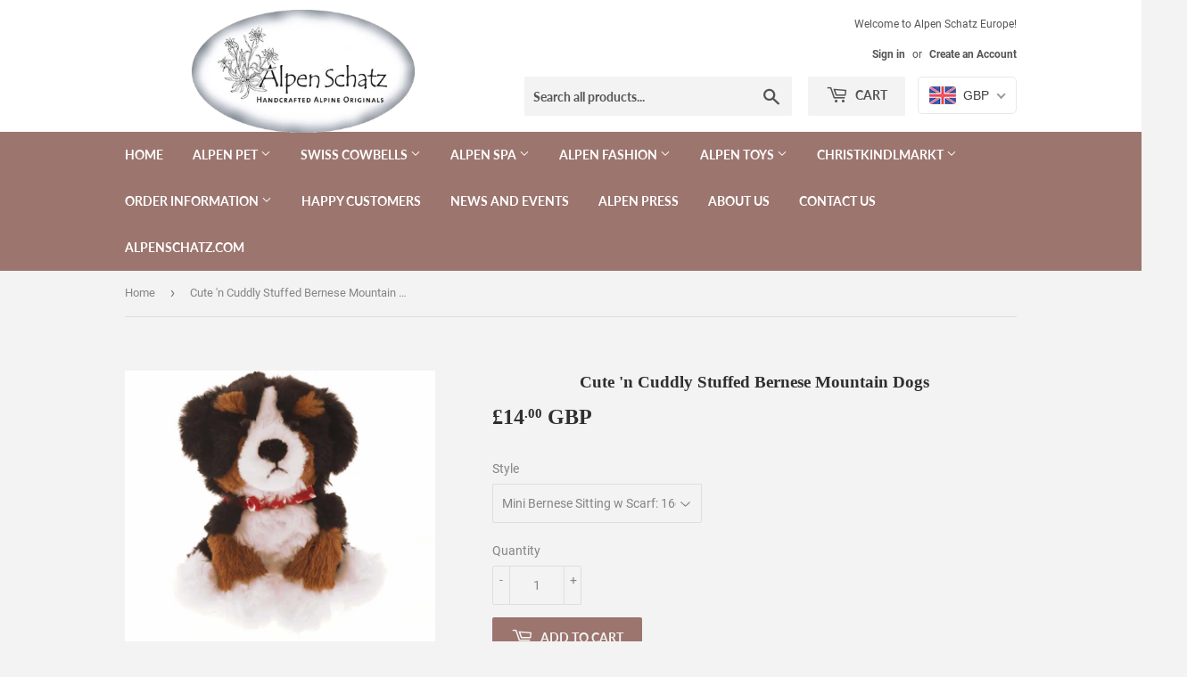

--- FILE ---
content_type: text/html; charset=utf-8
request_url: https://alpenschatz.co.uk/products/cute-n-cuddly-stuffed-bernese-mountain-dogs
body_size: 45628
content:
<!doctype html>
<!--[if lt IE 7]><html class="no-js lt-ie9 lt-ie8 lt-ie7" lang="en"> <![endif]-->
<!--[if IE 7]><html class="no-js lt-ie9 lt-ie8" lang="en"> <![endif]-->
<!--[if IE 8]><html class="no-js lt-ie9" lang="en"> <![endif]-->
<!--[if IE 9 ]><html class="ie9 no-js"> <![endif]-->
<!--[if (gt IE 9)|!(IE)]><!--> <html class="no-touch no-js"> <!--<![endif]-->
<head>
  <!-- Global site tag (gtag.js) - Google Ads: 1072614939 -->
<script async src="https://www.googletagmanager.com/gtag/js?id=AW-1072614939"></script>
<script>
  window.dataLayer = window.dataLayer || [];
  function gtag(){dataLayer.push(arguments);}
  gtag('js', new Date());

  gtag('config', 'AW-1072614939');
</script>

  <script>(function(H){H.className=H.className.replace(/\bno-js\b/,'js')})(document.documentElement)</script>
  <!-- Basic page needs ================================================== -->
  <meta charset="utf-8">
  <meta http-equiv="X-UA-Compatible" content="IE=edge,chrome=1">
  <meta name="google-site-verification" content="jiMdiIdd9CeMvEOyR281SEVbtm3wTsswyX5iAMqdUDQ" />
<meta name="google-site-verification" content="ijzWI5kFTORa_6FnnIzjem0g1mbMMy738pT_6CCjmQY" />

  
  <link rel="shortcut icon" href="//alpenschatz.co.uk/cdn/shop/files/Edelweiss-Flavicon-2_32x32.jpg?v=1613729419" type="image/png" />
  

  <!-- Title and description ================================================== -->
  <title>
  Cute &#39;n Cuddly Stuffed Bernese Mountain Dogs &ndash; Alpen Schatz Europe
  </title>

  
    <meta name="description" content="Alpen Schatz takes pride in it&#39;s carefully selected, quality stuffed animal imports. We&#39;ve searched high and low to find the finest examples of each breed we sell. The majority of our stuffed animals are manufactured in either Switzerland, Austria or Germany by award winning plush toy manufactures. Note that all measur">
  

  <!-- Product meta ================================================== -->
  <!-- /snippets/social-meta-tags.liquid -->




<meta property="og:site_name" content="Alpen Schatz Europe">
<meta property="og:url" content="https://alpenschatz.co.uk/products/cute-n-cuddly-stuffed-bernese-mountain-dogs">
<meta property="og:title" content="Cute 'n Cuddly Stuffed Bernese Mountain Dogs">
<meta property="og:type" content="product">
<meta property="og:description" content="Alpen Schatz takes pride in it&#39;s carefully selected, quality stuffed animal imports. We&#39;ve searched high and low to find the finest examples of each breed we sell. The majority of our stuffed animals are manufactured in either Switzerland, Austria or Germany by award winning plush toy manufactures. Note that all measur">

  <meta property="og:price:amount" content="10.00">
  <meta property="og:price:currency" content="GBP">

<meta property="og:image" content="http://alpenschatz.co.uk/cdn/shop/products/Sm16cmBernese_1200x1200.jpg?v=1594999041"><meta property="og:image" content="http://alpenschatz.co.uk/cdn/shop/products/Sm18cmBernese_1200x1200.jpg?v=1594999041"><meta property="og:image" content="http://alpenschatz.co.uk/cdn/shop/products/SmBerneseCHbag_1200x1200.jpg?v=1594999041">
<meta property="og:image:secure_url" content="https://alpenschatz.co.uk/cdn/shop/products/Sm16cmBernese_1200x1200.jpg?v=1594999041"><meta property="og:image:secure_url" content="https://alpenschatz.co.uk/cdn/shop/products/Sm18cmBernese_1200x1200.jpg?v=1594999041"><meta property="og:image:secure_url" content="https://alpenschatz.co.uk/cdn/shop/products/SmBerneseCHbag_1200x1200.jpg?v=1594999041">


  <meta name="twitter:site" content="@alpenschatz">

<meta name="twitter:card" content="summary_large_image">
<meta name="twitter:title" content="Cute 'n Cuddly Stuffed Bernese Mountain Dogs">
<meta name="twitter:description" content="Alpen Schatz takes pride in it&#39;s carefully selected, quality stuffed animal imports. We&#39;ve searched high and low to find the finest examples of each breed we sell. The majority of our stuffed animals are manufactured in either Switzerland, Austria or Germany by award winning plush toy manufactures. Note that all measur">


  <!-- Helpers ================================================== -->
  <link rel="canonical" href="https://alpenschatz.co.uk/products/cute-n-cuddly-stuffed-bernese-mountain-dogs">
  <meta name="viewport" content="width=device-width,initial-scale=1">

  <!-- CSS ================================================== -->
  <link href="//alpenschatz.co.uk/cdn/shop/t/4/assets/theme.scss.css?v=78911712823409988941701748586" rel="stylesheet" type="text/css" media="all" />

  <!-- Header hook for plugins ================================================== -->
  <script>window.performance && window.performance.mark && window.performance.mark('shopify.content_for_header.start');</script><meta name="google-site-verification" content="ijzWI5kFTORa_6FnnIzjem0g1mbMMy738pT_6CCjmQY">
<meta id="shopify-digital-wallet" name="shopify-digital-wallet" content="/33589690504/digital_wallets/dialog">
<meta name="shopify-checkout-api-token" content="3b25067696486f31c22458635e0e56aa">
<meta id="in-context-paypal-metadata" data-shop-id="33589690504" data-venmo-supported="false" data-environment="production" data-locale="en_US" data-paypal-v4="true" data-currency="GBP">
<link rel="alternate" type="application/json+oembed" href="https://alpenschatz.co.uk/products/cute-n-cuddly-stuffed-bernese-mountain-dogs.oembed">
<script async="async" src="/checkouts/internal/preloads.js?locale=en-GB"></script>
<link rel="preconnect" href="https://shop.app" crossorigin="anonymous">
<script async="async" src="https://shop.app/checkouts/internal/preloads.js?locale=en-GB&shop_id=33589690504" crossorigin="anonymous"></script>
<script id="apple-pay-shop-capabilities" type="application/json">{"shopId":33589690504,"countryCode":"GB","currencyCode":"GBP","merchantCapabilities":["supports3DS"],"merchantId":"gid:\/\/shopify\/Shop\/33589690504","merchantName":"Alpen Schatz Europe","requiredBillingContactFields":["postalAddress","email"],"requiredShippingContactFields":["postalAddress","email"],"shippingType":"shipping","supportedNetworks":["visa","maestro","masterCard","amex","discover","elo"],"total":{"type":"pending","label":"Alpen Schatz Europe","amount":"1.00"},"shopifyPaymentsEnabled":true,"supportsSubscriptions":true}</script>
<script id="shopify-features" type="application/json">{"accessToken":"3b25067696486f31c22458635e0e56aa","betas":["rich-media-storefront-analytics"],"domain":"alpenschatz.co.uk","predictiveSearch":true,"shopId":33589690504,"locale":"en"}</script>
<script>var Shopify = Shopify || {};
Shopify.shop = "alpen-schatz-europe.myshopify.com";
Shopify.locale = "en";
Shopify.currency = {"active":"GBP","rate":"1.0"};
Shopify.country = "GB";
Shopify.theme = {"name":"Theme Alpen Schatz Europe","id":89374064776,"schema_name":"Supply","schema_version":"6.0.1","theme_store_id":null,"role":"main"};
Shopify.theme.handle = "null";
Shopify.theme.style = {"id":null,"handle":null};
Shopify.cdnHost = "alpenschatz.co.uk/cdn";
Shopify.routes = Shopify.routes || {};
Shopify.routes.root = "/";</script>
<script type="module">!function(o){(o.Shopify=o.Shopify||{}).modules=!0}(window);</script>
<script>!function(o){function n(){var o=[];function n(){o.push(Array.prototype.slice.apply(arguments))}return n.q=o,n}var t=o.Shopify=o.Shopify||{};t.loadFeatures=n(),t.autoloadFeatures=n()}(window);</script>
<script>
  window.ShopifyPay = window.ShopifyPay || {};
  window.ShopifyPay.apiHost = "shop.app\/pay";
  window.ShopifyPay.redirectState = null;
</script>
<script id="shop-js-analytics" type="application/json">{"pageType":"product"}</script>
<script defer="defer" async type="module" src="//alpenschatz.co.uk/cdn/shopifycloud/shop-js/modules/v2/client.init-shop-cart-sync_BT-GjEfc.en.esm.js"></script>
<script defer="defer" async type="module" src="//alpenschatz.co.uk/cdn/shopifycloud/shop-js/modules/v2/chunk.common_D58fp_Oc.esm.js"></script>
<script defer="defer" async type="module" src="//alpenschatz.co.uk/cdn/shopifycloud/shop-js/modules/v2/chunk.modal_xMitdFEc.esm.js"></script>
<script type="module">
  await import("//alpenschatz.co.uk/cdn/shopifycloud/shop-js/modules/v2/client.init-shop-cart-sync_BT-GjEfc.en.esm.js");
await import("//alpenschatz.co.uk/cdn/shopifycloud/shop-js/modules/v2/chunk.common_D58fp_Oc.esm.js");
await import("//alpenschatz.co.uk/cdn/shopifycloud/shop-js/modules/v2/chunk.modal_xMitdFEc.esm.js");

  window.Shopify.SignInWithShop?.initShopCartSync?.({"fedCMEnabled":true,"windoidEnabled":true});

</script>
<script>
  window.Shopify = window.Shopify || {};
  if (!window.Shopify.featureAssets) window.Shopify.featureAssets = {};
  window.Shopify.featureAssets['shop-js'] = {"shop-cart-sync":["modules/v2/client.shop-cart-sync_DZOKe7Ll.en.esm.js","modules/v2/chunk.common_D58fp_Oc.esm.js","modules/v2/chunk.modal_xMitdFEc.esm.js"],"init-fed-cm":["modules/v2/client.init-fed-cm_B6oLuCjv.en.esm.js","modules/v2/chunk.common_D58fp_Oc.esm.js","modules/v2/chunk.modal_xMitdFEc.esm.js"],"shop-cash-offers":["modules/v2/client.shop-cash-offers_D2sdYoxE.en.esm.js","modules/v2/chunk.common_D58fp_Oc.esm.js","modules/v2/chunk.modal_xMitdFEc.esm.js"],"shop-login-button":["modules/v2/client.shop-login-button_QeVjl5Y3.en.esm.js","modules/v2/chunk.common_D58fp_Oc.esm.js","modules/v2/chunk.modal_xMitdFEc.esm.js"],"pay-button":["modules/v2/client.pay-button_DXTOsIq6.en.esm.js","modules/v2/chunk.common_D58fp_Oc.esm.js","modules/v2/chunk.modal_xMitdFEc.esm.js"],"shop-button":["modules/v2/client.shop-button_DQZHx9pm.en.esm.js","modules/v2/chunk.common_D58fp_Oc.esm.js","modules/v2/chunk.modal_xMitdFEc.esm.js"],"avatar":["modules/v2/client.avatar_BTnouDA3.en.esm.js"],"init-windoid":["modules/v2/client.init-windoid_CR1B-cfM.en.esm.js","modules/v2/chunk.common_D58fp_Oc.esm.js","modules/v2/chunk.modal_xMitdFEc.esm.js"],"init-shop-for-new-customer-accounts":["modules/v2/client.init-shop-for-new-customer-accounts_C_vY_xzh.en.esm.js","modules/v2/client.shop-login-button_QeVjl5Y3.en.esm.js","modules/v2/chunk.common_D58fp_Oc.esm.js","modules/v2/chunk.modal_xMitdFEc.esm.js"],"init-shop-email-lookup-coordinator":["modules/v2/client.init-shop-email-lookup-coordinator_BI7n9ZSv.en.esm.js","modules/v2/chunk.common_D58fp_Oc.esm.js","modules/v2/chunk.modal_xMitdFEc.esm.js"],"init-shop-cart-sync":["modules/v2/client.init-shop-cart-sync_BT-GjEfc.en.esm.js","modules/v2/chunk.common_D58fp_Oc.esm.js","modules/v2/chunk.modal_xMitdFEc.esm.js"],"shop-toast-manager":["modules/v2/client.shop-toast-manager_DiYdP3xc.en.esm.js","modules/v2/chunk.common_D58fp_Oc.esm.js","modules/v2/chunk.modal_xMitdFEc.esm.js"],"init-customer-accounts":["modules/v2/client.init-customer-accounts_D9ZNqS-Q.en.esm.js","modules/v2/client.shop-login-button_QeVjl5Y3.en.esm.js","modules/v2/chunk.common_D58fp_Oc.esm.js","modules/v2/chunk.modal_xMitdFEc.esm.js"],"init-customer-accounts-sign-up":["modules/v2/client.init-customer-accounts-sign-up_iGw4briv.en.esm.js","modules/v2/client.shop-login-button_QeVjl5Y3.en.esm.js","modules/v2/chunk.common_D58fp_Oc.esm.js","modules/v2/chunk.modal_xMitdFEc.esm.js"],"shop-follow-button":["modules/v2/client.shop-follow-button_CqMgW2wH.en.esm.js","modules/v2/chunk.common_D58fp_Oc.esm.js","modules/v2/chunk.modal_xMitdFEc.esm.js"],"checkout-modal":["modules/v2/client.checkout-modal_xHeaAweL.en.esm.js","modules/v2/chunk.common_D58fp_Oc.esm.js","modules/v2/chunk.modal_xMitdFEc.esm.js"],"shop-login":["modules/v2/client.shop-login_D91U-Q7h.en.esm.js","modules/v2/chunk.common_D58fp_Oc.esm.js","modules/v2/chunk.modal_xMitdFEc.esm.js"],"lead-capture":["modules/v2/client.lead-capture_BJmE1dJe.en.esm.js","modules/v2/chunk.common_D58fp_Oc.esm.js","modules/v2/chunk.modal_xMitdFEc.esm.js"],"payment-terms":["modules/v2/client.payment-terms_Ci9AEqFq.en.esm.js","modules/v2/chunk.common_D58fp_Oc.esm.js","modules/v2/chunk.modal_xMitdFEc.esm.js"]};
</script>
<script id="__st">var __st={"a":33589690504,"offset":0,"reqid":"1ab1d181-dc6c-405f-9794-7521feace547-1769479043","pageurl":"alpenschatz.co.uk\/products\/cute-n-cuddly-stuffed-bernese-mountain-dogs","u":"16c7dc944d81","p":"product","rtyp":"product","rid":5072193650824};</script>
<script>window.ShopifyPaypalV4VisibilityTracking = true;</script>
<script id="captcha-bootstrap">!function(){'use strict';const t='contact',e='account',n='new_comment',o=[[t,t],['blogs',n],['comments',n],[t,'customer']],c=[[e,'customer_login'],[e,'guest_login'],[e,'recover_customer_password'],[e,'create_customer']],r=t=>t.map((([t,e])=>`form[action*='/${t}']:not([data-nocaptcha='true']) input[name='form_type'][value='${e}']`)).join(','),a=t=>()=>t?[...document.querySelectorAll(t)].map((t=>t.form)):[];function s(){const t=[...o],e=r(t);return a(e)}const i='password',u='form_key',d=['recaptcha-v3-token','g-recaptcha-response','h-captcha-response',i],f=()=>{try{return window.sessionStorage}catch{return}},m='__shopify_v',_=t=>t.elements[u];function p(t,e,n=!1){try{const o=window.sessionStorage,c=JSON.parse(o.getItem(e)),{data:r}=function(t){const{data:e,action:n}=t;return t[m]||n?{data:e,action:n}:{data:t,action:n}}(c);for(const[e,n]of Object.entries(r))t.elements[e]&&(t.elements[e].value=n);n&&o.removeItem(e)}catch(o){console.error('form repopulation failed',{error:o})}}const l='form_type',E='cptcha';function T(t){t.dataset[E]=!0}const w=window,h=w.document,L='Shopify',v='ce_forms',y='captcha';let A=!1;((t,e)=>{const n=(g='f06e6c50-85a8-45c8-87d0-21a2b65856fe',I='https://cdn.shopify.com/shopifycloud/storefront-forms-hcaptcha/ce_storefront_forms_captcha_hcaptcha.v1.5.2.iife.js',D={infoText:'Protected by hCaptcha',privacyText:'Privacy',termsText:'Terms'},(t,e,n)=>{const o=w[L][v],c=o.bindForm;if(c)return c(t,g,e,D).then(n);var r;o.q.push([[t,g,e,D],n]),r=I,A||(h.body.append(Object.assign(h.createElement('script'),{id:'captcha-provider',async:!0,src:r})),A=!0)});var g,I,D;w[L]=w[L]||{},w[L][v]=w[L][v]||{},w[L][v].q=[],w[L][y]=w[L][y]||{},w[L][y].protect=function(t,e){n(t,void 0,e),T(t)},Object.freeze(w[L][y]),function(t,e,n,w,h,L){const[v,y,A,g]=function(t,e,n){const i=e?o:[],u=t?c:[],d=[...i,...u],f=r(d),m=r(i),_=r(d.filter((([t,e])=>n.includes(e))));return[a(f),a(m),a(_),s()]}(w,h,L),I=t=>{const e=t.target;return e instanceof HTMLFormElement?e:e&&e.form},D=t=>v().includes(t);t.addEventListener('submit',(t=>{const e=I(t);if(!e)return;const n=D(e)&&!e.dataset.hcaptchaBound&&!e.dataset.recaptchaBound,o=_(e),c=g().includes(e)&&(!o||!o.value);(n||c)&&t.preventDefault(),c&&!n&&(function(t){try{if(!f())return;!function(t){const e=f();if(!e)return;const n=_(t);if(!n)return;const o=n.value;o&&e.removeItem(o)}(t);const e=Array.from(Array(32),(()=>Math.random().toString(36)[2])).join('');!function(t,e){_(t)||t.append(Object.assign(document.createElement('input'),{type:'hidden',name:u})),t.elements[u].value=e}(t,e),function(t,e){const n=f();if(!n)return;const o=[...t.querySelectorAll(`input[type='${i}']`)].map((({name:t})=>t)),c=[...d,...o],r={};for(const[a,s]of new FormData(t).entries())c.includes(a)||(r[a]=s);n.setItem(e,JSON.stringify({[m]:1,action:t.action,data:r}))}(t,e)}catch(e){console.error('failed to persist form',e)}}(e),e.submit())}));const S=(t,e)=>{t&&!t.dataset[E]&&(n(t,e.some((e=>e===t))),T(t))};for(const o of['focusin','change'])t.addEventListener(o,(t=>{const e=I(t);D(e)&&S(e,y())}));const B=e.get('form_key'),M=e.get(l),P=B&&M;t.addEventListener('DOMContentLoaded',(()=>{const t=y();if(P)for(const e of t)e.elements[l].value===M&&p(e,B);[...new Set([...A(),...v().filter((t=>'true'===t.dataset.shopifyCaptcha))])].forEach((e=>S(e,t)))}))}(h,new URLSearchParams(w.location.search),n,t,e,['guest_login'])})(!0,!0)}();</script>
<script integrity="sha256-4kQ18oKyAcykRKYeNunJcIwy7WH5gtpwJnB7kiuLZ1E=" data-source-attribution="shopify.loadfeatures" defer="defer" src="//alpenschatz.co.uk/cdn/shopifycloud/storefront/assets/storefront/load_feature-a0a9edcb.js" crossorigin="anonymous"></script>
<script crossorigin="anonymous" defer="defer" src="//alpenschatz.co.uk/cdn/shopifycloud/storefront/assets/shopify_pay/storefront-65b4c6d7.js?v=20250812"></script>
<script data-source-attribution="shopify.dynamic_checkout.dynamic.init">var Shopify=Shopify||{};Shopify.PaymentButton=Shopify.PaymentButton||{isStorefrontPortableWallets:!0,init:function(){window.Shopify.PaymentButton.init=function(){};var t=document.createElement("script");t.src="https://alpenschatz.co.uk/cdn/shopifycloud/portable-wallets/latest/portable-wallets.en.js",t.type="module",document.head.appendChild(t)}};
</script>
<script data-source-attribution="shopify.dynamic_checkout.buyer_consent">
  function portableWalletsHideBuyerConsent(e){var t=document.getElementById("shopify-buyer-consent"),n=document.getElementById("shopify-subscription-policy-button");t&&n&&(t.classList.add("hidden"),t.setAttribute("aria-hidden","true"),n.removeEventListener("click",e))}function portableWalletsShowBuyerConsent(e){var t=document.getElementById("shopify-buyer-consent"),n=document.getElementById("shopify-subscription-policy-button");t&&n&&(t.classList.remove("hidden"),t.removeAttribute("aria-hidden"),n.addEventListener("click",e))}window.Shopify?.PaymentButton&&(window.Shopify.PaymentButton.hideBuyerConsent=portableWalletsHideBuyerConsent,window.Shopify.PaymentButton.showBuyerConsent=portableWalletsShowBuyerConsent);
</script>
<script data-source-attribution="shopify.dynamic_checkout.cart.bootstrap">document.addEventListener("DOMContentLoaded",(function(){function t(){return document.querySelector("shopify-accelerated-checkout-cart, shopify-accelerated-checkout")}if(t())Shopify.PaymentButton.init();else{new MutationObserver((function(e,n){t()&&(Shopify.PaymentButton.init(),n.disconnect())})).observe(document.body,{childList:!0,subtree:!0})}}));
</script>
<link id="shopify-accelerated-checkout-styles" rel="stylesheet" media="screen" href="https://alpenschatz.co.uk/cdn/shopifycloud/portable-wallets/latest/accelerated-checkout-backwards-compat.css" crossorigin="anonymous">
<style id="shopify-accelerated-checkout-cart">
        #shopify-buyer-consent {
  margin-top: 1em;
  display: inline-block;
  width: 100%;
}

#shopify-buyer-consent.hidden {
  display: none;
}

#shopify-subscription-policy-button {
  background: none;
  border: none;
  padding: 0;
  text-decoration: underline;
  font-size: inherit;
  cursor: pointer;
}

#shopify-subscription-policy-button::before {
  box-shadow: none;
}

      </style>

<script>window.performance && window.performance.mark && window.performance.mark('shopify.content_for_header.end');</script>

  

<!--[if lt IE 9]>
<script src="//cdnjs.cloudflare.com/ajax/libs/html5shiv/3.7.2/html5shiv.min.js" type="text/javascript"></script>
<![endif]-->
<!--[if (lte IE 9) ]><script src="//alpenschatz.co.uk/cdn/shop/t/4/assets/match-media.min.js?v=165" type="text/javascript"></script><![endif]-->


  
  

  <script src="//alpenschatz.co.uk/cdn/shop/t/4/assets/jquery-2.2.3.min.js?v=58211863146907186831582719965" type="text/javascript"></script>

  <!--[if (gt IE 9)|!(IE)]><!--><script src="//alpenschatz.co.uk/cdn/shop/t/4/assets/lazysizes.min.js?v=8147953233334221341582719966" async="async"></script><!--<![endif]-->
  <!--[if lte IE 9]><script src="//alpenschatz.co.uk/cdn/shop/t/4/assets/lazysizes.min.js?v=8147953233334221341582719966"></script><![endif]-->

  <!--[if (gt IE 9)|!(IE)]><!--><script src="//alpenschatz.co.uk/cdn/shop/t/4/assets/vendor.js?v=139556961657742901381582719968" defer="defer"></script><!--<![endif]-->
  <!--[if lte IE 9]><script src="//alpenschatz.co.uk/cdn/shop/t/4/assets/vendor.js?v=139556961657742901381582719968"></script><![endif]-->

  <!--[if (gt IE 9)|!(IE)]><!--><script src="//alpenschatz.co.uk/cdn/shop/t/4/assets/theme.js?v=44978732929227116001582719977" defer="defer"></script><!--<![endif]-->
  <!--[if lte IE 9]><script src="//alpenschatz.co.uk/cdn/shop/t/4/assets/theme.js?v=44978732929227116001582719977"></script><![endif]-->



<style>
    .iti {
        position: relative;
        display: inline-block;
    }
    .iti * {
        box-sizing: border-box;
        -moz-box-sizing: border-box;
    }
    .iti__hide {
        display: none;
    }
    .iti__v-hide {
        visibility: hidden;
    }
    .iti input,
    .iti input[type="tel"],
    .iti input[type="text"] {
        position: relative;
        z-index: 0;
        margin-top: 0 !important;
        margin-bottom: 0 !important;
        padding-right: 36px;
        margin-right: 0;
    }
    .iti__flag-container {
        position: absolute;
        top: 0;
        bottom: 0;
        right: 0;
        padding: 1px;
    }
    .iti__selected-flag {
        z-index: 1;
        position: relative;
        display: flex;
        align-items: center;
        height: 100%;
        padding: 0 6px 0 8px;
    }
    .iti__arrow {
        margin-left: 6px;
        width: 0;
        height: 0;
        border-left: 3px solid transparent;
        border-right: 3px solid transparent;
        border-top: 4px solid #555;
    }
    .iti__arrow--up {
        border-top: none;
        border-bottom: 4px solid #555;
    }
    .iti__country-list {
        position: absolute;
        z-index: 2;
        list-style: none;
        text-align: left;
        padding: 0;
        margin: 0 0 0 -1px;
        box-shadow: 1px 1px 4px rgba(0, 0, 0, 0.2);
        background-color: #fff;
        border: 1px solid #ccc;
        white-space: nowrap;
        max-height: 200px;
        overflow-y: scroll;
        -webkit-overflow-scrolling: touch;
    }
    .iti__country-list--dropup {
        bottom: 100%;
        margin-bottom: -1px;
    }
    @media (max-width: 500px) {
        .iti__country-list {
            white-space: normal;
        }
    }
    .iti__flag-box {
        display: inline-block;
        width: 20px;
    }
    .iti__divider {
        padding-bottom: 5px;
        margin-bottom: 5px;
        border-bottom: 1px solid #ccc;
    }
    .iti__country {
        padding: 5px 10px;
        outline: 0;
    }
    .iti__dial-code {
        color: #999;
    }
    .iti__country.iti__highlight {
        background-color: rgba(0, 0, 0, 0.05);
    }
    .iti__country-name,
    .iti__dial-code,
    .iti__flag-box {
        vertical-align: middle;
    }
    .iti__country-name,
    .iti__flag-box {
        margin-right: 6px;
    }
    .iti--allow-dropdown input,
    .iti--allow-dropdown input[type="tel"],
    .iti--allow-dropdown input[type="text"],
    .iti--separate-dial-code input,
    .iti--separate-dial-code input[type="tel"],
    .iti--separate-dial-code input[type="text"] {
        padding-right: 6px;
        padding-left: 52px;
        margin-left: 0;
    }
    .iti--allow-dropdown .iti__flag-container,
    .iti--separate-dial-code .iti__flag-container {
        right: auto;
        left: 0;
    }
    .iti--allow-dropdown .iti__flag-container:hover {
        cursor: pointer;
    }
    .iti--allow-dropdown .iti__flag-container:hover .iti__selected-flag {
        background-color: rgba(0, 0, 0, 0.05);
    }
    .iti--allow-dropdown input[disabled] + .iti__flag-container:hover,
    .iti--allow-dropdown input[readonly] + .iti__flag-container:hover {
        cursor: default;
    }
    .iti--allow-dropdown input[disabled] + .iti__flag-container:hover .iti__selected-flag,
    .iti--allow-dropdown input[readonly] + .iti__flag-container:hover .iti__selected-flag {
        background-color: transparent;
    }
    .iti--separate-dial-code .iti__selected-flag {
        background-color: rgba(0, 0, 0, 0.05);
    }
    .iti--separate-dial-code .iti__selected-dial-code {
        margin-left: 6px;
    }
    .iti--container {
        position: absolute;
        top: -1000px;
        left: -1000px;
        z-index: 1060;
        padding: 1px;
    }
    .iti--container:hover {
        cursor: pointer;
    }
    .iti-mobile .iti--container {
        top: 30px;
        bottom: 30px;
        left: 30px;
        right: 30px;
        position: fixed;
    }
    .iti-mobile .iti__country-list {
        max-height: 100%;
        width: 100%;
    }
    .iti-mobile .iti__country {
        padding: 10px 10px;
        line-height: 1.5em;
    }
    .iti__flag {
        width: 20px;
    }
    .iti__flag.iti__be {
        width: 18px;
    }
    .iti__flag.iti__ch {
        width: 15px;
    }
    .iti__flag.iti__mc {
        width: 19px;
    }
    .iti__flag.iti__ne {
        width: 18px;
    }
    .iti__flag.iti__np {
        width: 13px;
    }
    .iti__flag.iti__va {
        width: 15px;
    }
    @media (-webkit-min-device-pixel-ratio: 2), (min-resolution: 192dpi) {
        .iti__flag {
            background-size: 5652px 15px;
        }
    }
    .iti__flag.iti__ac {
        height: 10px;
        background-position: 0 0;
    }
    .iti__flag.iti__ad {
        height: 14px;
        background-position: -22px 0;
    }
    .iti__flag.iti__ae {
        height: 10px;
        background-position: -44px 0;
    }
    .iti__flag.iti__af {
        height: 14px;
        background-position: -66px 0;
    }
    .iti__flag.iti__ag {
        height: 14px;
        background-position: -88px 0;
    }
    .iti__flag.iti__ai {
        height: 10px;
        background-position: -110px 0;
    }
    .iti__flag.iti__al {
        height: 15px;
        background-position: -132px 0;
    }
    .iti__flag.iti__am {
        height: 10px;
        background-position: -154px 0;
    }
    .iti__flag.iti__ao {
        height: 14px;
        background-position: -176px 0;
    }
    .iti__flag.iti__aq {
        height: 14px;
        background-position: -198px 0;
    }
    .iti__flag.iti__ar {
        height: 13px;
        background-position: -220px 0;
    }
    .iti__flag.iti__as {
        height: 10px;
        background-position: -242px 0;
    }
    .iti__flag.iti__at {
        height: 14px;
        background-position: -264px 0;
    }
    .iti__flag.iti__au {
        height: 10px;
        background-position: -286px 0;
    }
    .iti__flag.iti__aw {
        height: 14px;
        background-position: -308px 0;
    }
    .iti__flag.iti__ax {
        height: 13px;
        background-position: -330px 0;
    }
    .iti__flag.iti__az {
        height: 10px;
        background-position: -352px 0;
    }
    .iti__flag.iti__ba {
        height: 10px;
        background-position: -374px 0;
    }
    .iti__flag.iti__bb {
        height: 14px;
        background-position: -396px 0;
    }
    .iti__flag.iti__bd {
        height: 12px;
        background-position: -418px 0;
    }
    .iti__flag.iti__be {
        height: 15px;
        background-position: -440px 0;
    }
    .iti__flag.iti__bf {
        height: 14px;
        background-position: -460px 0;
    }
    .iti__flag.iti__bg {
        height: 12px;
        background-position: -482px 0;
    }
    .iti__flag.iti__bh {
        height: 12px;
        background-position: -504px 0;
    }
    .iti__flag.iti__bi {
        height: 12px;
        background-position: -526px 0;
    }
    .iti__flag.iti__bj {
        height: 14px;
        background-position: -548px 0;
    }
    .iti__flag.iti__bl {
        height: 14px;
        background-position: -570px 0;
    }
    .iti__flag.iti__bm {
        height: 10px;
        background-position: -592px 0;
    }
    .iti__flag.iti__bn {
        height: 10px;
        background-position: -614px 0;
    }
    .iti__flag.iti__bo {
        height: 14px;
        background-position: -636px 0;
    }
    .iti__flag.iti__bq {
        height: 14px;
        background-position: -658px 0;
    }
    .iti__flag.iti__br {
        height: 14px;
        background-position: -680px 0;
    }
    .iti__flag.iti__bs {
        height: 10px;
        background-position: -702px 0;
    }
    .iti__flag.iti__bt {
        height: 14px;
        background-position: -724px 0;
    }
    .iti__flag.iti__bv {
        height: 15px;
        background-position: -746px 0;
    }
    .iti__flag.iti__bw {
        height: 14px;
        background-position: -768px 0;
    }
    .iti__flag.iti__by {
        height: 10px;
        background-position: -790px 0;
    }
    .iti__flag.iti__bz {
        height: 14px;
        background-position: -812px 0;
    }
    .iti__flag.iti__ca {
        height: 10px;
        background-position: -834px 0;
    }
    .iti__flag.iti__cc {
        height: 10px;
        background-position: -856px 0;
    }
    .iti__flag.iti__cd {
        height: 15px;
        background-position: -878px 0;
    }
    .iti__flag.iti__cf {
        height: 14px;
        background-position: -900px 0;
    }
    .iti__flag.iti__cg {
        height: 14px;
        background-position: -922px 0;
    }
    .iti__flag.iti__ch {
        height: 15px;
        background-position: -944px 0;
    }
    .iti__flag.iti__ci {
        height: 14px;
        background-position: -961px 0;
    }
    .iti__flag.iti__ck {
        height: 10px;
        background-position: -983px 0;
    }
    .iti__flag.iti__cl {
        height: 14px;
        background-position: -1005px 0;
    }
    .iti__flag.iti__cm {
        height: 14px;
        background-position: -1027px 0;
    }
    .iti__flag.iti__cn {
        height: 14px;
        background-position: -1049px 0;
    }
    .iti__flag.iti__co {
        height: 14px;
        background-position: -1071px 0;
    }
    .iti__flag.iti__cp {
        height: 14px;
        background-position: -1093px 0;
    }
    .iti__flag.iti__cr {
        height: 12px;
        background-position: -1115px 0;
    }
    .iti__flag.iti__cu {
        height: 10px;
        background-position: -1137px 0;
    }
    .iti__flag.iti__cv {
        height: 12px;
        background-position: -1159px 0;
    }
    .iti__flag.iti__cw {
        height: 14px;
        background-position: -1181px 0;
    }
    .iti__flag.iti__cx {
        height: 10px;
        background-position: -1203px 0;
    }
    .iti__flag.iti__cy {
        height: 14px;
        background-position: -1225px 0;
    }
    .iti__flag.iti__cz {
        height: 14px;
        background-position: -1247px 0;
    }
    .iti__flag.iti__de {
        height: 12px;
        background-position: -1269px 0;
    }
    .iti__flag.iti__dg {
        height: 10px;
        background-position: -1291px 0;
    }
    .iti__flag.iti__dj {
        height: 14px;
        background-position: -1313px 0;
    }
    .iti__flag.iti__dk {
        height: 15px;
        background-position: -1335px 0;
    }
    .iti__flag.iti__dm {
        height: 10px;
        background-position: -1357px 0;
    }
    .iti__flag.iti__do {
        height: 14px;
        background-position: -1379px 0;
    }
    .iti__flag.iti__dz {
        height: 14px;
        background-position: -1401px 0;
    }
    .iti__flag.iti__ea {
        height: 14px;
        background-position: -1423px 0;
    }
    .iti__flag.iti__ec {
        height: 14px;
        background-position: -1445px 0;
    }
    .iti__flag.iti__ee {
        height: 13px;
        background-position: -1467px 0;
    }
    .iti__flag.iti__eg {
        height: 14px;
        background-position: -1489px 0;
    }
    .iti__flag.iti__eh {
        height: 10px;
        background-position: -1511px 0;
    }
    .iti__flag.iti__er {
        height: 10px;
        background-position: -1533px 0;
    }
    .iti__flag.iti__es {
        height: 14px;
        background-position: -1555px 0;
    }
    .iti__flag.iti__et {
        height: 10px;
        background-position: -1577px 0;
    }
    .iti__flag.iti__eu {
        height: 14px;
        background-position: -1599px 0;
    }
    .iti__flag.iti__fi {
        height: 12px;
        background-position: -1621px 0;
    }
    .iti__flag.iti__fj {
        height: 10px;
        background-position: -1643px 0;
    }
    .iti__flag.iti__fk {
        height: 10px;
        background-position: -1665px 0;
    }
    .iti__flag.iti__fm {
        height: 11px;
        background-position: -1687px 0;
    }
    .iti__flag.iti__fo {
        height: 15px;
        background-position: -1709px 0;
    }
    .iti__flag.iti__fr {
        height: 14px;
        background-position: -1731px 0;
    }
    .iti__flag.iti__ga {
        height: 15px;
        background-position: -1753px 0;
    }
    .iti__flag.iti__gb {
        height: 10px;
        background-position: -1775px 0;
    }
    .iti__flag.iti__gd {
        height: 12px;
        background-position: -1797px 0;
    }
    .iti__flag.iti__ge {
        height: 14px;
        background-position: -1819px 0;
    }
    .iti__flag.iti__gf {
        height: 14px;
        background-position: -1841px 0;
    }
    .iti__flag.iti__gg {
        height: 14px;
        background-position: -1863px 0;
    }
    .iti__flag.iti__gh {
        height: 14px;
        background-position: -1885px 0;
    }
    .iti__flag.iti__gi {
        height: 10px;
        background-position: -1907px 0;
    }
    .iti__flag.iti__gl {
        height: 14px;
        background-position: -1929px 0;
    }
    .iti__flag.iti__gm {
        height: 14px;
        background-position: -1951px 0;
    }
    .iti__flag.iti__gn {
        height: 14px;
        background-position: -1973px 0;
    }
    .iti__flag.iti__gp {
        height: 14px;
        background-position: -1995px 0;
    }
    .iti__flag.iti__gq {
        height: 14px;
        background-position: -2017px 0;
    }
    .iti__flag.iti__gr {
        height: 14px;
        background-position: -2039px 0;
    }
    .iti__flag.iti__gs {
        height: 10px;
        background-position: -2061px 0;
    }
    .iti__flag.iti__gt {
        height: 13px;
        background-position: -2083px 0;
    }
    .iti__flag.iti__gu {
        height: 11px;
        background-position: -2105px 0;
    }
    .iti__flag.iti__gw {
        height: 10px;
        background-position: -2127px 0;
    }
    .iti__flag.iti__gy {
        height: 12px;
        background-position: -2149px 0;
    }
    .iti__flag.iti__hk {
        height: 14px;
        background-position: -2171px 0;
    }
    .iti__flag.iti__hm {
        height: 10px;
        background-position: -2193px 0;
    }
    .iti__flag.iti__hn {
        height: 10px;
        background-position: -2215px 0;
    }
    .iti__flag.iti__hr {
        height: 10px;
        background-position: -2237px 0;
    }
    .iti__flag.iti__ht {
        height: 12px;
        background-position: -2259px 0;
    }
    .iti__flag.iti__hu {
        height: 10px;
        background-position: -2281px 0;
    }
    .iti__flag.iti__ic {
        height: 14px;
        background-position: -2303px 0;
    }
    .iti__flag.iti__id {
        height: 14px;
        background-position: -2325px 0;
    }
    .iti__flag.iti__ie {
        height: 10px;
        background-position: -2347px 0;
    }
    .iti__flag.iti__il {
        height: 15px;
        background-position: -2369px 0;
    }
    .iti__flag.iti__im {
        height: 10px;
        background-position: -2391px 0;
    }
    .iti__flag.iti__in {
        height: 14px;
        background-position: -2413px 0;
    }
    .iti__flag.iti__io {
        height: 10px;
        background-position: -2435px 0;
    }
    .iti__flag.iti__iq {
        height: 14px;
        background-position: -2457px 0;
    }
    .iti__flag.iti__ir {
        height: 12px;
        background-position: -2479px 0;
    }
    .iti__flag.iti__is {
        height: 15px;
        background-position: -2501px 0;
    }
    .iti__flag.iti__it {
        height: 14px;
        background-position: -2523px 0;
    }
    .iti__flag.iti__je {
        height: 12px;
        background-position: -2545px 0;
    }
    .iti__flag.iti__jm {
        height: 10px;
        background-position: -2567px 0;
    }
    .iti__flag.iti__jo {
        height: 10px;
        background-position: -2589px 0;
    }
    .iti__flag.iti__jp {
        height: 14px;
        background-position: -2611px 0;
    }
    .iti__flag.iti__ke {
        height: 14px;
        background-position: -2633px 0;
    }
    .iti__flag.iti__kg {
        height: 12px;
        background-position: -2655px 0;
    }
    .iti__flag.iti__kh {
        height: 13px;
        background-position: -2677px 0;
    }
    .iti__flag.iti__ki {
        height: 10px;
        background-position: -2699px 0;
    }
    .iti__flag.iti__km {
        height: 12px;
        background-position: -2721px 0;
    }
    .iti__flag.iti__kn {
        height: 14px;
        background-position: -2743px 0;
    }
    .iti__flag.iti__kp {
        height: 10px;
        background-position: -2765px 0;
    }
    .iti__flag.iti__kr {
        height: 14px;
        background-position: -2787px 0;
    }
    .iti__flag.iti__kw {
        height: 10px;
        background-position: -2809px 0;
    }
    .iti__flag.iti__ky {
        height: 10px;
        background-position: -2831px 0;
    }
    .iti__flag.iti__kz {
        height: 10px;
        background-position: -2853px 0;
    }
    .iti__flag.iti__la {
        height: 14px;
        background-position: -2875px 0;
    }
    .iti__flag.iti__lb {
        height: 14px;
        background-position: -2897px 0;
    }
    .iti__flag.iti__lc {
        height: 10px;
        background-position: -2919px 0;
    }
    .iti__flag.iti__li {
        height: 12px;
        background-position: -2941px 0;
    }
    .iti__flag.iti__lk {
        height: 10px;
        background-position: -2963px 0;
    }
    .iti__flag.iti__lr {
        height: 11px;
        background-position: -2985px 0;
    }
    .iti__flag.iti__ls {
        height: 14px;
        background-position: -3007px 0;
    }
    .iti__flag.iti__lt {
        height: 12px;
        background-position: -3029px 0;
    }
    .iti__flag.iti__lu {
        height: 12px;
        background-position: -3051px 0;
    }
    .iti__flag.iti__lv {
        height: 10px;
        background-position: -3073px 0;
    }
    .iti__flag.iti__ly {
        height: 10px;
        background-position: -3095px 0;
    }
    .iti__flag.iti__ma {
        height: 14px;
        background-position: -3117px 0;
    }
    .iti__flag.iti__mc {
        height: 15px;
        background-position: -3139px 0;
    }
    .iti__flag.iti__md {
        height: 10px;
        background-position: -3160px 0;
    }
    .iti__flag.iti__me {
        height: 10px;
        background-position: -3182px 0;
    }
    .iti__flag.iti__mf {
        height: 14px;
        background-position: -3204px 0;
    }
    .iti__flag.iti__mg {
        height: 14px;
        background-position: -3226px 0;
    }
    .iti__flag.iti__mh {
        height: 11px;
        background-position: -3248px 0;
    }
    .iti__flag.iti__mk {
        height: 10px;
        background-position: -3270px 0;
    }
    .iti__flag.iti__ml {
        height: 14px;
        background-position: -3292px 0;
    }
    .iti__flag.iti__mm {
        height: 14px;
        background-position: -3314px 0;
    }
    .iti__flag.iti__mn {
        height: 10px;
        background-position: -3336px 0;
    }
    .iti__flag.iti__mo {
        height: 14px;
        background-position: -3358px 0;
    }
    .iti__flag.iti__mp {
        height: 10px;
        background-position: -3380px 0;
    }
    .iti__flag.iti__mq {
        height: 14px;
        background-position: -3402px 0;
    }
    .iti__flag.iti__mr {
        height: 14px;
        background-position: -3424px 0;
    }
    .iti__flag.iti__ms {
        height: 10px;
        background-position: -3446px 0;
    }
    .iti__flag.iti__mt {
        height: 14px;
        background-position: -3468px 0;
    }
    .iti__flag.iti__mu {
        height: 14px;
        background-position: -3490px 0;
    }
    .iti__flag.iti__mv {
        height: 14px;
        background-position: -3512px 0;
    }
    .iti__flag.iti__mw {
        height: 14px;
        background-position: -3534px 0;
    }
    .iti__flag.iti__mx {
        height: 12px;
        background-position: -3556px 0;
    }
    .iti__flag.iti__my {
        height: 10px;
        background-position: -3578px 0;
    }
    .iti__flag.iti__mz {
        height: 14px;
        background-position: -3600px 0;
    }
    .iti__flag.iti__na {
        height: 14px;
        background-position: -3622px 0;
    }
    .iti__flag.iti__nc {
        height: 10px;
        background-position: -3644px 0;
    }
    .iti__flag.iti__ne {
        height: 15px;
        background-position: -3666px 0;
    }
    .iti__flag.iti__nf {
        height: 10px;
        background-position: -3686px 0;
    }
    .iti__flag.iti__ng {
        height: 10px;
        background-position: -3708px 0;
    }
    .iti__flag.iti__ni {
        height: 12px;
        background-position: -3730px 0;
    }
    .iti__flag.iti__nl {
        height: 14px;
        background-position: -3752px 0;
    }
    .iti__flag.iti__no {
        height: 15px;
        background-position: -3774px 0;
    }
    .iti__flag.iti__np {
        height: 15px;
        background-position: -3796px 0;
    }
    .iti__flag.iti__nr {
        height: 10px;
        background-position: -3811px 0;
    }
    .iti__flag.iti__nu {
        height: 10px;
        background-position: -3833px 0;
    }
    .iti__flag.iti__nz {
        height: 10px;
        background-position: -3855px 0;
    }
    .iti__flag.iti__om {
        height: 10px;
        background-position: -3877px 0;
    }
    .iti__flag.iti__pa {
        height: 14px;
        background-position: -3899px 0;
    }
    .iti__flag.iti__pe {
        height: 14px;
        background-position: -3921px 0;
    }
    .iti__flag.iti__pf {
        height: 14px;
        background-position: -3943px 0;
    }
    .iti__flag.iti__pg {
        height: 15px;
        background-position: -3965px 0;
    }
    .iti__flag.iti__ph {
        height: 10px;
        background-position: -3987px 0;
    }
    .iti__flag.iti__pk {
        height: 14px;
        background-position: -4009px 0;
    }
    .iti__flag.iti__pl {
        height: 13px;
        background-position: -4031px 0;
    }
    .iti__flag.iti__pm {
        height: 14px;
        background-position: -4053px 0;
    }
    .iti__flag.iti__pn {
        height: 10px;
        background-position: -4075px 0;
    }
    .iti__flag.iti__pr {
        height: 14px;
        background-position: -4097px 0;
    }
    .iti__flag.iti__ps {
        height: 10px;
        background-position: -4119px 0;
    }
    .iti__flag.iti__pt {
        height: 14px;
        background-position: -4141px 0;
    }
    .iti__flag.iti__pw {
        height: 13px;
        background-position: -4163px 0;
    }
    .iti__flag.iti__py {
        height: 11px;
        background-position: -4185px 0;
    }
    .iti__flag.iti__qa {
        height: 8px;
        background-position: -4207px 0;
    }
    .iti__flag.iti__re {
        height: 14px;
        background-position: -4229px 0;
    }
    .iti__flag.iti__ro {
        height: 14px;
        background-position: -4251px 0;
    }
    .iti__flag.iti__rs {
        height: 14px;
        background-position: -4273px 0;
    }
    .iti__flag.iti__ru {
        height: 14px;
        background-position: -4295px 0;
    }
    .iti__flag.iti__rw {
        height: 14px;
        background-position: -4317px 0;
    }
    .iti__flag.iti__sa {
        height: 14px;
        background-position: -4339px 0;
    }
    .iti__flag.iti__sb {
        height: 10px;
        background-position: -4361px 0;
    }
    .iti__flag.iti__sc {
        height: 10px;
        background-position: -4383px 0;
    }
    .iti__flag.iti__sd {
        height: 10px;
        background-position: -4405px 0;
    }
    .iti__flag.iti__se {
        height: 13px;
        background-position: -4427px 0;
    }
    .iti__flag.iti__sg {
        height: 14px;
        background-position: -4449px 0;
    }
    .iti__flag.iti__sh {
        height: 10px;
        background-position: -4471px 0;
    }
    .iti__flag.iti__si {
        height: 10px;
        background-position: -4493px 0;
    }
    .iti__flag.iti__sj {
        height: 15px;
        background-position: -4515px 0;
    }
    .iti__flag.iti__sk {
        height: 14px;
        background-position: -4537px 0;
    }
    .iti__flag.iti__sl {
        height: 14px;
        background-position: -4559px 0;
    }
    .iti__flag.iti__sm {
        height: 15px;
        background-position: -4581px 0;
    }
    .iti__flag.iti__sn {
        height: 14px;
        background-position: -4603px 0;
    }
    .iti__flag.iti__so {
        height: 14px;
        background-position: -4625px 0;
    }
    .iti__flag.iti__sr {
        height: 14px;
        background-position: -4647px 0;
    }
    .iti__flag.iti__ss {
        height: 10px;
        background-position: -4669px 0;
    }
    .iti__flag.iti__st {
        height: 10px;
        background-position: -4691px 0;
    }
    .iti__flag.iti__sv {
        height: 12px;
        background-position: -4713px 0;
    }
    .iti__flag.iti__sx {
        height: 14px;
        background-position: -4735px 0;
    }
    .iti__flag.iti__sy {
        height: 14px;
        background-position: -4757px 0;
    }
    .iti__flag.iti__sz {
        height: 14px;
        background-position: -4779px 0;
    }
    .iti__flag.iti__ta {
        height: 10px;
        background-position: -4801px 0;
    }
    .iti__flag.iti__tc {
        height: 10px;
        background-position: -4823px 0;
    }
    .iti__flag.iti__td {
        height: 14px;
        background-position: -4845px 0;
    }
    .iti__flag.iti__tf {
        height: 14px;
        background-position: -4867px 0;
    }
    .iti__flag.iti__tg {
        height: 13px;
        background-position: -4889px 0;
    }
    .iti__flag.iti__th {
        height: 14px;
        background-position: -4911px 0;
    }
    .iti__flag.iti__tj {
        height: 10px;
        background-position: -4933px 0;
    }
    .iti__flag.iti__tk {
        height: 10px;
        background-position: -4955px 0;
    }
    .iti__flag.iti__tl {
        height: 10px;
        background-position: -4977px 0;
    }
    .iti__flag.iti__tm {
        height: 14px;
        background-position: -4999px 0;
    }
    .iti__flag.iti__tn {
        height: 14px;
        background-position: -5021px 0;
    }
    .iti__flag.iti__to {
        height: 10px;
        background-position: -5043px 0;
    }
    .iti__flag.iti__tr {
        height: 14px;
        background-position: -5065px 0;
    }
    .iti__flag.iti__tt {
        height: 12px;
        background-position: -5087px 0;
    }
    .iti__flag.iti__tv {
        height: 10px;
        background-position: -5109px 0;
    }
    .iti__flag.iti__tw {
        height: 14px;
        background-position: -5131px 0;
    }
    .iti__flag.iti__tz {
        height: 14px;
        background-position: -5153px 0;
    }
    .iti__flag.iti__ua {
        height: 14px;
        background-position: -5175px 0;
    }
    .iti__flag.iti__ug {
        height: 14px;
        background-position: -5197px 0;
    }
    .iti__flag.iti__um {
        height: 11px;
        background-position: -5219px 0;
    }
    .iti__flag.iti__un {
        height: 14px;
        background-position: -5241px 0;
    }
    .iti__flag.iti__us {
        height: 11px;
        background-position: -5263px 0;
    }
    .iti__flag.iti__uy {
        height: 14px;
        background-position: -5285px 0;
    }
    .iti__flag.iti__uz {
        height: 10px;
        background-position: -5307px 0;
    }
    .iti__flag.iti__va {
        height: 15px;
        background-position: -5329px 0;
    }
    .iti__flag.iti__vc {
        height: 14px;
        background-position: -5346px 0;
    }
    .iti__flag.iti__ve {
        height: 14px;
        background-position: -5368px 0;
    }
    .iti__flag.iti__vg {
        height: 10px;
        background-position: -5390px 0;
    }
    .iti__flag.iti__vi {
        height: 14px;
        background-position: -5412px 0;
    }
    .iti__flag.iti__vn {
        height: 14px;
        background-position: -5434px 0;
    }
    .iti__flag.iti__vu {
        height: 12px;
        background-position: -5456px 0;
    }
    .iti__flag.iti__wf {
        height: 14px;
        background-position: -5478px 0;
    }
    .iti__flag.iti__ws {
        height: 10px;
        background-position: -5500px 0;
    }
    .iti__flag.iti__xk {
        height: 15px;
        background-position: -5522px 0;
    }
    .iti__flag.iti__ye {
        height: 14px;
        background-position: -5544px 0;
    }
    .iti__flag.iti__yt {
        height: 14px;
        background-position: -5566px 0;
    }
    .iti__flag.iti__za {
        height: 14px;
        background-position: -5588px 0;
    }
    .iti__flag.iti__zm {
        height: 14px;
        background-position: -5610px 0;
    }
    .iti__flag.iti__zw {
        height: 10px;
        background-position: -5632px 0;
    }
    .iti__flag {
        height: 15px;
        box-shadow: 0 0 1px 0 #888;
        background-image: url("https://cdnjs.cloudflare.com/ajax/libs/intl-tel-input/17.0.13/img/flags.png");
        background-repeat: no-repeat;
        background-color: #dbdbdb;
        background-position: 20px 0;
    }
    @media (-webkit-min-device-pixel-ratio: 2), (min-resolution: 192dpi) {
        .iti__flag {
            background-image: url("https://cdnjs.cloudflare.com/ajax/libs/intl-tel-input/17.0.13/img/flags.png");
        }
    }
    .iti__flag.iti__np {
        background-color: transparent;
    }
    .cart-property .property_name {
        font-weight: 400;
        padding-right: 0;
        min-width: auto;
        width: auto;
    }
    .input_file + label {
        cursor: pointer;
        padding: 3px 10px;
        width: auto;
        text-align: center;
        margin: 0;
        background: #f4f8fb;
        border: 1px solid #dbe1e8;
    }
    #error-msg,
    .hulkapps_with_discount {
        color: red;
    }
    .discount_error {
        border-color: red;
    }
    .edit_form input,
    .edit_form select,
    .edit_form textarea {
        min-height: 44px !important;
    }
    .hulkapps_summary {
        font-size: 14px;
        display: block;
        color: red;
    }
    .hulkapps-summary-line-discount-code {
        margin: 10px 0;
        display: block;
    }
    .actual_price {
        text-decoration: line-through;
    }
    input.error {
        border: 1px solid #ff7c7c;
    }
    #valid-msg {
        color: #00c900;
    }
    .edit_cart_option {
        margin-top: 10px !important;
        display: none;
    }
    .hulkapps_discount_hide {
        margin-top: 10px;
        display: flex !important;
        justify-content: flex-end;
    }
    .hulkapps_discount_code {
        width: auto !important;
        margin: 0 12px 0 0 !important;
    }
    .discount_code_box {
        display: none;
        margin-bottom: 10px;
        text-align: right;
    }
    @media screen and (max-width: 480px) {
        .hulkapps_discount_code {
            width: 100%;
        }
        .hulkapps_option_name,
        .hulkapps_option_value {
            display: block !important;
        }
        .hulkapp_close,
        .hulkapp_save {
            margin-bottom: 8px;
        }
    }
    @media screen and (max-width: 991px) {
        .hulkapps_option_name,
        .hulkapps_option_value {
            display: block !important;
            width: 100% !important;
            max-width: 100% !important;
        }
        .hulkapps_discount_button {
            height: 40px;
        }
    }
    body.body_fixed {
        overflow: hidden;
    }
    select.hulkapps_dd {
        padding-right: 30px !important;
    }
    .cb_render .hulkapps_option_value label {
        display: flex !important;
        align-items: center;
    }
    .dd_multi_render select {
        padding-right: 5px !important;
        min-height: 80px !important;
    }
    .hulkapps-tooltip {
        position: relative;
        display: inline-block;
        cursor: pointer;
        vertical-align: middle;
    }
    .hulkapps-tooltip img {
        display: block;
    }
    .hulkapps-tooltip .hulkapps-tooltip-inner {
        position: absolute;
        bottom: calc(100% + 5px);
        background: #000;
        left: -8px;
        color: #fff;
        box-shadow: 0 6px 30px rgba(0, 0, 0, 0.08);
        opacity: 0;
        visibility: hidden;
        transition: all ease-in-out 0.5s;
        border-radius: 5px;
        font-size: 13px;
        text-align: center;
        z-index: 999;
        white-space: nowrap;
        padding: 7px;
    }
    .hulkapps-tooltip:hover .hulkapps-tooltip-inner {
        opacity: 1;
        visibility: visible;
    }
    .hulkapps-tooltip .hulkapps-tooltip-inner:after {
        content: "";
        position: absolute;
        top: 100%;
        left: 11px;
        border-width: 5px;
        border-style: solid;
        border-color: #000 transparent transparent transparent;
    }
    .hulkapps-tooltip.bottom .hulkapps-tooltip-inner {
        bottom: auto;
        top: calc(100% + 5px);
        padding: 0;
    }
    .hulkapps-tooltip.bottom .hulkapps-tooltip-inner:after {
        bottom: 100%;
        top: auto;
        border-color: transparent transparent #000;
    }
    .hulkapps-tooltip .hulkapps-tooltip-inner.swatch-tooltip {
        left: 1px;
    }
    .hulkapps-tooltip .hulkapps-tooltip-inner.swatch-tooltip p {
        margin: 0 0 5px;
        color: #fff;
        white-space: normal;
    }
    .hulkapps-tooltip .hulkapps-tooltip-inner.swatch-tooltip img {
        max-width: 100%;
    }
    .hulkapps-tooltip .hulkapps-tooltip-inner.swatch-tooltip img.circle {
        border-radius: 50%;
    }
    .hulkapps-tooltip .hulkapps-tooltip-inner.multiswatch-tooltip {
        left: 1px;
    }
    .hulkapps-tooltip .hulkapps-tooltip-inner.multiswatch-tooltip p {
        margin: 0 0 5px;
        color: #fff;
        white-space: normal;
    }
    .hulkapps-tooltip .hulkapps-tooltip-inner.multiswatch-tooltip img {
        max-width: 100%;
    }
    .hulkapps-tooltip .hulkapps-tooltip-inner.multiswatch-tooltip img.circle {
        border-radius: 50%;
    }
    .hulkapp_save,
    .hulkapps_discount_button,
    button.hulkapp_close {
        cursor: pointer;
        border-radius: 2px;
        font-weight: 600;
        text-transform: none;
        letter-spacing: 0.08em;
        font-size: 14px;
        padding: 8px 15px;
    }
    .hulkapps-cart-original-total {
        display: block;
    }
    .discount-tag {
        background: #ebebeb;
        padding: 5px 10px;
        border-radius: 5px;
        display: inline-block;
        margin-right: 30px;
        color: #000;
    }
    .discount-tag .close-ajax-tag {
        position: relative;
        width: 15px;
        height: 15px;
        display: inline-block;
        margin-left: 5px;
        vertical-align: middle;
        cursor: pointer;
    }
    .discount-tag .close-ajax-tag:after,
    .discount-tag .close-ajax-tag:before {
        position: absolute;
        top: 50%;
        left: 50%;
        transform: translate(-50%, -50%) rotate(45deg);
        width: 2px;
        height: 10px;
        background-color: #3d3d3d;
    }
    .discount-tag .close-ajax-tag:before {
        width: 10px;
        height: 2px;
    }
    .hulkapps_discount_code {
        max-width: 50%;
        border-radius: 4px;
        border: 1px solid #b8b8b8;
        padding: 10px 16px;
    }
    .discount-tag {
        background: #ebebeb;
        padding: 5px 10px;
        border-radius: 5px;
        display: inline-block;
        margin-right: 30px;
    }
    .discount-tag .close-tag {
        position: relative;
        width: 15px;
        height: 15px;
        display: inline-block;
        margin-left: 5px;
        vertical-align: middle;
        cursor: pointer;
    }
    .discount-tag .close-tag:after,
    .discount-tag .close-tag:before {
        content: "";
        position: absolute;
        top: 50%;
        left: 50%;
        transform: translate(-50%, -50%) rotate(45deg);
        width: 2px;
        height: 10px;
        background-color: #3d3d3d;
    }
    .discount-tag .close-tag:before {
        width: 10px;
        height: 2px;
    }
    .after_discount_price {
        font-weight: 700;
    }
    .final-total {
        font-weight: 400;
        margin-right: 30px;
    }
    @media screen and (max-width: 991px) {
        body.body_fixed {
            position: fixed;
            top: 0;
            right: 0;
            left: 0;
            bottom: 0;
        }
    }
    @media only screen and (max-width: 749px) {
        .hulkapps_swatch_option {
            margin-bottom: 10px !important;
        }
    }
    @media (max-width: 767px) {
        #hulkapp_popupOverlay {
            padding-top: 10px !important;
        }
        .hulkapps_discount_code {
            width: 100% !important;
        }
    }
    .hulkapps-volumes {
        display: block;
        width: 100%;
    }
    .iti__flag {
        display: block !important;
    }
    [id^="hulkapps_custom_options"] .hide {
        display: none;
    }
    .hulkapps_option_value input[type="color"] {
        -webkit-appearance: none !important;
        border: none !important;
        height: 38px !important;
        width: 38px !important;
        border-radius: 25px !important;
        background: none !important;
    }
    .popup_render {
        margin-bottom: 0 !important;
        display: flex !important;
        align-items: center !important;
    }
    .popup_render .hulkapps_option_value {
        min-width: auto !important;
    }
    .popup_render a {
        text-decoration: underline !important;
        transition: all 0.3s !important;
        font-weight: normal !important;
    }
    .popup_render a:hover {
        color: #6e6e6e;
    }
    .cut-popup-icon {
        display: flex;
        align-items: center;
    }
    .cut-popup-icon-span {
        display: flex;
    }
    .des-detail {
        font-weight: normal;
    }
    #hulkapp_popupOverlay {
        z-index: 99999999 !important;
    }
    .dp_render .hulkapps_option_value {
        width: 72%;

    }
</style>
<script>
    
        window.hulkapps = {
        shop_slug: "alpen-schatz-europe",
        store_id: "alpen-schatz-europe.myshopify.com",
        money_format: "£{{amount}}",
        cart: null,
        product: null,
        product_collections: null,
        product_variants: null,
        is_volume_discount: null,
        is_product_option: true,
        product_id: null,
        page_type: null,
        po_url: "https://productoption.hulkapps.com",
        po_proxy_url: "https://alpenschatz.co.uk",
        vd_url: "https://volumediscount.hulkapps.com",
        customer: null
    }
    window.is_hulkpo_installed=true
    window.hulkapps_v2_beta_js=true
    
    

    
      window.hulkapps.page_type = "product"
      window.hulkapps.product_id = "5072193650824";
      window.hulkapps.product = {"id":5072193650824,"title":"Cute 'n Cuddly Stuffed Bernese Mountain Dogs","handle":"cute-n-cuddly-stuffed-bernese-mountain-dogs","description":"\u003cp\u003e\u003cimg src=\"\/\/cdn.shopify.com\/s\/files\/1\/2918\/8070\/files\/7292521666_29f83e78a1_k_large.jpg?v=1534099225\" alt=\"\" style=\"display: block; margin-left: auto; margin-right: auto;\"\u003e\u003c\/p\u003e\n\u003cp\u003e\u003cspan style=\"font-size: 10.0pt; line-height: 150%; font-family: 'Arial','sans-serif';\"\u003eAlpen Schatz takes pride in it's carefully selected, quality stuffed animal imports. We've searched high and low to find the finest examples of each breed we sell. The majority of our stuffed animals are manufactured in either Switzerland, Austria or Germany by award winning plush toy manufactures. \u003c\/span\u003e\u003c\/p\u003e\n\u003cp\u003e\u003cspan style=\"font-size: 10.0pt; line-height: 150%; font-family: 'Arial','sans-serif';\"\u003e\u003cstrong\u003e\u003cem\u003e\u003cspan style=\"font-family: 'Arial','sans-serif';\"\u003eNote that all measurements are from tip to tip - including the tail.\u003c\/span\u003e\u003c\/em\u003e\u003c\/strong\u003e\u003c\/span\u003e\u003c\/p\u003e","published_at":"2020-07-01T18:35:31+01:00","created_at":"2020-07-01T18:35:52+01:00","vendor":"Plueti, Alba \u0026 Douglas","type":"Stuffed Animal","tags":["alba","alberto","bernese mountain dog","christmas","cowbell","cuddly","douglas","nikolai","plueti","s","schlappi","smokie bear","stuffed","stuffed animal","stuffed toy","swiss","swiss bell"],"price":1000,"price_min":1000,"price_max":3000,"available":true,"price_varies":true,"compare_at_price":2200,"compare_at_price_min":2200,"compare_at_price_max":3600,"compare_at_price_varies":true,"variants":[{"id":42798618804360,"title":"Mini Bernese Sitting w Scarf: 15cm","option1":"Mini Bernese Sitting w Scarf: 15cm","option2":null,"option3":null,"sku":"73-0167","requires_shipping":true,"taxable":true,"featured_image":{"id":37919312838792,"product_id":5072193650824,"position":8,"created_at":"2024-07-31T22:32:57+01:00","updated_at":"2024-07-31T22:32:57+01:00","alt":null,"width":567,"height":425,"src":"\/\/alpenschatz.co.uk\/cdn\/shop\/files\/73-0167.jpg?v=1722461577","variant_ids":[42798618804360]},"available":false,"name":"Cute 'n Cuddly Stuffed Bernese Mountain Dogs - Mini Bernese Sitting w Scarf: 15cm","public_title":"Mini Bernese Sitting w Scarf: 15cm","options":["Mini Bernese Sitting w Scarf: 15cm"],"price":1200,"weight":227,"compare_at_price":null,"inventory_management":"shopify","barcode":"","featured_media":{"alt":null,"id":29735687717000,"position":8,"preview_image":{"aspect_ratio":1.334,"height":425,"width":567,"src":"\/\/alpenschatz.co.uk\/cdn\/shop\/files\/73-0167.jpg?v=1722461577"}},"requires_selling_plan":false,"selling_plan_allocations":[]},{"id":34295370252424,"title":"Mini Bernese Sitting w Scarf: 16cm","option1":"Mini Bernese Sitting w Scarf: 16cm","option2":null,"option3":null,"sku":"73-0350","requires_shipping":true,"taxable":true,"featured_image":{"id":16848418668680,"product_id":5072193650824,"position":4,"created_at":"2020-07-17T15:59:47+01:00","updated_at":"2020-07-17T16:17:21+01:00","alt":null,"width":2813,"height":2473,"src":"\/\/alpenschatz.co.uk\/cdn\/shop\/products\/73-0350.jpg?v=1594999041","variant_ids":[34295370252424]},"available":true,"name":"Cute 'n Cuddly Stuffed Bernese Mountain Dogs - Mini Bernese Sitting w Scarf: 16cm","public_title":"Mini Bernese Sitting w Scarf: 16cm","options":["Mini Bernese Sitting w Scarf: 16cm"],"price":1400,"weight":227,"compare_at_price":null,"inventory_management":"shopify","barcode":null,"featured_media":{"alt":null,"id":9025606189192,"position":4,"preview_image":{"aspect_ratio":1.137,"height":2473,"width":2813,"src":"\/\/alpenschatz.co.uk\/cdn\/shop\/products\/73-0350.jpg?v=1594999041"}},"requires_selling_plan":false,"selling_plan_allocations":[]},{"id":34241093238920,"title":"Small Bernese Sitting w Scarf: 18cm","option1":"Small Bernese Sitting w Scarf: 18cm","option2":null,"option3":null,"sku":"73-0149","requires_shipping":true,"taxable":true,"featured_image":{"id":16718487552136,"product_id":5072193650824,"position":1,"created_at":"2020-07-01T18:35:53+01:00","updated_at":"2020-07-17T16:17:21+01:00","alt":null,"width":2298,"height":2172,"src":"\/\/alpenschatz.co.uk\/cdn\/shop\/products\/Sm16cmBernese.jpg?v=1594999041","variant_ids":[34241093238920]},"available":true,"name":"Cute 'n Cuddly Stuffed Bernese Mountain Dogs - Small Bernese Sitting w Scarf: 18cm","public_title":"Small Bernese Sitting w Scarf: 18cm","options":["Small Bernese Sitting w Scarf: 18cm"],"price":1600,"weight":227,"compare_at_price":2200,"inventory_management":"shopify","barcode":"","featured_media":{"alt":null,"id":8895647252616,"position":1,"preview_image":{"aspect_ratio":1.058,"height":2172,"width":2298,"src":"\/\/alpenschatz.co.uk\/cdn\/shop\/products\/Sm16cmBernese.jpg?v=1594999041"}},"requires_selling_plan":false,"selling_plan_allocations":[]},{"id":34241093271688,"title":"Small Bernese Sitting w Scarf 18cm","option1":"Small Bernese Sitting w Scarf 18cm","option2":null,"option3":null,"sku":"73-0400","requires_shipping":true,"taxable":true,"featured_image":{"id":16718487584904,"product_id":5072193650824,"position":2,"created_at":"2020-07-01T18:35:53+01:00","updated_at":"2020-07-17T16:17:21+01:00","alt":null,"width":567,"height":425,"src":"\/\/alpenschatz.co.uk\/cdn\/shop\/products\/Sm18cmBernese.jpg?v=1594999041","variant_ids":[34241093271688]},"available":true,"name":"Cute 'n Cuddly Stuffed Bernese Mountain Dogs - Small Bernese Sitting w Scarf 18cm","public_title":"Small Bernese Sitting w Scarf 18cm","options":["Small Bernese Sitting w Scarf 18cm"],"price":1800,"weight":227,"compare_at_price":2400,"inventory_management":"shopify","barcode":"","featured_media":{"alt":null,"id":8895647285384,"position":2,"preview_image":{"aspect_ratio":1.334,"height":425,"width":567,"src":"\/\/alpenschatz.co.uk\/cdn\/shop\/products\/Sm18cmBernese.jpg?v=1594999041"}},"requires_selling_plan":false,"selling_plan_allocations":[]},{"id":34241093304456,"title":"Bernese in CH Case 16cm","option1":"Bernese in CH Case 16cm","option2":null,"option3":null,"sku":"73-0433","requires_shipping":true,"taxable":true,"featured_image":{"id":16718487650440,"product_id":5072193650824,"position":3,"created_at":"2020-07-01T18:35:53+01:00","updated_at":"2020-07-17T16:17:21+01:00","alt":null,"width":567,"height":425,"src":"\/\/alpenschatz.co.uk\/cdn\/shop\/products\/SmBerneseCHbag.jpg?v=1594999041","variant_ids":[34241093304456]},"available":true,"name":"Cute 'n Cuddly Stuffed Bernese Mountain Dogs - Bernese in CH Case 16cm","public_title":"Bernese in CH Case 16cm","options":["Bernese in CH Case 16cm"],"price":2400,"weight":227,"compare_at_price":null,"inventory_management":"shopify","barcode":"","featured_media":{"alt":null,"id":8895647350920,"position":3,"preview_image":{"aspect_ratio":1.334,"height":425,"width":567,"src":"\/\/alpenschatz.co.uk\/cdn\/shop\/products\/SmBerneseCHbag.jpg?v=1594999041"}},"requires_selling_plan":false,"selling_plan_allocations":[]},{"id":34295397417096,"title":"Large Bernese Sitting w Scarf 25cm","option1":"Large Bernese Sitting w Scarf 25cm","option2":null,"option3":null,"sku":"73-0401","requires_shipping":true,"taxable":true,"featured_image":{"id":16897173880968,"product_id":5072193650824,"position":6,"created_at":"2020-07-21T17:42:43+01:00","updated_at":"2020-07-21T17:42:43+01:00","alt":null,"width":2278,"height":2485,"src":"\/\/alpenschatz.co.uk\/cdn\/shop\/products\/73-0401.jpg?v=1595349763","variant_ids":[34295397417096]},"available":true,"name":"Cute 'n Cuddly Stuffed Bernese Mountain Dogs - Large Bernese Sitting w Scarf 25cm","public_title":"Large Bernese Sitting w Scarf 25cm","options":["Large Bernese Sitting w Scarf 25cm"],"price":2800,"weight":227,"compare_at_price":3400,"inventory_management":"shopify","barcode":"","featured_media":{"alt":null,"id":9074370805896,"position":6,"preview_image":{"aspect_ratio":0.917,"height":2485,"width":2278,"src":"\/\/alpenschatz.co.uk\/cdn\/shop\/products\/73-0401.jpg?v=1595349763"}},"requires_selling_plan":false,"selling_plan_allocations":[]},{"id":34295405052040,"title":"Large Bernese Sitting w Scarf 27cm","option1":"Large Bernese Sitting w Scarf 27cm","option2":null,"option3":null,"sku":"73-0127","requires_shipping":true,"taxable":true,"featured_image":{"id":16897175322760,"product_id":5072193650824,"position":7,"created_at":"2020-07-21T17:43:36+01:00","updated_at":"2020-07-21T17:43:36+01:00","alt":null,"width":2984,"height":2238,"src":"\/\/alpenschatz.co.uk\/cdn\/shop\/products\/73-0127.jpg?v=1595349816","variant_ids":[34295405052040]},"available":true,"name":"Cute 'n Cuddly Stuffed Bernese Mountain Dogs - Large Bernese Sitting w Scarf 27cm","public_title":"Large Bernese Sitting w Scarf 27cm","options":["Large Bernese Sitting w Scarf 27cm"],"price":3000,"weight":227,"compare_at_price":3600,"inventory_management":"shopify","barcode":"","featured_media":{"alt":null,"id":9074372247688,"position":7,"preview_image":{"aspect_ratio":1.333,"height":2238,"width":2984,"src":"\/\/alpenschatz.co.uk\/cdn\/shop\/products\/73-0127.jpg?v=1595349816"}},"requires_selling_plan":false,"selling_plan_allocations":[]},{"id":34241093173384,"title":"Mini-Bernese Key Ring: 3\"","option1":"Mini-Bernese Key Ring: 3\"","option2":null,"option3":null,"sku":"72-1295","requires_shipping":true,"taxable":true,"featured_image":{"id":16718487683208,"product_id":5072193650824,"position":9,"created_at":"2020-07-01T18:35:53+01:00","updated_at":"2020-07-17T16:17:21+01:00","alt":null,"width":425,"height":567,"src":"\/\/alpenschatz.co.uk\/cdn\/shop\/products\/MiniKeyBernese.jpg?v=1594999041","variant_ids":[34241093173384]},"available":true,"name":"Cute 'n Cuddly Stuffed Bernese Mountain Dogs - Mini-Bernese Key Ring: 3\"","public_title":"Mini-Bernese Key Ring: 3\"","options":["Mini-Bernese Key Ring: 3\""],"price":1000,"weight":227,"compare_at_price":null,"inventory_management":"shopify","barcode":"","featured_media":{"alt":null,"id":8895647383688,"position":9,"preview_image":{"aspect_ratio":0.75,"height":567,"width":425,"src":"\/\/alpenschatz.co.uk\/cdn\/shop\/products\/MiniKeyBernese.jpg?v=1594999041"}},"requires_selling_plan":false,"selling_plan_allocations":[]},{"id":56755731399030,"title":"Mini-Bernese Laying Key Ring: 4\"","option1":"Mini-Bernese Laying Key Ring: 4\"","option2":null,"option3":null,"sku":"72-11151","requires_shipping":true,"taxable":true,"featured_image":{"id":79978805789046,"product_id":5072193650824,"position":11,"created_at":"2025-11-28T14:06:45+00:00","updated_at":"2025-11-28T14:06:48+00:00","alt":null,"width":425,"height":567,"src":"\/\/alpenschatz.co.uk\/cdn\/shop\/files\/72-1151_033e1bf5-b2ee-4b8e-bda5-d04057f8c8a4.jpg?v=1764338808","variant_ids":[56755731399030]},"available":true,"name":"Cute 'n Cuddly Stuffed Bernese Mountain Dogs - Mini-Bernese Laying Key Ring: 4\"","public_title":"Mini-Bernese Laying Key Ring: 4\"","options":["Mini-Bernese Laying Key Ring: 4\""],"price":1000,"weight":227,"compare_at_price":null,"inventory_management":"shopify","barcode":"","featured_media":{"alt":null,"id":67784306884982,"position":11,"preview_image":{"aspect_ratio":0.75,"height":567,"width":425,"src":"\/\/alpenschatz.co.uk\/cdn\/shop\/files\/72-1151_033e1bf5-b2ee-4b8e-bda5-d04057f8c8a4.jpg?v=1764338808"}},"requires_selling_plan":false,"selling_plan_allocations":[]},{"id":34241093206152,"title":"Mini-Bernese Key Ring in CH Case: 4.5\"","option1":"Mini-Bernese Key Ring in CH Case: 4.5\"","option2":null,"option3":null,"sku":"72-1297","requires_shipping":true,"taxable":true,"featured_image":{"id":16718487617672,"product_id":5072193650824,"position":10,"created_at":"2020-07-01T18:35:53+01:00","updated_at":"2025-11-28T13:45:43+00:00","alt":null,"width":425,"height":567,"src":"\/\/alpenschatz.co.uk\/cdn\/shop\/products\/MiniKeyBerneseCHBag.jpg?v=1764337543","variant_ids":[34241093206152]},"available":true,"name":"Cute 'n Cuddly Stuffed Bernese Mountain Dogs - Mini-Bernese Key Ring in CH Case: 4.5\"","public_title":"Mini-Bernese Key Ring in CH Case: 4.5\"","options":["Mini-Bernese Key Ring in CH Case: 4.5\""],"price":1200,"weight":227,"compare_at_price":null,"inventory_management":"shopify","barcode":null,"featured_media":{"alt":null,"id":8895647318152,"position":10,"preview_image":{"aspect_ratio":0.75,"height":567,"width":425,"src":"\/\/alpenschatz.co.uk\/cdn\/shop\/products\/MiniKeyBerneseCHBag.jpg?v=1764337543"}},"requires_selling_plan":false,"selling_plan_allocations":[]},{"id":56755776061814,"title":"Mini Bernese Sitting Key Ring: 4\"","option1":"Mini Bernese Sitting Key Ring: 4\"","option2":null,"option3":null,"sku":"72-1047","requires_shipping":true,"taxable":true,"featured_image":{"id":79978864083318,"product_id":5072193650824,"position":12,"created_at":"2025-11-28T14:09:16+00:00","updated_at":"2025-11-28T14:09:19+00:00","alt":null,"width":354,"height":472,"src":"\/\/alpenschatz.co.uk\/cdn\/shop\/files\/72-1047_91d19c1d-2115-4afc-84b5-4bfdd9dfd82f.jpg?v=1764338959","variant_ids":[56755776061814]},"available":true,"name":"Cute 'n Cuddly Stuffed Bernese Mountain Dogs - Mini Bernese Sitting Key Ring: 4\"","public_title":"Mini Bernese Sitting Key Ring: 4\"","options":["Mini Bernese Sitting Key Ring: 4\""],"price":1200,"weight":227,"compare_at_price":null,"inventory_management":"shopify","barcode":"","featured_media":{"alt":null,"id":67784364917110,"position":12,"preview_image":{"aspect_ratio":0.75,"height":472,"width":354,"src":"\/\/alpenschatz.co.uk\/cdn\/shop\/files\/72-1047_91d19c1d-2115-4afc-84b5-4bfdd9dfd82f.jpg?v=1764338959"}},"requires_selling_plan":false,"selling_plan_allocations":[]}],"images":["\/\/alpenschatz.co.uk\/cdn\/shop\/products\/Sm16cmBernese.jpg?v=1594999041","\/\/alpenschatz.co.uk\/cdn\/shop\/products\/Sm18cmBernese.jpg?v=1594999041","\/\/alpenschatz.co.uk\/cdn\/shop\/products\/SmBerneseCHbag.jpg?v=1594999041","\/\/alpenschatz.co.uk\/cdn\/shop\/products\/73-0350.jpg?v=1594999041","\/\/alpenschatz.co.uk\/cdn\/shop\/products\/73-0400.jpg?v=1594999041","\/\/alpenschatz.co.uk\/cdn\/shop\/products\/73-0401.jpg?v=1595349763","\/\/alpenschatz.co.uk\/cdn\/shop\/products\/73-0127.jpg?v=1595349816","\/\/alpenschatz.co.uk\/cdn\/shop\/files\/73-0167.jpg?v=1722461577","\/\/alpenschatz.co.uk\/cdn\/shop\/products\/MiniKeyBernese.jpg?v=1594999041","\/\/alpenschatz.co.uk\/cdn\/shop\/products\/MiniKeyBerneseCHBag.jpg?v=1764337543","\/\/alpenschatz.co.uk\/cdn\/shop\/files\/72-1151_033e1bf5-b2ee-4b8e-bda5-d04057f8c8a4.jpg?v=1764338808","\/\/alpenschatz.co.uk\/cdn\/shop\/files\/72-1047_91d19c1d-2115-4afc-84b5-4bfdd9dfd82f.jpg?v=1764338959"],"featured_image":"\/\/alpenschatz.co.uk\/cdn\/shop\/products\/Sm16cmBernese.jpg?v=1594999041","options":["Style"],"media":[{"alt":null,"id":8895647252616,"position":1,"preview_image":{"aspect_ratio":1.058,"height":2172,"width":2298,"src":"\/\/alpenschatz.co.uk\/cdn\/shop\/products\/Sm16cmBernese.jpg?v=1594999041"},"aspect_ratio":1.058,"height":2172,"media_type":"image","src":"\/\/alpenschatz.co.uk\/cdn\/shop\/products\/Sm16cmBernese.jpg?v=1594999041","width":2298},{"alt":null,"id":8895647285384,"position":2,"preview_image":{"aspect_ratio":1.334,"height":425,"width":567,"src":"\/\/alpenschatz.co.uk\/cdn\/shop\/products\/Sm18cmBernese.jpg?v=1594999041"},"aspect_ratio":1.334,"height":425,"media_type":"image","src":"\/\/alpenschatz.co.uk\/cdn\/shop\/products\/Sm18cmBernese.jpg?v=1594999041","width":567},{"alt":null,"id":8895647350920,"position":3,"preview_image":{"aspect_ratio":1.334,"height":425,"width":567,"src":"\/\/alpenschatz.co.uk\/cdn\/shop\/products\/SmBerneseCHbag.jpg?v=1594999041"},"aspect_ratio":1.334,"height":425,"media_type":"image","src":"\/\/alpenschatz.co.uk\/cdn\/shop\/products\/SmBerneseCHbag.jpg?v=1594999041","width":567},{"alt":null,"id":9025606189192,"position":4,"preview_image":{"aspect_ratio":1.137,"height":2473,"width":2813,"src":"\/\/alpenschatz.co.uk\/cdn\/shop\/products\/73-0350.jpg?v=1594999041"},"aspect_ratio":1.137,"height":2473,"media_type":"image","src":"\/\/alpenschatz.co.uk\/cdn\/shop\/products\/73-0350.jpg?v=1594999041","width":2813},{"alt":null,"id":9025791426696,"position":5,"preview_image":{"aspect_ratio":1.092,"height":2491,"width":2720,"src":"\/\/alpenschatz.co.uk\/cdn\/shop\/products\/73-0400.jpg?v=1594999041"},"aspect_ratio":1.092,"height":2491,"media_type":"image","src":"\/\/alpenschatz.co.uk\/cdn\/shop\/products\/73-0400.jpg?v=1594999041","width":2720},{"alt":null,"id":9074370805896,"position":6,"preview_image":{"aspect_ratio":0.917,"height":2485,"width":2278,"src":"\/\/alpenschatz.co.uk\/cdn\/shop\/products\/73-0401.jpg?v=1595349763"},"aspect_ratio":0.917,"height":2485,"media_type":"image","src":"\/\/alpenschatz.co.uk\/cdn\/shop\/products\/73-0401.jpg?v=1595349763","width":2278},{"alt":null,"id":9074372247688,"position":7,"preview_image":{"aspect_ratio":1.333,"height":2238,"width":2984,"src":"\/\/alpenschatz.co.uk\/cdn\/shop\/products\/73-0127.jpg?v=1595349816"},"aspect_ratio":1.333,"height":2238,"media_type":"image","src":"\/\/alpenschatz.co.uk\/cdn\/shop\/products\/73-0127.jpg?v=1595349816","width":2984},{"alt":null,"id":29735687717000,"position":8,"preview_image":{"aspect_ratio":1.334,"height":425,"width":567,"src":"\/\/alpenschatz.co.uk\/cdn\/shop\/files\/73-0167.jpg?v=1722461577"},"aspect_ratio":1.334,"height":425,"media_type":"image","src":"\/\/alpenschatz.co.uk\/cdn\/shop\/files\/73-0167.jpg?v=1722461577","width":567},{"alt":null,"id":8895647383688,"position":9,"preview_image":{"aspect_ratio":0.75,"height":567,"width":425,"src":"\/\/alpenschatz.co.uk\/cdn\/shop\/products\/MiniKeyBernese.jpg?v=1594999041"},"aspect_ratio":0.75,"height":567,"media_type":"image","src":"\/\/alpenschatz.co.uk\/cdn\/shop\/products\/MiniKeyBernese.jpg?v=1594999041","width":425},{"alt":null,"id":8895647318152,"position":10,"preview_image":{"aspect_ratio":0.75,"height":567,"width":425,"src":"\/\/alpenschatz.co.uk\/cdn\/shop\/products\/MiniKeyBerneseCHBag.jpg?v=1764337543"},"aspect_ratio":0.75,"height":567,"media_type":"image","src":"\/\/alpenschatz.co.uk\/cdn\/shop\/products\/MiniKeyBerneseCHBag.jpg?v=1764337543","width":425},{"alt":null,"id":67784306884982,"position":11,"preview_image":{"aspect_ratio":0.75,"height":567,"width":425,"src":"\/\/alpenschatz.co.uk\/cdn\/shop\/files\/72-1151_033e1bf5-b2ee-4b8e-bda5-d04057f8c8a4.jpg?v=1764338808"},"aspect_ratio":0.75,"height":567,"media_type":"image","src":"\/\/alpenschatz.co.uk\/cdn\/shop\/files\/72-1151_033e1bf5-b2ee-4b8e-bda5-d04057f8c8a4.jpg?v=1764338808","width":425},{"alt":null,"id":67784364917110,"position":12,"preview_image":{"aspect_ratio":0.75,"height":472,"width":354,"src":"\/\/alpenschatz.co.uk\/cdn\/shop\/files\/72-1047_91d19c1d-2115-4afc-84b5-4bfdd9dfd82f.jpg?v=1764338959"},"aspect_ratio":0.75,"height":472,"media_type":"image","src":"\/\/alpenschatz.co.uk\/cdn\/shop\/files\/72-1047_91d19c1d-2115-4afc-84b5-4bfdd9dfd82f.jpg?v=1764338959","width":354}],"requires_selling_plan":false,"selling_plan_groups":[],"content":"\u003cp\u003e\u003cimg src=\"\/\/cdn.shopify.com\/s\/files\/1\/2918\/8070\/files\/7292521666_29f83e78a1_k_large.jpg?v=1534099225\" alt=\"\" style=\"display: block; margin-left: auto; margin-right: auto;\"\u003e\u003c\/p\u003e\n\u003cp\u003e\u003cspan style=\"font-size: 10.0pt; line-height: 150%; font-family: 'Arial','sans-serif';\"\u003eAlpen Schatz takes pride in it's carefully selected, quality stuffed animal imports. We've searched high and low to find the finest examples of each breed we sell. The majority of our stuffed animals are manufactured in either Switzerland, Austria or Germany by award winning plush toy manufactures. \u003c\/span\u003e\u003c\/p\u003e\n\u003cp\u003e\u003cspan style=\"font-size: 10.0pt; line-height: 150%; font-family: 'Arial','sans-serif';\"\u003e\u003cstrong\u003e\u003cem\u003e\u003cspan style=\"font-family: 'Arial','sans-serif';\"\u003eNote that all measurements are from tip to tip - including the tail.\u003c\/span\u003e\u003c\/em\u003e\u003c\/strong\u003e\u003c\/span\u003e\u003c\/p\u003e"}


      window.hulkapps.product_collection = []
      
        window.hulkapps.product_collection.push(172350537864)
      
        window.hulkapps.product_collection.push(171848695944)
      
        window.hulkapps.product_collection.push(171851055240)
      

      window.hulkapps.product_variant = []
      
        window.hulkapps.product_variant.push(42798618804360)
      
        window.hulkapps.product_variant.push(34295370252424)
      
        window.hulkapps.product_variant.push(34241093238920)
      
        window.hulkapps.product_variant.push(34241093271688)
      
        window.hulkapps.product_variant.push(34241093304456)
      
        window.hulkapps.product_variant.push(34295397417096)
      
        window.hulkapps.product_variant.push(34295405052040)
      
        window.hulkapps.product_variant.push(34241093173384)
      
        window.hulkapps.product_variant.push(56755731399030)
      
        window.hulkapps.product_variant.push(34241093206152)
      
        window.hulkapps.product_variant.push(56755776061814)
      

      window.hulkapps.product_collections = window.hulkapps.product_collection.toString();
      window.hulkapps.product_variants = window.hulkapps.product_variant.toString();

    
    // alert("in snippet");
    // console.log(window.hulkapps);
</script>

<div class="edit_popup" style="display: none;">
  <form method="post" data-action="/cart/add" id="edit_cart_popup" class="edit_form" enctype="multipart/form-data">
  </form>
</div>
<script src='https://ha-product-option.nyc3.digitaloceanspaces.com/assets/api/v2/hulkcode.js?1769479043' defer='defer'></script><!-- BEGIN app block: shopify://apps/beast-currency-converter/blocks/doubly/267afa86-a419-4d5b-a61b-556038e7294d -->


	<script>
		var DoublyGlobalCurrency, catchXHR = true, bccAppVersion = 1;
       	var DoublyGlobal = {
			theme : 'flags_theme',
			spanClass : 'money',
			cookieName : '_g1582722300',
			ratesUrl :  'https://init.grizzlyapps.com/9e32c84f0db4f7b1eb40c32bdb0bdea9',
			geoUrl : 'https://currency.grizzlyapps.com/83d400c612f9a099fab8f76dcab73a48',
			shopCurrency : 'GBP',
            allowedCurrencies : '["GBP","EUR","CHF","AUD","USD"]',
			countriesJSON : '[]',
			currencyMessage : 'All orders are processed in GBP. While the content of your cart is currently displayed in <span class="selected-currency"></span>, you will checkout using GBP at the most current exchange rate.',
            currencyFormat : 'money_with_currency_format',
			euroFormat : 'amount',
            removeDecimals : 0,
            roundDecimals : 0,
            roundTo : '99',
            autoSwitch : 0,
			showPriceOnHover : 0,
            showCurrencyMessage : false,
			hideConverter : '',
			forceJqueryLoad : false,
			beeketing : true,
			themeScript : '',
			customerScriptBefore : '',
			customerScriptAfter : '',
			debug: false
		};

		<!-- inline script: fixes + various plugin js functions -->
		DoublyGlobal.themeScript = "if(DoublyGlobal.debug) debugger;jQueryGrizzly('head').append('<style> .doubly-wrapper { display: inline-block; margin: 0 0 1px 14px } .doubly-message { margin:0px 0px 20px; } @media screen and (min-width:894px) { .site-header .wrapper .grid-item { width: 40% } .site-header .wrapper .grid-item.large--text-right { width: 60% } .search-bar { max-width: 50% } } @media screen and (min-width:769px) and (max-width:893px) { .search-bar { max-width: 45% } .site-header .wrapper .grid-item { width: 34% } .site-header .wrapper .grid-item.large--text-right { width: 66% } } @media screen and (max-width:768px) { #mobileNavBar .cart-toggle { display: inline-block; float: right } .site-header .wrapper .grid-item .doubly-nice-select { display: none } .doubly-nice-select .current { color:#ffffff !important; } .doubly-nice-select:after { border-color:#ffffff; } .doubly-wrapper { margin-top: 12px } } <\/style>'); if(jQueryGrizzly('.product-item--price .sale-tag').first().text().trim().length > 0) { if(jQueryGrizzly('.product-item--price .sale-tag').first().text().trim().indexOf('%') == -1) { var saveInitialText = jQueryGrizzly('.product-item--price .sale-tag').first().text().trim().substring(0,jQueryGrizzly('.product-item--price .sale-tag').first().text().trim().indexOf(' ')); } } else if(jQueryGrizzly('#comparePrice-product-template').first().text().trim().length > 0) { if(jQueryGrizzly('#comparePrice-product-template').first().text().trim().indexOf('%') == -1) { var saveInitialText = jQueryGrizzly('#comparePrice-product-template').first().text().trim().substring(0,jQueryGrizzly('#comparePrice-product-template').first().text().trim().indexOf(' ')); } } if (jQueryGrizzly('.site-header .wrapper .doubly-wrapper').length==0) { jQueryGrizzly('.site-header .wrapper .header-cart-btn').after('<div class=\"doubly-wrapper\"><\/div>'); } jQueryGrizzly('#mobileNavBar .cart-toggle').before('<div class=\"doubly-wrapper\"><\/div>'); jQueryGrizzly(document).ajaxComplete(function() { setTimeout(function(){ \/* old Supply theme *\/ if (jQueryGrizzly('.cart-form .cart-row').last().find('.doubly-message').length==0) { jQueryGrizzly('.cart-form .cart-row').last().prepend('<div class=\"doubly-message\"><\/div>'); } \/* new Supply theme *\/ if (jQueryGrizzly('#ajaxifyCart .cart-row').last().find('.doubly-message').length==0) { jQueryGrizzly('#ajaxifyCart .cart-row').last().prepend('<div class=\"doubly-message\"><\/div>'); } initExtraFeatures(); },100); }); jQueryGrizzly(document).ajaxComplete(function() { setTimeout(function(){ if (jQueryGrizzly('#ajaxifyCart .cart-row .grid .grid-item .h2>small>.'+spanClass).length==0) { jQueryGrizzly('#ajaxifyCart .cart-row .grid .grid-item .h2>small').wrapInner('<span class=\"'+spanClass+'\"><\/span>'); } if (jQueryGrizzly('#ajaxifyCart .cart-row .cart-subtotal .h1>small>.'+spanClass).length==0) { jQueryGrizzly('#ajaxifyCart .cart-row .cart-subtotal .h1>small').wrapInner('<span class=\"'+spanClass+'\"><\/span'); } DoublyCurrency.convertAll(jQueryGrizzly('[name=doubly-currencies]').val()); initExtraFeatures(); },1000); }); jQueryGrizzly('.single-option-selector').bind('change.ChangeCurrency',function() { if(jQueryGrizzly('#comparePrice-product-template').first().text().trim().indexOf('%') == -1) { jQueryGrizzly('#comparePrice-product-template').addClass(spanClass); if (jQueryGrizzly('#comparePrice-product-template>.'+spanClass).length!==0) { jQueryGrizzly('#comparePrice-product-template').html(jQueryGrizzly('#comparePrice-product-template>.'+spanClass).text()); } jQueryGrizzly('#comparePrice-product-template.'+spanClass).each(function() { var attributes = jQueryGrizzly.map(this.attributes, function(item) { return item.name; }); var moneyTag = jQueryGrizzly(this); jQueryGrizzly.each(attributes, function(i, item) { if (item!='class' && item!='style' && item!='id') { moneyTag.removeAttr(item); } }); }); } if(jQueryGrizzly('#productPrice-product-template>span>span.'+spanClass).length == 0) { jQueryGrizzly('#productPrice-product-template>span').first().addClass(spanClass); } if (jQueryGrizzly('#productPrice-product-template>span[aria-hidden=\"true\"]>s>span.' + spanClass).length == 0) { jQueryGrizzly('#productPrice-product-template>span[aria-hidden=\"true\"]>s').wrapInner('<span class=\"' + spanClass + '\"><\/span>'); } DoublyCurrency.convertAll(jQueryGrizzly('[name=doubly-currencies]').val()); initExtraFeatures(); if(jQueryGrizzly('#comparePrice-product-template').first().text().trim().indexOf('%') == -1) { var saveText = saveInitialText+' '+jQueryGrizzly('#comparePrice-product-template').text(); jQueryGrizzly('#comparePrice-product-template').text(saveText); } }); setTimeout(function(){ if(jQueryGrizzly('#productPrice-product-template>span>span.'+spanClass).length == 0) { jQueryGrizzly('#productPrice-product-template>span').first().addClass(spanClass); } if(jQueryGrizzly('#productPrice-product-template>span[aria-hidden=\"true\"]>s>span.'+spanClass).length == 0) { jQueryGrizzly('#productPrice-product-template>span[aria-hidden=\"true\"]>s').wrapInner('<span class=\"'+spanClass+'\"><\/span>'); } if(jQueryGrizzly('#comparePrice-product-template').first().text().trim().indexOf('%') == -1) { if(jQueryGrizzly('#comparePrice-product-template>span.'+spanClass).length == 0) { jQueryGrizzly('#comparePrice-product-template').addClass(spanClass); } } DoublyCurrency.convertAll(jQueryGrizzly('[name=doubly-currencies]').val()); if(jQueryGrizzly('#comparePrice-product-template').first().text().trim().indexOf('%') == -1) { if(jQueryGrizzly('#comparePrice-product-template').text().indexOf(saveInitialText) == -1) { var saveText = saveInitialText+' '+jQueryGrizzly('#comparePrice-product-template').text(); jQueryGrizzly('#comparePrice-product-template').text(saveText); } } if(jQueryGrizzly('.product-item--price .sale-tag').first().text().trim().indexOf('%') == -1) { if(jQueryGrizzly('.product-item--price .sale-tag').first().text().trim().indexOf(saveInitialText) == -1) { jQueryGrizzly('.product-item--price .sale-tag').each(function(){ var saveText = saveInitialText+' '+jQueryGrizzly(this).text(); jQueryGrizzly(this).text(saveText); }); } } },1000); function afterCurrencySwitcherInit() { jQueryGrizzly('#mobileNavBar .doubly-wrapper .doubly-nice-select').addClass('slim'); jQueryGrizzly('[name=doubly-currencies]').change(function() { if(jQueryGrizzly('#comparePrice-product-template').first().text().trim().indexOf('%') == -1) { if(jQueryGrizzly('#comparePrice-product-template').text().indexOf(saveInitialText) == -1) { var saveText = saveInitialText+' '+jQueryGrizzly('#comparePrice-product-template').text(); jQueryGrizzly('#comparePrice-product-template').text(saveText); } } if(jQueryGrizzly('.product-item--price .sale-tag').first().text().trim().indexOf('%') == -1) { jQueryGrizzly('.product-item--price .sale-tag').each(function(){ if(jQueryGrizzly(this).text().indexOf(saveInitialText) == -1) { var saveText = saveInitialText+' '+jQueryGrizzly(this).text(); jQueryGrizzly(this).text(saveText); } }); } }); } if(jQueryGrizzly('.product-item--price .sale-tag').first().text().trim().indexOf('%') == -1) { jQueryGrizzly('.product-item--price .sale-tag').addClass(spanClass); jQueryGrizzly('.product-item--price .sale-tag').each(function() { if(jQueryGrizzly(this).find('>span.'+spanClass).length > 0) { var amountText = jQueryGrizzly(this).find('>span.'+spanClass).text(); jQueryGrizzly(this).html(amountText); } }); } jQueryGrizzly('.product-item--price .h1>small[aria-hidden=\"true\"]').wrapInner('<span class=\"'+spanClass+'\"><\/span>'); jQueryGrizzly('.product-item--price .h1>small>s>small[aria-hidden=\"true\"]').wrapInner('<span class=\"'+spanClass+'\"><\/span>');";
                    DoublyGlobal.initNiceSelect = function(){
                        !function(e) {
                            e.fn.niceSelect = function() {
                                this.each(function() {
                                    var s = e(this);
                                    var t = s.next()
                                    , n = s.find('option')
                                    , a = s.find('option:selected');
                                    t.find('.current').html('<span class="flags flags-' + a.data('country') + '"></span> &nbsp;' + a.data('display') || a.text());
                                }),
                                e(document).off('.nice_select'),
                                e(document).on('click.nice_select', '.doubly-nice-select.doubly-nice-select', function(s) {
                                    var t = e(this);
                                    e('.doubly-nice-select').not(t).removeClass('open'),
                                    t.toggleClass('open'),
                                    t.hasClass('open') ? (t.find('.option'),
                                    t.find('.focus').removeClass('focus'),
                                    t.find('.selected').addClass('focus')) : t.focus()
                                }),
                                e(document).on('click.nice_select', function(s) {
                                    0 === e(s.target).closest('.doubly-nice-select').length && e('.doubly-nice-select').removeClass('open').find('.option')
                                }),
                                e(document).on('click.nice_select', '.doubly-nice-select .option', function(s) {
                                    var t = e(this);
                                    e('.doubly-nice-select').each(function() {
                                        var s = e(this).find('.option[data-value="' + t.data('value') + '"]')
                                        , n = s.closest('.doubly-nice-select');
                                        n.find('.selected').removeClass('selected'),
                                        s.addClass('selected');
                                        var a = '<span class="flags flags-' + s.data('country') + '"></span> &nbsp;' + s.data('display') || s.text();
                                        n.find('.current').html(a),
                                        n.prev('select').val(s.data('value')).trigger('change')
                                    })
                                }),
                                e(document).on('keydown.nice_select', '.doubly-nice-select', function(s) {
                                    var t = e(this)
                                    , n = e(t.find('.focus') || t.find('.list .option.selected'));
                                    if (32 == s.keyCode || 13 == s.keyCode)
                                        return t.hasClass('open') ? n.trigger('click') : t.trigger('click'),
                                        !1;
                                    if (40 == s.keyCode)
                                        return t.hasClass('open') ? n.next().length > 0 && (t.find('.focus').removeClass('focus'),
                                        n.next().addClass('focus')) : t.trigger('click'),
                                        !1;
                                    if (38 == s.keyCode)
                                        return t.hasClass('open') ? n.prev().length > 0 && (t.find('.focus').removeClass('focus'),
                                        n.prev().addClass('focus')) : t.trigger('click'),
                                        !1;
                                    if (27 == s.keyCode)
                                        t.hasClass('open') && t.trigger('click');
                                    else if (9 == s.keyCode && t.hasClass('open'))
                                        return !1
                                })
                            }
                        }(jQueryGrizzly);
                    };
                DoublyGlobal.addSelect = function(){
                    /* add select in select wrapper or body */  
                    if (jQueryGrizzly('.doubly-wrapper').length>0) { 
                        var doublyWrapper = '.doubly-wrapper';
                    } else if (jQueryGrizzly('.doubly-float').length==0) {
                        var doublyWrapper = '.doubly-float';
                        jQueryGrizzly('body').append('<div class="doubly-float"></div>');
                    }
                    document.querySelectorAll(doublyWrapper).forEach(function(el) {
                        el.insertAdjacentHTML('afterbegin', '<select class="currency-switcher right" name="doubly-currencies"><option value="GBP" data-country="United-Kingdom" data-currency-symbol="&#163;" data-display="GBP">British Pound Sterling</option><option value="EUR" data-country="European-Union" data-currency-symbol="&#8364;" data-display="EUR">Euro</option><option value="CHF" data-country="Switzerland" data-currency-symbol="&#67;&#72;&#70;" data-display="CHF">Swiss Franc</option><option value="AUD" data-country="Australia" data-currency-symbol="&#36;" data-display="AUD">Australian Dollar</option><option value="USD" data-country="United-States" data-currency-symbol="&#36;" data-display="USD">US Dollar</option></select> <div class="doubly-nice-select currency-switcher right" data-nosnippet> <span class="current notranslate"></span> <ul class="list"> <li class="option notranslate" data-value="GBP" data-country="United-Kingdom" data-currency-symbol="&#163;" data-display="GBP"><span class="flags flags-United-Kingdom"></span> &nbsp;British Pound Sterling</li><li class="option notranslate" data-value="EUR" data-country="European-Union" data-currency-symbol="&#8364;" data-display="EUR"><span class="flags flags-European-Union"></span> &nbsp;Euro</li><li class="option notranslate" data-value="CHF" data-country="Switzerland" data-currency-symbol="&#67;&#72;&#70;" data-display="CHF"><span class="flags flags-Switzerland"></span> &nbsp;Swiss Franc</li><li class="option notranslate" data-value="AUD" data-country="Australia" data-currency-symbol="&#36;" data-display="AUD"><span class="flags flags-Australia"></span> &nbsp;Australian Dollar</li><li class="option notranslate" data-value="USD" data-country="United-States" data-currency-symbol="&#36;" data-display="USD"><span class="flags flags-United-States"></span> &nbsp;US Dollar</li> </ul> </div>');
                    });
                }
		var bbb = "";
	</script>
	
	
	<!-- inline styles -->
	<style> 
		
		.flags{background-image:url("https://cdn.shopify.com/extensions/01997e3d-dbe8-7f57-a70f-4120f12c2b07/currency-54/assets/currency-flags.png")}
		.flags-small{background-image:url("https://cdn.shopify.com/extensions/01997e3d-dbe8-7f57-a70f-4120f12c2b07/currency-54/assets/currency-flags-small.png")}
		select.currency-switcher{display:none}.doubly-nice-select{-webkit-tap-highlight-color:transparent;background-color:#fff;border-radius:5px;border:1px solid #e8e8e8;box-sizing:border-box;cursor:pointer;display:block;float:left;font-family:"Helvetica Neue",Arial;font-size:14px;font-weight:400;height:42px;line-height:40px;outline:0;padding-left:12px;padding-right:30px;position:relative;text-align:left!important;transition:none;/*transition:all .2s ease-in-out;*/-webkit-user-select:none;-moz-user-select:none;-ms-user-select:none;user-select:none;white-space:nowrap;width:auto}.doubly-nice-select:hover{border-color:#dbdbdb}.doubly-nice-select.open,.doubly-nice-select:active,.doubly-nice-select:focus{border-color:#88bfff}.doubly-nice-select:after{border-bottom:2px solid #999;border-right:2px solid #999;content:"";display:block;height:5px;box-sizing:content-box;pointer-events:none;position:absolute;right:14px;top:16px;-webkit-transform-origin:66% 66%;transform-origin:66% 66%;-webkit-transform:rotate(45deg);transform:rotate(45deg);transition:transform .15s ease-in-out;width:5px}.doubly-nice-select.open:after{-webkit-transform:rotate(-135deg);transform:rotate(-135deg)}.doubly-nice-select.open .list{opacity:1;pointer-events:auto;-webkit-transform:scale(1) translateY(0);transform:scale(1) translateY(0); z-index:1000000 !important;}.doubly-nice-select.disabled{border-color:#ededed;color:#999;pointer-events:none}.doubly-nice-select.disabled:after{border-color:#ccc}.doubly-nice-select.wide{width:100%}.doubly-nice-select.wide .list{left:0!important;right:0!important}.doubly-nice-select.right{float:right}.doubly-nice-select.right .list{left:auto;right:0}.doubly-nice-select.small{font-size:12px;height:36px;line-height:34px}.doubly-nice-select.small:after{height:4px;width:4px}.flags-Afghanistan,.flags-Albania,.flags-Algeria,.flags-Andorra,.flags-Angola,.flags-Antigua-and-Barbuda,.flags-Argentina,.flags-Armenia,.flags-Aruba,.flags-Australia,.flags-Austria,.flags-Azerbaijan,.flags-Bahamas,.flags-Bahrain,.flags-Bangladesh,.flags-Barbados,.flags-Belarus,.flags-Belgium,.flags-Belize,.flags-Benin,.flags-Bermuda,.flags-Bhutan,.flags-Bitcoin,.flags-Bolivia,.flags-Bosnia-and-Herzegovina,.flags-Botswana,.flags-Brazil,.flags-Brunei,.flags-Bulgaria,.flags-Burkina-Faso,.flags-Burundi,.flags-Cambodia,.flags-Cameroon,.flags-Canada,.flags-Cape-Verde,.flags-Cayman-Islands,.flags-Central-African-Republic,.flags-Chad,.flags-Chile,.flags-China,.flags-Colombia,.flags-Comoros,.flags-Congo-Democratic,.flags-Congo-Republic,.flags-Costa-Rica,.flags-Cote-d_Ivoire,.flags-Croatia,.flags-Cuba,.flags-Curacao,.flags-Cyprus,.flags-Czech-Republic,.flags-Denmark,.flags-Djibouti,.flags-Dominica,.flags-Dominican-Republic,.flags-East-Timor,.flags-Ecuador,.flags-Egypt,.flags-El-Salvador,.flags-Equatorial-Guinea,.flags-Eritrea,.flags-Estonia,.flags-Ethiopia,.flags-European-Union,.flags-Falkland-Islands,.flags-Fiji,.flags-Finland,.flags-France,.flags-Gabon,.flags-Gambia,.flags-Georgia,.flags-Germany,.flags-Ghana,.flags-Gibraltar,.flags-Grecee,.flags-Grenada,.flags-Guatemala,.flags-Guernsey,.flags-Guinea,.flags-Guinea-Bissau,.flags-Guyana,.flags-Haiti,.flags-Honduras,.flags-Hong-Kong,.flags-Hungary,.flags-IMF,.flags-Iceland,.flags-India,.flags-Indonesia,.flags-Iran,.flags-Iraq,.flags-Ireland,.flags-Isle-of-Man,.flags-Israel,.flags-Italy,.flags-Jamaica,.flags-Japan,.flags-Jersey,.flags-Jordan,.flags-Kazakhstan,.flags-Kenya,.flags-Korea-North,.flags-Korea-South,.flags-Kosovo,.flags-Kuwait,.flags-Kyrgyzstan,.flags-Laos,.flags-Latvia,.flags-Lebanon,.flags-Lesotho,.flags-Liberia,.flags-Libya,.flags-Liechtenstein,.flags-Lithuania,.flags-Luxembourg,.flags-Macao,.flags-Macedonia,.flags-Madagascar,.flags-Malawi,.flags-Malaysia,.flags-Maldives,.flags-Mali,.flags-Malta,.flags-Marshall-Islands,.flags-Mauritania,.flags-Mauritius,.flags-Mexico,.flags-Micronesia-_Federated_,.flags-Moldova,.flags-Monaco,.flags-Mongolia,.flags-Montenegro,.flags-Morocco,.flags-Mozambique,.flags-Myanmar,.flags-Namibia,.flags-Nauru,.flags-Nepal,.flags-Netherlands,.flags-New-Zealand,.flags-Nicaragua,.flags-Niger,.flags-Nigeria,.flags-Norway,.flags-Oman,.flags-Pakistan,.flags-Palau,.flags-Panama,.flags-Papua-New-Guinea,.flags-Paraguay,.flags-Peru,.flags-Philippines,.flags-Poland,.flags-Portugal,.flags-Qatar,.flags-Romania,.flags-Russia,.flags-Rwanda,.flags-Saint-Helena,.flags-Saint-Kitts-and-Nevis,.flags-Saint-Lucia,.flags-Saint-Vincent-and-the-Grenadines,.flags-Samoa,.flags-San-Marino,.flags-Sao-Tome-and-Principe,.flags-Saudi-Arabia,.flags-Seborga,.flags-Senegal,.flags-Serbia,.flags-Seychelles,.flags-Sierra-Leone,.flags-Singapore,.flags-Slovakia,.flags-Slovenia,.flags-Solomon-Islands,.flags-Somalia,.flags-South-Africa,.flags-South-Sudan,.flags-Spain,.flags-Sri-Lanka,.flags-Sudan,.flags-Suriname,.flags-Swaziland,.flags-Sweden,.flags-Switzerland,.flags-Syria,.flags-Taiwan,.flags-Tajikistan,.flags-Tanzania,.flags-Thailand,.flags-Togo,.flags-Tonga,.flags-Trinidad-and-Tobago,.flags-Tunisia,.flags-Turkey,.flags-Turkmenistan,.flags-Tuvalu,.flags-Uganda,.flags-Ukraine,.flags-United-Arab-Emirates,.flags-United-Kingdom,.flags-United-States,.flags-Uruguay,.flags-Uzbekistan,.flags-Vanuatu,.flags-Vatican-City,.flags-Venezuela,.flags-Vietnam,.flags-Wallis-and-Futuna,.flags-XAG,.flags-XAU,.flags-XPT,.flags-Yemen,.flags-Zambia,.flags-Zimbabwe{width:30px;height:20px}.doubly-nice-select.small .option{line-height:34px;min-height:34px}.doubly-nice-select .list{background-color:#fff;border-radius:5px;box-shadow:0 0 0 1px rgba(68,68,68,.11);box-sizing:border-box;margin:4px 0 0!important;opacity:0;overflow:scroll;overflow-x:hidden;padding:0;pointer-events:none;position:absolute;top:100%;max-height:260px;left:0;-webkit-transform-origin:50% 0;transform-origin:50% 0;-webkit-transform:scale(.75) translateY(-21px);transform:scale(.75) translateY(-21px);transition:all .2s cubic-bezier(.5,0,0,1.25),opacity .15s ease-out;z-index:100000}.doubly-nice-select .current img,.doubly-nice-select .option img{vertical-align:top;padding-top:10px}.doubly-nice-select .list:hover .option:not(:hover){background-color:transparent!important}.doubly-nice-select .option{font-size:13px !important;float:none!important;text-align:left !important;margin:0px !important;font-family:Helvetica Neue,Arial !important;letter-spacing:normal;text-transform:none;display:block!important;cursor:pointer;font-weight:400;line-height:40px!important;list-style:none;min-height:40px;min-width:55px;margin-bottom:0;outline:0;padding-left:18px!important;padding-right:52px!important;text-align:left;transition:all .2s}.doubly-nice-select .option.focus,.doubly-nice-select .option.selected.focus,.doubly-nice-select .option:hover{background-color:#f6f6f6}.doubly-nice-select .option.selected{font-weight:700}.doubly-nice-select .current img{line-height:45px}.doubly-nice-select.slim{padding:0 18px 0 0;height:20px;line-height:20px;border:0;background:0 0!important}.doubly-nice-select.slim .current .flags{margin-top:0 !important}.doubly-nice-select.slim:after{right:4px;top:6px}.flags{background-repeat:no-repeat;display:block;margin:10px 4px 0 0 !important;float:left}.flags-Zimbabwe{background-position:-5px -5px}.flags-Zambia{background-position:-45px -5px}.flags-Yemen{background-position:-85px -5px}.flags-Vietnam{background-position:-125px -5px}.flags-Venezuela{background-position:-165px -5px}.flags-Vatican-City{background-position:-205px -5px}.flags-Vanuatu{background-position:-245px -5px}.flags-Uzbekistan{background-position:-285px -5px}.flags-Uruguay{background-position:-325px -5px}.flags-United-States{background-position:-365px -5px}.flags-United-Kingdom{background-position:-405px -5px}.flags-United-Arab-Emirates{background-position:-445px -5px}.flags-Ukraine{background-position:-5px -35px}.flags-Uganda{background-position:-45px -35px}.flags-Tuvalu{background-position:-85px -35px}.flags-Turkmenistan{background-position:-125px -35px}.flags-Turkey{background-position:-165px -35px}.flags-Tunisia{background-position:-205px -35px}.flags-Trinidad-and-Tobago{background-position:-245px -35px}.flags-Tonga{background-position:-285px -35px}.flags-Togo{background-position:-325px -35px}.flags-Thailand{background-position:-365px -35px}.flags-Tanzania{background-position:-405px -35px}.flags-Tajikistan{background-position:-445px -35px}.flags-Taiwan{background-position:-5px -65px}.flags-Syria{background-position:-45px -65px}.flags-Switzerland{background-position:-85px -65px}.flags-Sweden{background-position:-125px -65px}.flags-Swaziland{background-position:-165px -65px}.flags-Suriname{background-position:-205px -65px}.flags-Sudan{background-position:-245px -65px}.flags-Sri-Lanka{background-position:-285px -65px}.flags-Spain{background-position:-325px -65px}.flags-South-Sudan{background-position:-365px -65px}.flags-South-Africa{background-position:-405px -65px}.flags-Somalia{background-position:-445px -65px}.flags-Solomon-Islands{background-position:-5px -95px}.flags-Slovenia{background-position:-45px -95px}.flags-Slovakia{background-position:-85px -95px}.flags-Singapore{background-position:-125px -95px}.flags-Sierra-Leone{background-position:-165px -95px}.flags-Seychelles{background-position:-205px -95px}.flags-Serbia{background-position:-245px -95px}.flags-Senegal{background-position:-285px -95px}.flags-Saudi-Arabia{background-position:-325px -95px}.flags-Sao-Tome-and-Principe{background-position:-365px -95px}.flags-San-Marino{background-position:-405px -95px}.flags-Samoa{background-position:-445px -95px}.flags-Saint-Vincent-and-the-Grenadines{background-position:-5px -125px}.flags-Saint-Lucia{background-position:-45px -125px}.flags-Saint-Kitts-and-Nevis{background-position:-85px -125px}.flags-Rwanda{background-position:-125px -125px}.flags-Russia{background-position:-165px -125px}.flags-Romania{background-position:-205px -125px}.flags-Qatar{background-position:-245px -125px}.flags-Portugal{background-position:-285px -125px}.flags-Poland{background-position:-325px -125px}.flags-Philippines{background-position:-365px -125px}.flags-Peru{background-position:-405px -125px}.flags-Paraguay{background-position:-445px -125px}.flags-Papua-New-Guinea{background-position:-5px -155px}.flags-Panama{background-position:-45px -155px}.flags-Palau{background-position:-85px -155px}.flags-Pakistan{background-position:-125px -155px}.flags-Oman{background-position:-165px -155px}.flags-Norway{background-position:-205px -155px}.flags-Nigeria{background-position:-245px -155px}.flags-Niger{background-position:-285px -155px}.flags-Nicaragua{background-position:-325px -155px}.flags-New-Zealand{background-position:-365px -155px}.flags-Netherlands{background-position:-405px -155px}.flags-Nepal{background-position:-445px -155px}.flags-Nauru{background-position:-5px -185px}.flags-Namibia{background-position:-45px -185px}.flags-Myanmar{background-position:-85px -185px}.flags-Mozambique{background-position:-125px -185px}.flags-Morocco{background-position:-165px -185px}.flags-Montenegro{background-position:-205px -185px}.flags-Mongolia{background-position:-245px -185px}.flags-Monaco{background-position:-285px -185px}.flags-Moldova{background-position:-325px -185px}.flags-Micronesia-_Federated_{background-position:-365px -185px}.flags-Mexico{background-position:-405px -185px}.flags-Mauritius{background-position:-445px -185px}.flags-Mauritania{background-position:-5px -215px}.flags-Marshall-Islands{background-position:-45px -215px}.flags-Malta{background-position:-85px -215px}.flags-Mali{background-position:-125px -215px}.flags-Maldives{background-position:-165px -215px}.flags-Malaysia{background-position:-205px -215px}.flags-Malawi{background-position:-245px -215px}.flags-Madagascar{background-position:-285px -215px}.flags-Macedonia{background-position:-325px -215px}.flags-Luxembourg{background-position:-365px -215px}.flags-Lithuania{background-position:-405px -215px}.flags-Liechtenstein{background-position:-445px -215px}.flags-Libya{background-position:-5px -245px}.flags-Liberia{background-position:-45px -245px}.flags-Lesotho{background-position:-85px -245px}.flags-Lebanon{background-position:-125px -245px}.flags-Latvia{background-position:-165px -245px}.flags-Laos{background-position:-205px -245px}.flags-Kyrgyzstan{background-position:-245px -245px}.flags-Kuwait{background-position:-285px -245px}.flags-Kosovo{background-position:-325px -245px}.flags-Korea-South{background-position:-365px -245px}.flags-Korea-North{background-position:-405px -245px}.flags-Kiribati{width:30px;height:20px;background-position:-445px -245px}.flags-Kenya{background-position:-5px -275px}.flags-Kazakhstan{background-position:-45px -275px}.flags-Jordan{background-position:-85px -275px}.flags-Japan{background-position:-125px -275px}.flags-Jamaica{background-position:-165px -275px}.flags-Italy{background-position:-205px -275px}.flags-Israel{background-position:-245px -275px}.flags-Ireland{background-position:-285px -275px}.flags-Iraq{background-position:-325px -275px}.flags-Iran{background-position:-365px -275px}.flags-Indonesia{background-position:-405px -275px}.flags-India{background-position:-445px -275px}.flags-Iceland{background-position:-5px -305px}.flags-Hungary{background-position:-45px -305px}.flags-Honduras{background-position:-85px -305px}.flags-Haiti{background-position:-125px -305px}.flags-Guyana{background-position:-165px -305px}.flags-Guinea{background-position:-205px -305px}.flags-Guinea-Bissau{background-position:-245px -305px}.flags-Guatemala{background-position:-285px -305px}.flags-Grenada{background-position:-325px -305px}.flags-Grecee{background-position:-365px -305px}.flags-Ghana{background-position:-405px -305px}.flags-Germany{background-position:-445px -305px}.flags-Georgia{background-position:-5px -335px}.flags-Gambia{background-position:-45px -335px}.flags-Gabon{background-position:-85px -335px}.flags-France{background-position:-125px -335px}.flags-Finland{background-position:-165px -335px}.flags-Fiji{background-position:-205px -335px}.flags-Ethiopia{background-position:-245px -335px}.flags-Estonia{background-position:-285px -335px}.flags-Eritrea{background-position:-325px -335px}.flags-Equatorial-Guinea{background-position:-365px -335px}.flags-El-Salvador{background-position:-405px -335px}.flags-Egypt{background-position:-445px -335px}.flags-Ecuador{background-position:-5px -365px}.flags-East-Timor{background-position:-45px -365px}.flags-Dominican-Republic{background-position:-85px -365px}.flags-Dominica{background-position:-125px -365px}.flags-Djibouti{background-position:-165px -365px}.flags-Denmark{background-position:-205px -365px}.flags-Czech-Republic{background-position:-245px -365px}.flags-Cyprus{background-position:-285px -365px}.flags-Cuba{background-position:-325px -365px}.flags-Croatia{background-position:-365px -365px}.flags-Cote-d_Ivoire{background-position:-405px -365px}.flags-Costa-Rica{background-position:-445px -365px}.flags-Congo-Republic{background-position:-5px -395px}.flags-Congo-Democratic{background-position:-45px -395px}.flags-Comoros{background-position:-85px -395px}.flags-Colombia{background-position:-125px -395px}.flags-China{background-position:-165px -395px}.flags-Chile{background-position:-205px -395px}.flags-Chad{background-position:-245px -395px}.flags-Central-African-Republic{background-position:-285px -395px}.flags-Cape-Verde{background-position:-325px -395px}.flags-Canada{background-position:-365px -395px}.flags-Cameroon{background-position:-405px -395px}.flags-Cambodia{background-position:-445px -395px}.flags-Burundi{background-position:-5px -425px}.flags-Burkina-Faso{background-position:-45px -425px}.flags-Bulgaria{background-position:-85px -425px}.flags-Brunei{background-position:-125px -425px}.flags-Brazil{background-position:-165px -425px}.flags-Botswana{background-position:-205px -425px}.flags-Bosnia-and-Herzegovina{background-position:-245px -425px}.flags-Bolivia{background-position:-285px -425px}.flags-Bhutan{background-position:-325px -425px}.flags-Benin{background-position:-365px -425px}.flags-Belize{background-position:-405px -425px}.flags-Belgium{background-position:-445px -425px}.flags-Belarus{background-position:-5px -455px}.flags-Barbados{background-position:-45px -455px}.flags-Bangladesh{background-position:-85px -455px}.flags-Bahrain{background-position:-125px -455px}.flags-Bahamas{background-position:-165px -455px}.flags-Azerbaijan{background-position:-205px -455px}.flags-Austria{background-position:-245px -455px}.flags-Australia{background-position:-285px -455px}.flags-Armenia{background-position:-325px -455px}.flags-Argentina{background-position:-365px -455px}.flags-Antigua-and-Barbuda{background-position:-405px -455px}.flags-Andorra{background-position:-445px -455px}.flags-Algeria{background-position:-5px -485px}.flags-Albania{background-position:-45px -485px}.flags-Afghanistan{background-position:-85px -485px}.flags-Bermuda{background-position:-125px -485px}.flags-European-Union{background-position:-165px -485px}.flags-XPT{background-position:-205px -485px}.flags-XAU{background-position:-245px -485px}.flags-XAG{background-position:-285px -485px}.flags-Wallis-and-Futuna{background-position:-325px -485px}.flags-Seborga{background-position:-365px -485px}.flags-Aruba{background-position:-405px -485px}.flags-Angola{background-position:-445px -485px}.flags-Saint-Helena{background-position:-485px -5px}.flags-Macao{background-position:-485px -35px}.flags-Jersey{background-position:-485px -65px}.flags-Isle-of-Man{background-position:-485px -95px}.flags-IMF{background-position:-485px -125px}.flags-Hong-Kong{background-position:-485px -155px}.flags-Guernsey{background-position:-485px -185px}.flags-Gibraltar{background-position:-485px -215px}.flags-Falkland-Islands{background-position:-485px -245px}.flags-Curacao{background-position:-485px -275px}.flags-Cayman-Islands{background-position:-485px -305px}.flags-Bitcoin{background-position:-485px -335px}.flags-small{background-repeat:no-repeat;display:block;margin:5px 3px 0 0 !important;border:1px solid #fff;box-sizing:content-box;float:left}.doubly-nice-select.open .list .flags-small{margin-top:15px  !important}.flags-small.flags-Zimbabwe{width:15px;height:10px;background-position:0 0}.flags-small.flags-Zambia{width:15px;height:10px;background-position:-15px 0}.flags-small.flags-Yemen{width:15px;height:10px;background-position:-30px 0}.flags-small.flags-Vietnam{width:15px;height:10px;background-position:-45px 0}.flags-small.flags-Venezuela{width:15px;height:10px;background-position:-60px 0}.flags-small.flags-Vatican-City{width:15px;height:10px;background-position:-75px 0}.flags-small.flags-Vanuatu{width:15px;height:10px;background-position:-90px 0}.flags-small.flags-Uzbekistan{width:15px;height:10px;background-position:-105px 0}.flags-small.flags-Uruguay{width:15px;height:10px;background-position:-120px 0}.flags-small.flags-United-Kingdom{width:15px;height:10px;background-position:-150px 0}.flags-small.flags-United-Arab-Emirates{width:15px;height:10px;background-position:-165px 0}.flags-small.flags-Ukraine{width:15px;height:10px;background-position:0 -10px}.flags-small.flags-Uganda{width:15px;height:10px;background-position:-15px -10px}.flags-small.flags-Tuvalu{width:15px;height:10px;background-position:-30px -10px}.flags-small.flags-Turkmenistan{width:15px;height:10px;background-position:-45px -10px}.flags-small.flags-Turkey{width:15px;height:10px;background-position:-60px -10px}.flags-small.flags-Tunisia{width:15px;height:10px;background-position:-75px -10px}.flags-small.flags-Trinidad-and-Tobago{width:15px;height:10px;background-position:-90px -10px}.flags-small.flags-Tonga{width:15px;height:10px;background-position:-105px -10px}.flags-small.flags-Togo{width:15px;height:10px;background-position:-120px -10px}.flags-small.flags-Thailand{width:15px;height:10px;background-position:-135px -10px}.flags-small.flags-Tanzania{width:15px;height:10px;background-position:-150px -10px}.flags-small.flags-Tajikistan{width:15px;height:10px;background-position:-165px -10px}.flags-small.flags-Taiwan{width:15px;height:10px;background-position:0 -20px}.flags-small.flags-Syria{width:15px;height:10px;background-position:-15px -20px}.flags-small.flags-Switzerland{width:15px;height:10px;background-position:-30px -20px}.flags-small.flags-Sweden{width:15px;height:10px;background-position:-45px -20px}.flags-small.flags-Swaziland{width:15px;height:10px;background-position:-60px -20px}.flags-small.flags-Suriname{width:15px;height:10px;background-position:-75px -20px}.flags-small.flags-Sudan{width:15px;height:10px;background-position:-90px -20px}.flags-small.flags-Sri-Lanka{width:15px;height:10px;background-position:-105px -20px}.flags-small.flags-Spain{width:15px;height:10px;background-position:-120px -20px}.flags-small.flags-South-Sudan{width:15px;height:10px;background-position:-135px -20px}.flags-small.flags-South-Africa{width:15px;height:10px;background-position:-150px -20px}.flags-small.flags-Somalia{width:15px;height:10px;background-position:-165px -20px}.flags-small.flags-Solomon-Islands{width:15px;height:10px;background-position:0 -30px}.flags-small.flags-Slovenia{width:15px;height:10px;background-position:-15px -30px}.flags-small.flags-Slovakia{width:15px;height:10px;background-position:-30px -30px}.flags-small.flags-Singapore{width:15px;height:10px;background-position:-45px -30px}.flags-small.flags-Sierra-Leone{width:15px;height:10px;background-position:-60px -30px}.flags-small.flags-Seychelles{width:15px;height:10px;background-position:-75px -30px}.flags-small.flags-Serbia{width:15px;height:10px;background-position:-90px -30px}.flags-small.flags-Senegal{width:15px;height:10px;background-position:-105px -30px}.flags-small.flags-Saudi-Arabia{width:15px;height:10px;background-position:-120px -30px}.flags-small.flags-Sao-Tome-and-Principe{width:15px;height:10px;background-position:-135px -30px}.flags-small.flags-San-Marino{width:15px;height:10px;background-position:-150px -30px}.flags-small.flags-Samoa{width:15px;height:10px;background-position:-165px -30px}.flags-small.flags-Saint-Vincent-and-the-Grenadines{width:15px;height:10px;background-position:0 -40px}.flags-small.flags-Saint-Lucia{width:15px;height:10px;background-position:-15px -40px}.flags-small.flags-Saint-Kitts-and-Nevis{width:15px;height:10px;background-position:-30px -40px}.flags-small.flags-Rwanda{width:15px;height:10px;background-position:-45px -40px}.flags-small.flags-Russia{width:15px;height:10px;background-position:-60px -40px}.flags-small.flags-Romania{width:15px;height:10px;background-position:-75px -40px}.flags-small.flags-Qatar{width:15px;height:10px;background-position:-90px -40px}.flags-small.flags-Portugal{width:15px;height:10px;background-position:-105px -40px}.flags-small.flags-Poland{width:15px;height:10px;background-position:-120px -40px}.flags-small.flags-Philippines{width:15px;height:10px;background-position:-135px -40px}.flags-small.flags-Peru{width:15px;height:10px;background-position:-150px -40px}.flags-small.flags-Paraguay{width:15px;height:10px;background-position:-165px -40px}.flags-small.flags-Papua-New-Guinea{width:15px;height:10px;background-position:0 -50px}.flags-small.flags-Panama{width:15px;height:10px;background-position:-15px -50px}.flags-small.flags-Palau{width:15px;height:10px;background-position:-30px -50px}.flags-small.flags-Pakistan{width:15px;height:10px;background-position:-45px -50px}.flags-small.flags-Oman{width:15px;height:10px;background-position:-60px -50px}.flags-small.flags-Norway{width:15px;height:10px;background-position:-75px -50px}.flags-small.flags-Nigeria{width:15px;height:10px;background-position:-90px -50px}.flags-small.flags-Niger{width:15px;height:10px;background-position:-105px -50px}.flags-small.flags-Nicaragua{width:15px;height:10px;background-position:-120px -50px}.flags-small.flags-New-Zealand{width:15px;height:10px;background-position:-135px -50px}.flags-small.flags-Netherlands{width:15px;height:10px;background-position:-150px -50px}.flags-small.flags-Nepal{width:15px;height:10px;background-position:-165px -50px}.flags-small.flags-Nauru{width:15px;height:10px;background-position:0 -60px}.flags-small.flags-Namibia{width:15px;height:10px;background-position:-15px -60px}.flags-small.flags-Myanmar{width:15px;height:10px;background-position:-30px -60px}.flags-small.flags-Mozambique{width:15px;height:10px;background-position:-45px -60px}.flags-small.flags-Morocco{width:15px;height:10px;background-position:-60px -60px}.flags-small.flags-Montenegro{width:15px;height:10px;background-position:-75px -60px}.flags-small.flags-Mongolia{width:15px;height:10px;background-position:-90px -60px}.flags-small.flags-Monaco{width:15px;height:10px;background-position:-105px -60px}.flags-small.flags-Moldova{width:15px;height:10px;background-position:-120px -60px}.flags-small.flags-Micronesia-_Federated_{width:15px;height:10px;background-position:-135px -60px}.flags-small.flags-Mexico{width:15px;height:10px;background-position:-150px -60px}.flags-small.flags-Mauritius{width:15px;height:10px;background-position:-165px -60px}.flags-small.flags-Mauritania{width:15px;height:10px;background-position:0 -70px}.flags-small.flags-Marshall-Islands{width:15px;height:10px;background-position:-15px -70px}.flags-small.flags-Malta{width:15px;height:10px;background-position:-30px -70px}.flags-small.flags-Mali{width:15px;height:10px;background-position:-45px -70px}.flags-small.flags-Maldives{width:15px;height:10px;background-position:-60px -70px}.flags-small.flags-Malaysia{width:15px;height:10px;background-position:-75px -70px}.flags-small.flags-Malawi{width:15px;height:10px;background-position:-90px -70px}.flags-small.flags-Madagascar{width:15px;height:10px;background-position:-105px -70px}.flags-small.flags-Macedonia{width:15px;height:10px;background-position:-120px -70px}.flags-small.flags-Luxembourg{width:15px;height:10px;background-position:-135px -70px}.flags-small.flags-Lithuania{width:15px;height:10px;background-position:-150px -70px}.flags-small.flags-Liechtenstein{width:15px;height:10px;background-position:-165px -70px}.flags-small.flags-Libya{width:15px;height:10px;background-position:0 -80px}.flags-small.flags-Liberia{width:15px;height:10px;background-position:-15px -80px}.flags-small.flags-Lesotho{width:15px;height:10px;background-position:-30px -80px}.flags-small.flags-Lebanon{width:15px;height:10px;background-position:-45px -80px}.flags-small.flags-Latvia{width:15px;height:10px;background-position:-60px -80px}.flags-small.flags-Laos{width:15px;height:10px;background-position:-75px -80px}.flags-small.flags-Kyrgyzstan{width:15px;height:10px;background-position:-90px -80px}.flags-small.flags-Kuwait{width:15px;height:10px;background-position:-105px -80px}.flags-small.flags-Kosovo{width:15px;height:10px;background-position:-120px -80px}.flags-small.flags-Korea-South{width:15px;height:10px;background-position:-135px -80px}.flags-small.flags-Korea-North{width:15px;height:10px;background-position:-150px -80px}.flags-small.flags-Kiribati{width:15px;height:10px;background-position:-165px -80px}.flags-small.flags-Kenya{width:15px;height:10px;background-position:0 -90px}.flags-small.flags-Kazakhstan{width:15px;height:10px;background-position:-15px -90px}.flags-small.flags-Jordan{width:15px;height:10px;background-position:-30px -90px}.flags-small.flags-Japan{width:15px;height:10px;background-position:-45px -90px}.flags-small.flags-Jamaica{width:15px;height:10px;background-position:-60px -90px}.flags-small.flags-Italy{width:15px;height:10px;background-position:-75px -90px}.flags-small.flags-Israel{width:15px;height:10px;background-position:-90px -90px}.flags-small.flags-Ireland{width:15px;height:10px;background-position:-105px -90px}.flags-small.flags-Iraq{width:15px;height:10px;background-position:-120px -90px}.flags-small.flags-Iran{width:15px;height:10px;background-position:-135px -90px}.flags-small.flags-Indonesia{width:15px;height:10px;background-position:-150px -90px}.flags-small.flags-India{width:15px;height:10px;background-position:-165px -90px}.flags-small.flags-Iceland{width:15px;height:10px;background-position:0 -100px}.flags-small.flags-Hungary{width:15px;height:10px;background-position:-15px -100px}.flags-small.flags-Honduras{width:15px;height:10px;background-position:-30px -100px}.flags-small.flags-Haiti{width:15px;height:10px;background-position:-45px -100px}.flags-small.flags-Guyana{width:15px;height:10px;background-position:-60px -100px}.flags-small.flags-Guinea{width:15px;height:10px;background-position:-75px -100px}.flags-small.flags-Guinea-Bissau{width:15px;height:10px;background-position:-90px -100px}.flags-small.flags-Guatemala{width:15px;height:10px;background-position:-105px -100px}.flags-small.flags-Grenada{width:15px;height:10px;background-position:-120px -100px}.flags-small.flags-Grecee{width:15px;height:10px;background-position:-135px -100px}.flags-small.flags-Ghana{width:15px;height:10px;background-position:-150px -100px}.flags-small.flags-Germany{width:15px;height:10px;background-position:-165px -100px}.flags-small.flags-Georgia{width:15px;height:10px;background-position:0 -110px}.flags-small.flags-Gambia{width:15px;height:10px;background-position:-15px -110px}.flags-small.flags-Gabon{width:15px;height:10px;background-position:-30px -110px}.flags-small.flags-France{width:15px;height:10px;background-position:-45px -110px}.flags-small.flags-Finland{width:15px;height:10px;background-position:-60px -110px}.flags-small.flags-Fiji{width:15px;height:10px;background-position:-75px -110px}.flags-small.flags-Ethiopia{width:15px;height:10px;background-position:-90px -110px}.flags-small.flags-Estonia{width:15px;height:10px;background-position:-105px -110px}.flags-small.flags-Eritrea{width:15px;height:10px;background-position:-120px -110px}.flags-small.flags-Equatorial-Guinea{width:15px;height:10px;background-position:-135px -110px}.flags-small.flags-El-Salvador{width:15px;height:10px;background-position:-150px -110px}.flags-small.flags-Egypt{width:15px;height:10px;background-position:-165px -110px}.flags-small.flags-Ecuador{width:15px;height:10px;background-position:0 -120px}.flags-small.flags-East-Timor{width:15px;height:10px;background-position:-15px -120px}.flags-small.flags-Dominican-Republic{width:15px;height:10px;background-position:-30px -120px}.flags-small.flags-Dominica{width:15px;height:10px;background-position:-45px -120px}.flags-small.flags-Djibouti{width:15px;height:10px;background-position:-60px -120px}.flags-small.flags-Denmark{width:15px;height:10px;background-position:-75px -120px}.flags-small.flags-Czech-Republic{width:15px;height:10px;background-position:-90px -120px}.flags-small.flags-Cyprus{width:15px;height:10px;background-position:-105px -120px}.flags-small.flags-Cuba{width:15px;height:10px;background-position:-120px -120px}.flags-small.flags-Croatia{width:15px;height:10px;background-position:-135px -120px}.flags-small.flags-Cote-d_Ivoire{width:15px;height:10px;background-position:-150px -120px}.flags-small.flags-Costa-Rica{width:15px;height:10px;background-position:-165px -120px}.flags-small.flags-Congo-Republic{width:15px;height:10px;background-position:0 -130px}.flags-small.flags-Congo-Democratic{width:15px;height:10px;background-position:-15px -130px}.flags-small.flags-Comoros{width:15px;height:10px;background-position:-30px -130px}.flags-small.flags-Colombia{width:15px;height:10px;background-position:-45px -130px}.flags-small.flags-China{width:15px;height:10px;background-position:-60px -130px}.flags-small.flags-Chile{width:15px;height:10px;background-position:-75px -130px}.flags-small.flags-Chad{width:15px;height:10px;background-position:-90px -130px}.flags-small.flags-Central-African-Republic{width:15px;height:10px;background-position:-105px -130px}.flags-small.flags-Cape-Verde{width:15px;height:10px;background-position:-120px -130px}.flags-small.flags-Canada{width:15px;height:10px;background-position:-135px -130px}.flags-small.flags-Cameroon{width:15px;height:10px;background-position:-150px -130px}.flags-small.flags-Cambodia{width:15px;height:10px;background-position:-165px -130px}.flags-small.flags-Burundi{width:15px;height:10px;background-position:0 -140px}.flags-small.flags-Burkina-Faso{width:15px;height:10px;background-position:-15px -140px}.flags-small.flags-Bulgaria{width:15px;height:10px;background-position:-30px -140px}.flags-small.flags-Brunei{width:15px;height:10px;background-position:-45px -140px}.flags-small.flags-Brazil{width:15px;height:10px;background-position:-60px -140px}.flags-small.flags-Botswana{width:15px;height:10px;background-position:-75px -140px}.flags-small.flags-Bosnia-and-Herzegovina{width:15px;height:10px;background-position:-90px -140px}.flags-small.flags-Bolivia{width:15px;height:10px;background-position:-105px -140px}.flags-small.flags-Bhutan{width:15px;height:10px;background-position:-120px -140px}.flags-small.flags-Benin{width:15px;height:10px;background-position:-135px -140px}.flags-small.flags-Belize{width:15px;height:10px;background-position:-150px -140px}.flags-small.flags-Belgium{width:15px;height:10px;background-position:-165px -140px}.flags-small.flags-Belarus{width:15px;height:10px;background-position:0 -150px}.flags-small.flags-Barbados{width:15px;height:10px;background-position:-15px -150px}.flags-small.flags-Bangladesh{width:15px;height:10px;background-position:-30px -150px}.flags-small.flags-Bahrain{width:15px;height:10px;background-position:-45px -150px}.flags-small.flags-Bahamas{width:15px;height:10px;background-position:-60px -150px}.flags-small.flags-Azerbaijan{width:15px;height:10px;background-position:-75px -150px}.flags-small.flags-Austria{width:15px;height:10px;background-position:-90px -150px}.flags-small.flags-Australia{width:15px;height:10px;background-position:-105px -150px}.flags-small.flags-Armenia{width:15px;height:10px;background-position:-120px -150px}.flags-small.flags-Argentina{width:15px;height:10px;background-position:-135px -150px}.flags-small.flags-Antigua-and-Barbuda{width:15px;height:10px;background-position:-150px -150px}.flags-small.flags-Andorra{width:15px;height:10px;background-position:-165px -150px}.flags-small.flags-Algeria{width:15px;height:10px;background-position:0 -160px}.flags-small.flags-Albania{width:15px;height:10px;background-position:-15px -160px}.flags-small.flags-Afghanistan{width:15px;height:10px;background-position:-30px -160px}.flags-small.flags-Bermuda{width:15px;height:10px;background-position:-45px -160px}.flags-small.flags-European-Union{width:15px;height:10px;background-position:-60px -160px}.flags-small.flags-United-States{width:15px;height:9px;background-position:-75px -160px}.flags-small.flags-XPT{width:15px;height:10px;background-position:-90px -160px}.flags-small.flags-XAU{width:15px;height:10px;background-position:-105px -160px}.flags-small.flags-XAG{width:15px;height:10px;background-position:-120px -160px}.flags-small.flags-Wallis-and-Futuna{width:15px;height:10px;background-position:-135px -160px}.flags-small.flags-Seborga{width:15px;height:10px;background-position:-150px -160px}.flags-small.flags-Aruba{width:15px;height:10px;background-position:-165px -160px}.flags-small.flags-Angola{width:15px;height:10px;background-position:0 -170px}.flags-small.flags-Saint-Helena{width:15px;height:10px;background-position:-15px -170px}.flags-small.flags-Macao{width:15px;height:10px;background-position:-30px -170px}.flags-small.flags-Jersey{width:15px;height:10px;background-position:-45px -170px}.flags-small.flags-Isle-of-Man{width:15px;height:10px;background-position:-60px -170px}.flags-small.flags-IMF{width:15px;height:10px;background-position:-75px -170px}.flags-small.flags-Hong-Kong{width:15px;height:10px;background-position:-90px -170px}.flags-small.flags-Guernsey{width:15px;height:10px;background-position:-105px -170px}.flags-small.flags-Gibraltar{width:15px;height:10px;background-position:-120px -170px}.flags-small.flags-Falkland-Islands{width:15px;height:10px;background-position:-135px -170px}.flags-small.flags-Curacao{width:15px;height:10px;background-position:-150px -170px}.flags-small.flags-Cayman-Islands{width:15px;height:10px;background-position:-165px -170px}.flags-small.flags-Bitcoin{width:15px;height:10px;background-position:-180px 0}.doubly-float .doubly-nice-select .list{left:0;right:auto}
		
		
		.layered-currency-switcher{width:auto;float:right;padding:0 0 0 50px;margin:0px;}.layered-currency-switcher li{display:block;float:left;font-size:15px;margin:0px;}.layered-currency-switcher li button.currency-switcher-btn{width:auto;height:auto;margin-bottom:0px;background:#fff;font-family:Arial!important;line-height:18px;border:1px solid #dadada;border-radius:25px;color:#9a9a9a;float:left;font-weight:700;margin-left:-46px;min-width:90px;position:relative;text-align:center;text-decoration:none;padding:10px 11px 10px 49px}.price-on-hover,.price-on-hover-wrapper{font-size:15px!important;line-height:25px!important}.layered-currency-switcher li button.currency-switcher-btn:focus{outline:0;-webkit-outline:none;-moz-outline:none;-o-outline:none}.layered-currency-switcher li button.currency-switcher-btn:hover{background:#ddf6cf;border-color:#a9d092;color:#89b171}.layered-currency-switcher li button.currency-switcher-btn span{display:none}.layered-currency-switcher li button.currency-switcher-btn:first-child{border-radius:25px}.layered-currency-switcher li button.currency-switcher-btn.selected{background:#de4c39;border-color:#de4c39;color:#fff;z-index:99;padding-left:23px!important;padding-right:23px!important}.layered-currency-switcher li button.currency-switcher-btn.selected span{display:inline-block}.doubly,.money{position:relative; font-weight:inherit !important; font-size:inherit !important;text-decoration:inherit !important;}.price-on-hover-wrapper{position:absolute;left:-50%;text-align:center;width:200%;top:110%;z-index:100000000}.price-on-hover{background:#333;border-color:#FFF!important;padding:2px 5px 3px;font-weight:400;border-radius:5px;font-family:Helvetica Neue,Arial;color:#fff;border:0}.price-on-hover:after{content:\"\";position:absolute;left:50%;margin-left:-4px;margin-top:-2px;width:0;height:0;border-bottom:solid 4px #333;border-left:solid 4px transparent;border-right:solid 4px transparent}.doubly-message{margin:5px 0}.doubly-wrapper{float:right}.doubly-float{position:fixed;bottom:10px;left:10px;right:auto;z-index:100000;}select.currency-switcher{margin:0px; position:relative; top:auto;}.doubly-nice-select, .doubly-nice-select .list { background: #FFFFFF; } .doubly-nice-select .current, .doubly-nice-select .list .option { color: #403F3F; } .doubly-nice-select .option:hover, .doubly-nice-select .option.focus, .doubly-nice-select .option.selected.focus { background-color: #F6F6F6; } .price-on-hover { background-color: #333333 !important; color: #FFFFFF !important; } .price-on-hover:after { border-bottom-color: #333333 !important;} .doubly-float .doubly-nice-select .list{top:-210px;left:0;right:auto}
	</style>
	
	<script src="https://cdn.shopify.com/extensions/01997e3d-dbe8-7f57-a70f-4120f12c2b07/currency-54/assets/doubly.js" async data-no-instant></script>



<!-- END app block --><link href="https://monorail-edge.shopifysvc.com" rel="dns-prefetch">
<script>(function(){if ("sendBeacon" in navigator && "performance" in window) {try {var session_token_from_headers = performance.getEntriesByType('navigation')[0].serverTiming.find(x => x.name == '_s').description;} catch {var session_token_from_headers = undefined;}var session_cookie_matches = document.cookie.match(/_shopify_s=([^;]*)/);var session_token_from_cookie = session_cookie_matches && session_cookie_matches.length === 2 ? session_cookie_matches[1] : "";var session_token = session_token_from_headers || session_token_from_cookie || "";function handle_abandonment_event(e) {var entries = performance.getEntries().filter(function(entry) {return /monorail-edge.shopifysvc.com/.test(entry.name);});if (!window.abandonment_tracked && entries.length === 0) {window.abandonment_tracked = true;var currentMs = Date.now();var navigation_start = performance.timing.navigationStart;var payload = {shop_id: 33589690504,url: window.location.href,navigation_start,duration: currentMs - navigation_start,session_token,page_type: "product"};window.navigator.sendBeacon("https://monorail-edge.shopifysvc.com/v1/produce", JSON.stringify({schema_id: "online_store_buyer_site_abandonment/1.1",payload: payload,metadata: {event_created_at_ms: currentMs,event_sent_at_ms: currentMs}}));}}window.addEventListener('pagehide', handle_abandonment_event);}}());</script>
<script id="web-pixels-manager-setup">(function e(e,d,r,n,o){if(void 0===o&&(o={}),!Boolean(null===(a=null===(i=window.Shopify)||void 0===i?void 0:i.analytics)||void 0===a?void 0:a.replayQueue)){var i,a;window.Shopify=window.Shopify||{};var t=window.Shopify;t.analytics=t.analytics||{};var s=t.analytics;s.replayQueue=[],s.publish=function(e,d,r){return s.replayQueue.push([e,d,r]),!0};try{self.performance.mark("wpm:start")}catch(e){}var l=function(){var e={modern:/Edge?\/(1{2}[4-9]|1[2-9]\d|[2-9]\d{2}|\d{4,})\.\d+(\.\d+|)|Firefox\/(1{2}[4-9]|1[2-9]\d|[2-9]\d{2}|\d{4,})\.\d+(\.\d+|)|Chrom(ium|e)\/(9{2}|\d{3,})\.\d+(\.\d+|)|(Maci|X1{2}).+ Version\/(15\.\d+|(1[6-9]|[2-9]\d|\d{3,})\.\d+)([,.]\d+|)( \(\w+\)|)( Mobile\/\w+|) Safari\/|Chrome.+OPR\/(9{2}|\d{3,})\.\d+\.\d+|(CPU[ +]OS|iPhone[ +]OS|CPU[ +]iPhone|CPU IPhone OS|CPU iPad OS)[ +]+(15[._]\d+|(1[6-9]|[2-9]\d|\d{3,})[._]\d+)([._]\d+|)|Android:?[ /-](13[3-9]|1[4-9]\d|[2-9]\d{2}|\d{4,})(\.\d+|)(\.\d+|)|Android.+Firefox\/(13[5-9]|1[4-9]\d|[2-9]\d{2}|\d{4,})\.\d+(\.\d+|)|Android.+Chrom(ium|e)\/(13[3-9]|1[4-9]\d|[2-9]\d{2}|\d{4,})\.\d+(\.\d+|)|SamsungBrowser\/([2-9]\d|\d{3,})\.\d+/,legacy:/Edge?\/(1[6-9]|[2-9]\d|\d{3,})\.\d+(\.\d+|)|Firefox\/(5[4-9]|[6-9]\d|\d{3,})\.\d+(\.\d+|)|Chrom(ium|e)\/(5[1-9]|[6-9]\d|\d{3,})\.\d+(\.\d+|)([\d.]+$|.*Safari\/(?![\d.]+ Edge\/[\d.]+$))|(Maci|X1{2}).+ Version\/(10\.\d+|(1[1-9]|[2-9]\d|\d{3,})\.\d+)([,.]\d+|)( \(\w+\)|)( Mobile\/\w+|) Safari\/|Chrome.+OPR\/(3[89]|[4-9]\d|\d{3,})\.\d+\.\d+|(CPU[ +]OS|iPhone[ +]OS|CPU[ +]iPhone|CPU IPhone OS|CPU iPad OS)[ +]+(10[._]\d+|(1[1-9]|[2-9]\d|\d{3,})[._]\d+)([._]\d+|)|Android:?[ /-](13[3-9]|1[4-9]\d|[2-9]\d{2}|\d{4,})(\.\d+|)(\.\d+|)|Mobile Safari.+OPR\/([89]\d|\d{3,})\.\d+\.\d+|Android.+Firefox\/(13[5-9]|1[4-9]\d|[2-9]\d{2}|\d{4,})\.\d+(\.\d+|)|Android.+Chrom(ium|e)\/(13[3-9]|1[4-9]\d|[2-9]\d{2}|\d{4,})\.\d+(\.\d+|)|Android.+(UC? ?Browser|UCWEB|U3)[ /]?(15\.([5-9]|\d{2,})|(1[6-9]|[2-9]\d|\d{3,})\.\d+)\.\d+|SamsungBrowser\/(5\.\d+|([6-9]|\d{2,})\.\d+)|Android.+MQ{2}Browser\/(14(\.(9|\d{2,})|)|(1[5-9]|[2-9]\d|\d{3,})(\.\d+|))(\.\d+|)|K[Aa][Ii]OS\/(3\.\d+|([4-9]|\d{2,})\.\d+)(\.\d+|)/},d=e.modern,r=e.legacy,n=navigator.userAgent;return n.match(d)?"modern":n.match(r)?"legacy":"unknown"}(),u="modern"===l?"modern":"legacy",c=(null!=n?n:{modern:"",legacy:""})[u],f=function(e){return[e.baseUrl,"/wpm","/b",e.hashVersion,"modern"===e.buildTarget?"m":"l",".js"].join("")}({baseUrl:d,hashVersion:r,buildTarget:u}),m=function(e){var d=e.version,r=e.bundleTarget,n=e.surface,o=e.pageUrl,i=e.monorailEndpoint;return{emit:function(e){var a=e.status,t=e.errorMsg,s=(new Date).getTime(),l=JSON.stringify({metadata:{event_sent_at_ms:s},events:[{schema_id:"web_pixels_manager_load/3.1",payload:{version:d,bundle_target:r,page_url:o,status:a,surface:n,error_msg:t},metadata:{event_created_at_ms:s}}]});if(!i)return console&&console.warn&&console.warn("[Web Pixels Manager] No Monorail endpoint provided, skipping logging."),!1;try{return self.navigator.sendBeacon.bind(self.navigator)(i,l)}catch(e){}var u=new XMLHttpRequest;try{return u.open("POST",i,!0),u.setRequestHeader("Content-Type","text/plain"),u.send(l),!0}catch(e){return console&&console.warn&&console.warn("[Web Pixels Manager] Got an unhandled error while logging to Monorail."),!1}}}}({version:r,bundleTarget:l,surface:e.surface,pageUrl:self.location.href,monorailEndpoint:e.monorailEndpoint});try{o.browserTarget=l,function(e){var d=e.src,r=e.async,n=void 0===r||r,o=e.onload,i=e.onerror,a=e.sri,t=e.scriptDataAttributes,s=void 0===t?{}:t,l=document.createElement("script"),u=document.querySelector("head"),c=document.querySelector("body");if(l.async=n,l.src=d,a&&(l.integrity=a,l.crossOrigin="anonymous"),s)for(var f in s)if(Object.prototype.hasOwnProperty.call(s,f))try{l.dataset[f]=s[f]}catch(e){}if(o&&l.addEventListener("load",o),i&&l.addEventListener("error",i),u)u.appendChild(l);else{if(!c)throw new Error("Did not find a head or body element to append the script");c.appendChild(l)}}({src:f,async:!0,onload:function(){if(!function(){var e,d;return Boolean(null===(d=null===(e=window.Shopify)||void 0===e?void 0:e.analytics)||void 0===d?void 0:d.initialized)}()){var d=window.webPixelsManager.init(e)||void 0;if(d){var r=window.Shopify.analytics;r.replayQueue.forEach((function(e){var r=e[0],n=e[1],o=e[2];d.publishCustomEvent(r,n,o)})),r.replayQueue=[],r.publish=d.publishCustomEvent,r.visitor=d.visitor,r.initialized=!0}}},onerror:function(){return m.emit({status:"failed",errorMsg:"".concat(f," has failed to load")})},sri:function(e){var d=/^sha384-[A-Za-z0-9+/=]+$/;return"string"==typeof e&&d.test(e)}(c)?c:"",scriptDataAttributes:o}),m.emit({status:"loading"})}catch(e){m.emit({status:"failed",errorMsg:(null==e?void 0:e.message)||"Unknown error"})}}})({shopId: 33589690504,storefrontBaseUrl: "https://alpenschatz.co.uk",extensionsBaseUrl: "https://extensions.shopifycdn.com/cdn/shopifycloud/web-pixels-manager",monorailEndpoint: "https://monorail-edge.shopifysvc.com/unstable/produce_batch",surface: "storefront-renderer",enabledBetaFlags: ["2dca8a86"],webPixelsConfigList: [{"id":"382730376","configuration":"{\"config\":\"{\\\"google_tag_ids\\\":[\\\"G-5P7SB51W4H\\\",\\\"GT-MBTTD73\\\",\\\"AW-1072614939\\\"],\\\"target_country\\\":\\\"GB\\\",\\\"gtag_events\\\":[{\\\"type\\\":\\\"search\\\",\\\"action_label\\\":\\\"G-5P7SB51W4H\\\"},{\\\"type\\\":\\\"begin_checkout\\\",\\\"action_label\\\":\\\"G-5P7SB51W4H\\\"},{\\\"type\\\":\\\"view_item\\\",\\\"action_label\\\":[\\\"G-5P7SB51W4H\\\",\\\"MC-DL097Y7MN5\\\"]},{\\\"type\\\":\\\"purchase\\\",\\\"action_label\\\":[\\\"G-5P7SB51W4H\\\",\\\"MC-DL097Y7MN5\\\",\\\"AW-1072614939\\\/RBriCK-brOsBEJucu_8D\\\"]},{\\\"type\\\":\\\"page_view\\\",\\\"action_label\\\":[\\\"G-5P7SB51W4H\\\",\\\"MC-DL097Y7MN5\\\"]},{\\\"type\\\":\\\"add_payment_info\\\",\\\"action_label\\\":\\\"G-5P7SB51W4H\\\"},{\\\"type\\\":\\\"add_to_cart\\\",\\\"action_label\\\":\\\"G-5P7SB51W4H\\\"}],\\\"enable_monitoring_mode\\\":false}\"}","eventPayloadVersion":"v1","runtimeContext":"OPEN","scriptVersion":"b2a88bafab3e21179ed38636efcd8a93","type":"APP","apiClientId":1780363,"privacyPurposes":[],"dataSharingAdjustments":{"protectedCustomerApprovalScopes":["read_customer_address","read_customer_email","read_customer_name","read_customer_personal_data","read_customer_phone"]}},{"id":"shopify-app-pixel","configuration":"{}","eventPayloadVersion":"v1","runtimeContext":"STRICT","scriptVersion":"0450","apiClientId":"shopify-pixel","type":"APP","privacyPurposes":["ANALYTICS","MARKETING"]},{"id":"shopify-custom-pixel","eventPayloadVersion":"v1","runtimeContext":"LAX","scriptVersion":"0450","apiClientId":"shopify-pixel","type":"CUSTOM","privacyPurposes":["ANALYTICS","MARKETING"]}],isMerchantRequest: false,initData: {"shop":{"name":"Alpen Schatz Europe","paymentSettings":{"currencyCode":"GBP"},"myshopifyDomain":"alpen-schatz-europe.myshopify.com","countryCode":"GB","storefrontUrl":"https:\/\/alpenschatz.co.uk"},"customer":null,"cart":null,"checkout":null,"productVariants":[{"price":{"amount":12.0,"currencyCode":"GBP"},"product":{"title":"Cute 'n Cuddly Stuffed Bernese Mountain Dogs","vendor":"Plueti, Alba \u0026 Douglas","id":"5072193650824","untranslatedTitle":"Cute 'n Cuddly Stuffed Bernese Mountain Dogs","url":"\/products\/cute-n-cuddly-stuffed-bernese-mountain-dogs","type":"Stuffed Animal"},"id":"42798618804360","image":{"src":"\/\/alpenschatz.co.uk\/cdn\/shop\/files\/73-0167.jpg?v=1722461577"},"sku":"73-0167","title":"Mini Bernese Sitting w Scarf: 15cm","untranslatedTitle":"Mini Bernese Sitting w Scarf: 15cm"},{"price":{"amount":14.0,"currencyCode":"GBP"},"product":{"title":"Cute 'n Cuddly Stuffed Bernese Mountain Dogs","vendor":"Plueti, Alba \u0026 Douglas","id":"5072193650824","untranslatedTitle":"Cute 'n Cuddly Stuffed Bernese Mountain Dogs","url":"\/products\/cute-n-cuddly-stuffed-bernese-mountain-dogs","type":"Stuffed Animal"},"id":"34295370252424","image":{"src":"\/\/alpenschatz.co.uk\/cdn\/shop\/products\/73-0350.jpg?v=1594999041"},"sku":"73-0350","title":"Mini Bernese Sitting w Scarf: 16cm","untranslatedTitle":"Mini Bernese Sitting w Scarf: 16cm"},{"price":{"amount":16.0,"currencyCode":"GBP"},"product":{"title":"Cute 'n Cuddly Stuffed Bernese Mountain Dogs","vendor":"Plueti, Alba \u0026 Douglas","id":"5072193650824","untranslatedTitle":"Cute 'n Cuddly Stuffed Bernese Mountain Dogs","url":"\/products\/cute-n-cuddly-stuffed-bernese-mountain-dogs","type":"Stuffed Animal"},"id":"34241093238920","image":{"src":"\/\/alpenschatz.co.uk\/cdn\/shop\/products\/Sm16cmBernese.jpg?v=1594999041"},"sku":"73-0149","title":"Small Bernese Sitting w Scarf: 18cm","untranslatedTitle":"Small Bernese Sitting w Scarf: 18cm"},{"price":{"amount":18.0,"currencyCode":"GBP"},"product":{"title":"Cute 'n Cuddly Stuffed Bernese Mountain Dogs","vendor":"Plueti, Alba \u0026 Douglas","id":"5072193650824","untranslatedTitle":"Cute 'n Cuddly Stuffed Bernese Mountain Dogs","url":"\/products\/cute-n-cuddly-stuffed-bernese-mountain-dogs","type":"Stuffed Animal"},"id":"34241093271688","image":{"src":"\/\/alpenschatz.co.uk\/cdn\/shop\/products\/Sm18cmBernese.jpg?v=1594999041"},"sku":"73-0400","title":"Small Bernese Sitting w Scarf 18cm","untranslatedTitle":"Small Bernese Sitting w Scarf 18cm"},{"price":{"amount":24.0,"currencyCode":"GBP"},"product":{"title":"Cute 'n Cuddly Stuffed Bernese Mountain Dogs","vendor":"Plueti, Alba \u0026 Douglas","id":"5072193650824","untranslatedTitle":"Cute 'n Cuddly Stuffed Bernese Mountain Dogs","url":"\/products\/cute-n-cuddly-stuffed-bernese-mountain-dogs","type":"Stuffed Animal"},"id":"34241093304456","image":{"src":"\/\/alpenschatz.co.uk\/cdn\/shop\/products\/SmBerneseCHbag.jpg?v=1594999041"},"sku":"73-0433","title":"Bernese in CH Case 16cm","untranslatedTitle":"Bernese in CH Case 16cm"},{"price":{"amount":28.0,"currencyCode":"GBP"},"product":{"title":"Cute 'n Cuddly Stuffed Bernese Mountain Dogs","vendor":"Plueti, Alba \u0026 Douglas","id":"5072193650824","untranslatedTitle":"Cute 'n Cuddly Stuffed Bernese Mountain Dogs","url":"\/products\/cute-n-cuddly-stuffed-bernese-mountain-dogs","type":"Stuffed Animal"},"id":"34295397417096","image":{"src":"\/\/alpenschatz.co.uk\/cdn\/shop\/products\/73-0401.jpg?v=1595349763"},"sku":"73-0401","title":"Large Bernese Sitting w Scarf 25cm","untranslatedTitle":"Large Bernese Sitting w Scarf 25cm"},{"price":{"amount":30.0,"currencyCode":"GBP"},"product":{"title":"Cute 'n Cuddly Stuffed Bernese Mountain Dogs","vendor":"Plueti, Alba \u0026 Douglas","id":"5072193650824","untranslatedTitle":"Cute 'n Cuddly Stuffed Bernese Mountain Dogs","url":"\/products\/cute-n-cuddly-stuffed-bernese-mountain-dogs","type":"Stuffed Animal"},"id":"34295405052040","image":{"src":"\/\/alpenschatz.co.uk\/cdn\/shop\/products\/73-0127.jpg?v=1595349816"},"sku":"73-0127","title":"Large Bernese Sitting w Scarf 27cm","untranslatedTitle":"Large Bernese Sitting w Scarf 27cm"},{"price":{"amount":10.0,"currencyCode":"GBP"},"product":{"title":"Cute 'n Cuddly Stuffed Bernese Mountain Dogs","vendor":"Plueti, Alba \u0026 Douglas","id":"5072193650824","untranslatedTitle":"Cute 'n Cuddly Stuffed Bernese Mountain Dogs","url":"\/products\/cute-n-cuddly-stuffed-bernese-mountain-dogs","type":"Stuffed Animal"},"id":"34241093173384","image":{"src":"\/\/alpenschatz.co.uk\/cdn\/shop\/products\/MiniKeyBernese.jpg?v=1594999041"},"sku":"72-1295","title":"Mini-Bernese Key Ring: 3\"","untranslatedTitle":"Mini-Bernese Key Ring: 3\""},{"price":{"amount":10.0,"currencyCode":"GBP"},"product":{"title":"Cute 'n Cuddly Stuffed Bernese Mountain Dogs","vendor":"Plueti, Alba \u0026 Douglas","id":"5072193650824","untranslatedTitle":"Cute 'n Cuddly Stuffed Bernese Mountain Dogs","url":"\/products\/cute-n-cuddly-stuffed-bernese-mountain-dogs","type":"Stuffed Animal"},"id":"56755731399030","image":{"src":"\/\/alpenschatz.co.uk\/cdn\/shop\/files\/72-1151_033e1bf5-b2ee-4b8e-bda5-d04057f8c8a4.jpg?v=1764338808"},"sku":"72-11151","title":"Mini-Bernese Laying Key Ring: 4\"","untranslatedTitle":"Mini-Bernese Laying Key Ring: 4\""},{"price":{"amount":12.0,"currencyCode":"GBP"},"product":{"title":"Cute 'n Cuddly Stuffed Bernese Mountain Dogs","vendor":"Plueti, Alba \u0026 Douglas","id":"5072193650824","untranslatedTitle":"Cute 'n Cuddly Stuffed Bernese Mountain Dogs","url":"\/products\/cute-n-cuddly-stuffed-bernese-mountain-dogs","type":"Stuffed Animal"},"id":"34241093206152","image":{"src":"\/\/alpenschatz.co.uk\/cdn\/shop\/products\/MiniKeyBerneseCHBag.jpg?v=1764337543"},"sku":"72-1297","title":"Mini-Bernese Key Ring in CH Case: 4.5\"","untranslatedTitle":"Mini-Bernese Key Ring in CH Case: 4.5\""},{"price":{"amount":12.0,"currencyCode":"GBP"},"product":{"title":"Cute 'n Cuddly Stuffed Bernese Mountain Dogs","vendor":"Plueti, Alba \u0026 Douglas","id":"5072193650824","untranslatedTitle":"Cute 'n Cuddly Stuffed Bernese Mountain Dogs","url":"\/products\/cute-n-cuddly-stuffed-bernese-mountain-dogs","type":"Stuffed Animal"},"id":"56755776061814","image":{"src":"\/\/alpenschatz.co.uk\/cdn\/shop\/files\/72-1047_91d19c1d-2115-4afc-84b5-4bfdd9dfd82f.jpg?v=1764338959"},"sku":"72-1047","title":"Mini Bernese Sitting Key Ring: 4\"","untranslatedTitle":"Mini Bernese Sitting Key Ring: 4\""}],"purchasingCompany":null},},"https://alpenschatz.co.uk/cdn","fcfee988w5aeb613cpc8e4bc33m6693e112",{"modern":"","legacy":""},{"shopId":"33589690504","storefrontBaseUrl":"https:\/\/alpenschatz.co.uk","extensionBaseUrl":"https:\/\/extensions.shopifycdn.com\/cdn\/shopifycloud\/web-pixels-manager","surface":"storefront-renderer","enabledBetaFlags":"[\"2dca8a86\"]","isMerchantRequest":"false","hashVersion":"fcfee988w5aeb613cpc8e4bc33m6693e112","publish":"custom","events":"[[\"page_viewed\",{}],[\"product_viewed\",{\"productVariant\":{\"price\":{\"amount\":14.0,\"currencyCode\":\"GBP\"},\"product\":{\"title\":\"Cute 'n Cuddly Stuffed Bernese Mountain Dogs\",\"vendor\":\"Plueti, Alba \u0026 Douglas\",\"id\":\"5072193650824\",\"untranslatedTitle\":\"Cute 'n Cuddly Stuffed Bernese Mountain Dogs\",\"url\":\"\/products\/cute-n-cuddly-stuffed-bernese-mountain-dogs\",\"type\":\"Stuffed Animal\"},\"id\":\"34295370252424\",\"image\":{\"src\":\"\/\/alpenschatz.co.uk\/cdn\/shop\/products\/73-0350.jpg?v=1594999041\"},\"sku\":\"73-0350\",\"title\":\"Mini Bernese Sitting w Scarf: 16cm\",\"untranslatedTitle\":\"Mini Bernese Sitting w Scarf: 16cm\"}}]]"});</script><script>
  window.ShopifyAnalytics = window.ShopifyAnalytics || {};
  window.ShopifyAnalytics.meta = window.ShopifyAnalytics.meta || {};
  window.ShopifyAnalytics.meta.currency = 'GBP';
  var meta = {"product":{"id":5072193650824,"gid":"gid:\/\/shopify\/Product\/5072193650824","vendor":"Plueti, Alba \u0026 Douglas","type":"Stuffed Animal","handle":"cute-n-cuddly-stuffed-bernese-mountain-dogs","variants":[{"id":42798618804360,"price":1200,"name":"Cute 'n Cuddly Stuffed Bernese Mountain Dogs - Mini Bernese Sitting w Scarf: 15cm","public_title":"Mini Bernese Sitting w Scarf: 15cm","sku":"73-0167"},{"id":34295370252424,"price":1400,"name":"Cute 'n Cuddly Stuffed Bernese Mountain Dogs - Mini Bernese Sitting w Scarf: 16cm","public_title":"Mini Bernese Sitting w Scarf: 16cm","sku":"73-0350"},{"id":34241093238920,"price":1600,"name":"Cute 'n Cuddly Stuffed Bernese Mountain Dogs - Small Bernese Sitting w Scarf: 18cm","public_title":"Small Bernese Sitting w Scarf: 18cm","sku":"73-0149"},{"id":34241093271688,"price":1800,"name":"Cute 'n Cuddly Stuffed Bernese Mountain Dogs - Small Bernese Sitting w Scarf 18cm","public_title":"Small Bernese Sitting w Scarf 18cm","sku":"73-0400"},{"id":34241093304456,"price":2400,"name":"Cute 'n Cuddly Stuffed Bernese Mountain Dogs - Bernese in CH Case 16cm","public_title":"Bernese in CH Case 16cm","sku":"73-0433"},{"id":34295397417096,"price":2800,"name":"Cute 'n Cuddly Stuffed Bernese Mountain Dogs - Large Bernese Sitting w Scarf 25cm","public_title":"Large Bernese Sitting w Scarf 25cm","sku":"73-0401"},{"id":34295405052040,"price":3000,"name":"Cute 'n Cuddly Stuffed Bernese Mountain Dogs - Large Bernese Sitting w Scarf 27cm","public_title":"Large Bernese Sitting w Scarf 27cm","sku":"73-0127"},{"id":34241093173384,"price":1000,"name":"Cute 'n Cuddly Stuffed Bernese Mountain Dogs - Mini-Bernese Key Ring: 3\"","public_title":"Mini-Bernese Key Ring: 3\"","sku":"72-1295"},{"id":56755731399030,"price":1000,"name":"Cute 'n Cuddly Stuffed Bernese Mountain Dogs - Mini-Bernese Laying Key Ring: 4\"","public_title":"Mini-Bernese Laying Key Ring: 4\"","sku":"72-11151"},{"id":34241093206152,"price":1200,"name":"Cute 'n Cuddly Stuffed Bernese Mountain Dogs - Mini-Bernese Key Ring in CH Case: 4.5\"","public_title":"Mini-Bernese Key Ring in CH Case: 4.5\"","sku":"72-1297"},{"id":56755776061814,"price":1200,"name":"Cute 'n Cuddly Stuffed Bernese Mountain Dogs - Mini Bernese Sitting Key Ring: 4\"","public_title":"Mini Bernese Sitting Key Ring: 4\"","sku":"72-1047"}],"remote":false},"page":{"pageType":"product","resourceType":"product","resourceId":5072193650824,"requestId":"1ab1d181-dc6c-405f-9794-7521feace547-1769479043"}};
  for (var attr in meta) {
    window.ShopifyAnalytics.meta[attr] = meta[attr];
  }
</script>
<script class="analytics">
  (function () {
    var customDocumentWrite = function(content) {
      var jquery = null;

      if (window.jQuery) {
        jquery = window.jQuery;
      } else if (window.Checkout && window.Checkout.$) {
        jquery = window.Checkout.$;
      }

      if (jquery) {
        jquery('body').append(content);
      }
    };

    var hasLoggedConversion = function(token) {
      if (token) {
        return document.cookie.indexOf('loggedConversion=' + token) !== -1;
      }
      return false;
    }

    var setCookieIfConversion = function(token) {
      if (token) {
        var twoMonthsFromNow = new Date(Date.now());
        twoMonthsFromNow.setMonth(twoMonthsFromNow.getMonth() + 2);

        document.cookie = 'loggedConversion=' + token + '; expires=' + twoMonthsFromNow;
      }
    }

    var trekkie = window.ShopifyAnalytics.lib = window.trekkie = window.trekkie || [];
    if (trekkie.integrations) {
      return;
    }
    trekkie.methods = [
      'identify',
      'page',
      'ready',
      'track',
      'trackForm',
      'trackLink'
    ];
    trekkie.factory = function(method) {
      return function() {
        var args = Array.prototype.slice.call(arguments);
        args.unshift(method);
        trekkie.push(args);
        return trekkie;
      };
    };
    for (var i = 0; i < trekkie.methods.length; i++) {
      var key = trekkie.methods[i];
      trekkie[key] = trekkie.factory(key);
    }
    trekkie.load = function(config) {
      trekkie.config = config || {};
      trekkie.config.initialDocumentCookie = document.cookie;
      var first = document.getElementsByTagName('script')[0];
      var script = document.createElement('script');
      script.type = 'text/javascript';
      script.onerror = function(e) {
        var scriptFallback = document.createElement('script');
        scriptFallback.type = 'text/javascript';
        scriptFallback.onerror = function(error) {
                var Monorail = {
      produce: function produce(monorailDomain, schemaId, payload) {
        var currentMs = new Date().getTime();
        var event = {
          schema_id: schemaId,
          payload: payload,
          metadata: {
            event_created_at_ms: currentMs,
            event_sent_at_ms: currentMs
          }
        };
        return Monorail.sendRequest("https://" + monorailDomain + "/v1/produce", JSON.stringify(event));
      },
      sendRequest: function sendRequest(endpointUrl, payload) {
        // Try the sendBeacon API
        if (window && window.navigator && typeof window.navigator.sendBeacon === 'function' && typeof window.Blob === 'function' && !Monorail.isIos12()) {
          var blobData = new window.Blob([payload], {
            type: 'text/plain'
          });

          if (window.navigator.sendBeacon(endpointUrl, blobData)) {
            return true;
          } // sendBeacon was not successful

        } // XHR beacon

        var xhr = new XMLHttpRequest();

        try {
          xhr.open('POST', endpointUrl);
          xhr.setRequestHeader('Content-Type', 'text/plain');
          xhr.send(payload);
        } catch (e) {
          console.log(e);
        }

        return false;
      },
      isIos12: function isIos12() {
        return window.navigator.userAgent.lastIndexOf('iPhone; CPU iPhone OS 12_') !== -1 || window.navigator.userAgent.lastIndexOf('iPad; CPU OS 12_') !== -1;
      }
    };
    Monorail.produce('monorail-edge.shopifysvc.com',
      'trekkie_storefront_load_errors/1.1',
      {shop_id: 33589690504,
      theme_id: 89374064776,
      app_name: "storefront",
      context_url: window.location.href,
      source_url: "//alpenschatz.co.uk/cdn/s/trekkie.storefront.a804e9514e4efded663580eddd6991fcc12b5451.min.js"});

        };
        scriptFallback.async = true;
        scriptFallback.src = '//alpenschatz.co.uk/cdn/s/trekkie.storefront.a804e9514e4efded663580eddd6991fcc12b5451.min.js';
        first.parentNode.insertBefore(scriptFallback, first);
      };
      script.async = true;
      script.src = '//alpenschatz.co.uk/cdn/s/trekkie.storefront.a804e9514e4efded663580eddd6991fcc12b5451.min.js';
      first.parentNode.insertBefore(script, first);
    };
    trekkie.load(
      {"Trekkie":{"appName":"storefront","development":false,"defaultAttributes":{"shopId":33589690504,"isMerchantRequest":null,"themeId":89374064776,"themeCityHash":"2338678769047001499","contentLanguage":"en","currency":"GBP","eventMetadataId":"67c5601c-e8e6-4bfe-9e6c-96e1087fee75"},"isServerSideCookieWritingEnabled":true,"monorailRegion":"shop_domain","enabledBetaFlags":["65f19447"]},"Session Attribution":{},"S2S":{"facebookCapiEnabled":false,"source":"trekkie-storefront-renderer","apiClientId":580111}}
    );

    var loaded = false;
    trekkie.ready(function() {
      if (loaded) return;
      loaded = true;

      window.ShopifyAnalytics.lib = window.trekkie;

      var originalDocumentWrite = document.write;
      document.write = customDocumentWrite;
      try { window.ShopifyAnalytics.merchantGoogleAnalytics.call(this); } catch(error) {};
      document.write = originalDocumentWrite;

      window.ShopifyAnalytics.lib.page(null,{"pageType":"product","resourceType":"product","resourceId":5072193650824,"requestId":"1ab1d181-dc6c-405f-9794-7521feace547-1769479043","shopifyEmitted":true});

      var match = window.location.pathname.match(/checkouts\/(.+)\/(thank_you|post_purchase)/)
      var token = match? match[1]: undefined;
      if (!hasLoggedConversion(token)) {
        setCookieIfConversion(token);
        window.ShopifyAnalytics.lib.track("Viewed Product",{"currency":"GBP","variantId":42798618804360,"productId":5072193650824,"productGid":"gid:\/\/shopify\/Product\/5072193650824","name":"Cute 'n Cuddly Stuffed Bernese Mountain Dogs - Mini Bernese Sitting w Scarf: 15cm","price":"12.00","sku":"73-0167","brand":"Plueti, Alba \u0026 Douglas","variant":"Mini Bernese Sitting w Scarf: 15cm","category":"Stuffed Animal","nonInteraction":true,"remote":false},undefined,undefined,{"shopifyEmitted":true});
      window.ShopifyAnalytics.lib.track("monorail:\/\/trekkie_storefront_viewed_product\/1.1",{"currency":"GBP","variantId":42798618804360,"productId":5072193650824,"productGid":"gid:\/\/shopify\/Product\/5072193650824","name":"Cute 'n Cuddly Stuffed Bernese Mountain Dogs - Mini Bernese Sitting w Scarf: 15cm","price":"12.00","sku":"73-0167","brand":"Plueti, Alba \u0026 Douglas","variant":"Mini Bernese Sitting w Scarf: 15cm","category":"Stuffed Animal","nonInteraction":true,"remote":false,"referer":"https:\/\/alpenschatz.co.uk\/products\/cute-n-cuddly-stuffed-bernese-mountain-dogs"});
      }
    });


        var eventsListenerScript = document.createElement('script');
        eventsListenerScript.async = true;
        eventsListenerScript.src = "//alpenschatz.co.uk/cdn/shopifycloud/storefront/assets/shop_events_listener-3da45d37.js";
        document.getElementsByTagName('head')[0].appendChild(eventsListenerScript);

})();</script>
  <script>
  if (!window.ga || (window.ga && typeof window.ga !== 'function')) {
    window.ga = function ga() {
      (window.ga.q = window.ga.q || []).push(arguments);
      if (window.Shopify && window.Shopify.analytics && typeof window.Shopify.analytics.publish === 'function') {
        window.Shopify.analytics.publish("ga_stub_called", {}, {sendTo: "google_osp_migration"});
      }
      console.error("Shopify's Google Analytics stub called with:", Array.from(arguments), "\nSee https://help.shopify.com/manual/promoting-marketing/pixels/pixel-migration#google for more information.");
    };
    if (window.Shopify && window.Shopify.analytics && typeof window.Shopify.analytics.publish === 'function') {
      window.Shopify.analytics.publish("ga_stub_initialized", {}, {sendTo: "google_osp_migration"});
    }
  }
</script>
<script
  defer
  src="https://alpenschatz.co.uk/cdn/shopifycloud/perf-kit/shopify-perf-kit-3.0.4.min.js"
  data-application="storefront-renderer"
  data-shop-id="33589690504"
  data-render-region="gcp-us-east1"
  data-page-type="product"
  data-theme-instance-id="89374064776"
  data-theme-name="Supply"
  data-theme-version="6.0.1"
  data-monorail-region="shop_domain"
  data-resource-timing-sampling-rate="10"
  data-shs="true"
  data-shs-beacon="true"
  data-shs-export-with-fetch="true"
  data-shs-logs-sample-rate="1"
  data-shs-beacon-endpoint="https://alpenschatz.co.uk/api/collect"
></script>
</head>

<body id="cute-39-n-cuddly-stuffed-bernese-mountain-dogs" class="template-product" >

  <div id="shopify-section-header" class="shopify-section header-section"><header class="site-header" role="banner" data-section-id="header" data-section-type="header-section">
 <meta name="google-site-verification" content="jiMdiIdd9CeMvEOyR281SEVbtm3wTsswyX5iAMqdUDQ" />
  <div class="wrapper">

    <div class="grid--full">
      <div class="grid-item large--one-half">
        
          <div class="h1 header-logo" itemscope itemtype="http://schema.org/Organization">
        
          
          

          <a href="/" itemprop="url">
            <div class="lazyload__image-wrapper no-js header-logo__image" style="max-width:250px;">
              <div style="padding-top:54.89795918367346%;">
                <img class="lazyload js"
                  data-src="//alpenschatz.co.uk/cdn/shop/files/AlpenSchatzLogoOvalTransparent_{width}x.png?v=1613703066"
                  data-widths="[180, 360, 540, 720, 900, 1080, 1296, 1512, 1728, 2048]"
                  data-aspectratio="1.821561338289963"
                  data-sizes="auto"
                  alt="Alpen Schatz Europe"
                  style="width:250px;">
              </div>
            </div>
            <noscript>
              
              <img src="//alpenschatz.co.uk/cdn/shop/files/AlpenSchatzLogoOvalTransparent_250x.png?v=1613703066"
                srcset="//alpenschatz.co.uk/cdn/shop/files/AlpenSchatzLogoOvalTransparent_250x.png?v=1613703066 1x, //alpenschatz.co.uk/cdn/shop/files/AlpenSchatzLogoOvalTransparent_250x@2x.png?v=1613703066 2x"
                alt="Alpen Schatz Europe"
                itemprop="logo"
                style="max-width:250px;">
            </noscript>
          </a>
          
        
          </div>
        
      </div>

      <div class="grid-item large--one-half text-center large--text-right">
        
          <div class="site-header--text-links">
            
              

                <p>Welcome to Alpen Schatz Europe!</p>

              
            

            
              <span class="site-header--meta-links medium-down--hide">
                
                  <a href="https://alpenschatz.co.uk/customer_authentication/redirect?locale=en&amp;region_country=GB" id="customer_login_link">Sign in</a>
                  <span class="site-header--spacer">or</span>
                  <a href="https://shopify.com/33589690504/account?locale=en" id="customer_register_link">Create an Account</a>
                
              </span>
            
          </div>

          <br class="medium-down--hide">
        

        <form action="/search" method="get" class="search-bar" role="search">
  <input type="hidden" name="type" value="product">

  <input type="search" name="q" value="" placeholder="Search all products..." aria-label="Search all products...">
  <button type="submit" class="search-bar--submit icon-fallback-text">
    <span class="icon icon-search" aria-hidden="true"></span>
    <span class="fallback-text">Search</span>
  </button>
</form>


        <a href="/cart" class="header-cart-btn cart-toggle">
          <span class="icon icon-cart"></span>
          Cart <span class="cart-count cart-badge--desktop hidden-count">0</span>
        </a>
      </div>
    </div>

      <div class="">
        <nav class="top-bar" id="navBar" role="navigation">
    		<ul class="top-nav" id="AccessibleNav" hidden="true">
 
  
    
      <li>
        <a
          href="/"
          class="site-nav--link"
          data-meganav-type="child"
          >
            Home
        </a>
      </li>
    
  
    
      
      <li 
        class="top-nav--has-dropdown "
        aria-haspopup="true">
        <a
          href="/collections/alpen-pet"
          class="top-nav--link"
          data-meganav-type="parent"
          aria-controls="MenuParent-2"
          aria-expanded="false"
          >
            Alpen Pet
            <span class="icon icon-arrow-down" aria-hidden="true"></span>
        </a>
        <ul
          id="MenuParent-2"
          class="site-nav--dropdown "
          data-meganav-dropdown>
          
            
              <li>
                <a
                  href="/collections/alpen-schatz%E2%84%A2-swiss"
                  class="site-nav--link"
                  data-meganav-type="child"
                  
                  tabindex="-1">
                    Alpen Schatz® SWISS
                </a>
              </li>
            
          
            
              <li>
                <a
                  href="/collections/alpen-schatz%E2%84%A2-austrian"
                  class="site-nav--link"
                  data-meganav-type="child"
                  
                  tabindex="-1">
                    Alpen Schatz® AUSTRIAN
                </a>
              </li>
            
          
            
              <li>
                <a
                  href="/products/swiss-id-tags"
                  class="site-nav--link"
                  data-meganav-type="child"
                  
                  tabindex="-1">
                    Swiss ID Tags
                </a>
              </li>
            
          
            
              <li>
                <a
                  href="/products/oakwood-leather-conditioner"
                  class="site-nav--link"
                  data-meganav-type="child"
                  
                  tabindex="-1">
                    Oakwood Leather Conditioner
                </a>
              </li>
            
          
        </ul>
      </li>
    
  
    
      
      <li 
        class="top-nav--has-dropdown "
        aria-haspopup="true">
        <a
          href="/collections/alpen-schatz%E2%84%A2-swiss-cowbells"
          class="top-nav--link"
          data-meganav-type="parent"
          aria-controls="MenuParent-3"
          aria-expanded="false"
          >
            Swiss Cowbells
            <span class="icon icon-arrow-down" aria-hidden="true"></span>
        </a>
        <ul
          id="MenuParent-3"
          class="site-nav--dropdown "
          data-meganav-dropdown>
          
            
              <li>
                <a
                  href="/products/swiss-cowbells-treicheln"
                  class="site-nav--link"
                  data-meganav-type="child"
                  
                  tabindex="-1">
                    Swiss Cowbells: Treicheln
                </a>
              </li>
            
          
            
              <li>
                <a
                  href="/products/swiss-cowbells-glocken"
                  class="site-nav--link"
                  data-meganav-type="child"
                  
                  tabindex="-1">
                    Swiss Cowbells: Glocken
                </a>
              </li>
            
          
            
              <li>
                <a
                  href="/products/mini-cowbell-key-ring"
                  class="site-nav--link"
                  data-meganav-type="child"
                  
                  tabindex="-1">
                    Mini Cowbell Key Ring
                </a>
              </li>
            
          
        </ul>
      </li>
    
  
    
      
      <li 
        class="top-nav--has-dropdown "
        aria-haspopup="true">
        <a
          href="/collections/alpen-spa"
          class="top-nav--link"
          data-meganav-type="parent"
          aria-controls="MenuParent-4"
          aria-expanded="false"
          >
            ALPEN SPA
            <span class="icon icon-arrow-down" aria-hidden="true"></span>
        </a>
        <ul
          id="MenuParent-4"
          class="site-nav--dropdown "
          data-meganav-dropdown>
          
            
              <li>
                <a
                  href="/collections/grooming"
                  class="site-nav--link"
                  data-meganav-type="child"
                  
                  tabindex="-1">
                    GROOMING
                </a>
              </li>
            
          
            
              <li>
                <a
                  href="/collections/hygiene"
                  class="site-nav--link"
                  data-meganav-type="child"
                  
                  tabindex="-1">
                    HYGIENE
                </a>
              </li>
            
          
        </ul>
      </li>
    
  
    
      
      <li 
        class="top-nav--has-dropdown "
        aria-haspopup="true">
        <a
          href="/collections/alpen-fashion"
          class="top-nav--link"
          data-meganav-type="parent"
          aria-controls="MenuParent-5"
          aria-expanded="false"
          >
            Alpen Fashion
            <span class="icon icon-arrow-down" aria-hidden="true"></span>
        </a>
        <ul
          id="MenuParent-5"
          class="site-nav--dropdown "
          data-meganav-dropdown>
          
            
              <li>
                <a
                  href="/products/bernese-pop-art-socks"
                  class="site-nav--link"
                  data-meganav-type="child"
                  
                  tabindex="-1">
                    Bernese &quot;POP Art&quot; Socks
                </a>
              </li>
            
          
            
              <li>
                <a
                  href="/products/swiss-armband"
                  class="site-nav--link"
                  data-meganav-type="child"
                  
                  tabindex="-1">
                    Swiss Armband
                </a>
              </li>
            
          
            
              <li>
                <a
                  href="/products/swiss-cotton-edelweiss-scarves"
                  class="site-nav--link"
                  data-meganav-type="child"
                  
                  tabindex="-1">
                    Swiss Cotton Edelweiss Scarves
                </a>
              </li>
            
          
            
              <li>
                <a
                  href="/products/swiss-key-ring"
                  class="site-nav--link"
                  data-meganav-type="child"
                  
                  tabindex="-1">
                    Classic Swiss Key Ring
                </a>
              </li>
            
          
            
              <li>
                <a
                  href="/products/mini-cowbell-key-ring"
                  class="site-nav--link"
                  data-meganav-type="child"
                  
                  tabindex="-1">
                    Mini Cowbell Key Ring
                </a>
              </li>
            
          
        </ul>
      </li>
    
  
    
      
      <li 
        class="top-nav--has-dropdown "
        aria-haspopup="true">
        <a
          href="/collections/alpen-toys"
          class="top-nav--link"
          data-meganav-type="parent"
          aria-controls="MenuParent-6"
          aria-expanded="false"
          >
            Alpen Toys
            <span class="icon icon-arrow-down" aria-hidden="true"></span>
        </a>
        <ul
          id="MenuParent-6"
          class="site-nav--dropdown "
          data-meganav-dropdown>
          
            
              <li>
                <a
                  href="/collections/marc-trauffer-holzspielwaren-swiss-wooden-handcrafted-figures"
                  class="site-nav--link"
                  data-meganav-type="child"
                  
                  tabindex="-1">
                    MARC TRAUFFER Holzspielwaren: Swiss Wooden Handcrafted Figures
                </a>
              </li>
            
          
            
              <li>
                <a
                  href="/collections/stuffed-animals"
                  class="site-nav--link"
                  data-meganav-type="child"
                  
                  tabindex="-1">
                    Stuffed Animals
                </a>
              </li>
            
          
            
              <li>
                <a
                  href="/collections/paper-advent-calendars"
                  class="site-nav--link"
                  data-meganav-type="child"
                  
                  tabindex="-1">
                    German Advent Calendars
                </a>
              </li>
            
          
        </ul>
      </li>
    
  
    
      
      <li 
        class="top-nav--has-dropdown "
        aria-haspopup="true">
        <a
          href="/collections/christkindlmarkt/advent"
          class="top-nav--link"
          data-meganav-type="parent"
          aria-controls="MenuParent-7"
          aria-expanded="false"
          >
            Christkindlmarkt
            <span class="icon icon-arrow-down" aria-hidden="true"></span>
        </a>
        <ul
          id="MenuParent-7"
          class="site-nav--dropdown "
          data-meganav-dropdown>
          
            
              <li>
                <a
                  href="/collections/paper-advent-calendars"
                  class="site-nav--link"
                  data-meganav-type="child"
                  
                  tabindex="-1">
                    German Classic Paper Advent Calendars
                </a>
              </li>
            
          
            
              <li>
                <a
                  href="/products/heirloom-german-musical-advent-calendars"
                  class="site-nav--link"
                  data-meganav-type="child"
                  
                  tabindex="-1">
                    Heirloom German Musical Advent Calendar
                </a>
              </li>
            
          
            
              <li>
                <a
                  href="/products/factory-seconds-heirloom-german-musical-advent-calendar"
                  class="site-nav--link"
                  data-meganav-type="child"
                  
                  tabindex="-1">
                    Factory Second: Heirloom German Musical Advent Calendar
                </a>
              </li>
            
          
            
              <li>
                <a
                  href="/collections/alpen-schatz%E2%84%A2-austrian"
                  class="site-nav--link"
                  data-meganav-type="child"
                  
                  tabindex="-1">
                    Festive Holiday Dog Collars
                </a>
              </li>
            
          
            
              <li>
                <a
                  href="/collections/alpen-fashion"
                  class="site-nav--link"
                  data-meganav-type="child"
                  
                  tabindex="-1">
                    Festive Alpen Fashion
                </a>
              </li>
            
          
            
              <li>
                <a
                  href="/collections/alpen-schatz%E2%84%A2-swiss-cowbells"
                  class="site-nav--link"
                  data-meganav-type="child"
                  
                  tabindex="-1">
                    Cheerful Swiss Cowbells
                </a>
              </li>
            
          
            
              <li>
                <a
                  href="/collections/alpen-toys"
                  class="site-nav--link"
                  data-meganav-type="child"
                  
                  tabindex="-1">
                    Gifts for Children
                </a>
              </li>
            
          
        </ul>
      </li>
    
  
    
      
      <li 
        class="top-nav--has-dropdown "
        aria-haspopup="true">
        <a
          href="/pages/order-information"
          class="top-nav--link"
          data-meganav-type="parent"
          aria-controls="MenuParent-8"
          aria-expanded="false"
          >
            Order Information
            <span class="icon icon-arrow-down" aria-hidden="true"></span>
        </a>
        <ul
          id="MenuParent-8"
          class="site-nav--dropdown "
          data-meganav-dropdown>
          
            
              <li>
                <a
                  href="/pages/shipping-information"
                  class="site-nav--link"
                  data-meganav-type="child"
                  
                  tabindex="-1">
                    Shipping Information
                </a>
              </li>
            
          
            
              <li>
                <a
                  href="/pages/return-policy"
                  class="site-nav--link"
                  data-meganav-type="child"
                  
                  tabindex="-1">
                    Return Policy
                </a>
              </li>
            
          
            
              <li>
                <a
                  href="/pages/wholesale-information"
                  class="site-nav--link"
                  data-meganav-type="child"
                  
                  tabindex="-1">
                    Wholesale Information
                </a>
              </li>
            
          
            
              <li>
                <a
                  href="/pages/privacy-policy"
                  class="site-nav--link"
                  data-meganav-type="child"
                  
                  tabindex="-1">
                    Privacy Policy
                </a>
              </li>
            
          
            
              <li>
                <a
                  href="/pages/terms-of-service"
                  class="site-nav--link"
                  data-meganav-type="child"
                  
                  tabindex="-1">
                    Terms of Service
                </a>
              </li>
            
          
        </ul>
      </li>
    
  
    
      <li>
        <a
          href="/pages/happy-customers"
          class="site-nav--link"
          data-meganav-type="child"
          >
            Happy Customers
        </a>
      </li>
    
  
    
      <li>
        <a
          href="/pages/news-and-events"
          class="site-nav--link"
          data-meganav-type="child"
          >
            News and Events
        </a>
      </li>
    
  
    
      <li>
        <a
          href="/pages/alpen-press"
          class="site-nav--link"
          data-meganav-type="child"
          >
            Alpen Press
        </a>
      </li>
    
  
    
      <li>
        <a
          href="/pages/about-us"
          class="site-nav--link"
          data-meganav-type="child"
          >
            About Us
        </a>
      </li>
    
  
    
      <li>
        <a
          href="/pages/contact-us"
          class="site-nav--link"
          data-meganav-type="child"
          >
            Contact Us
        </a>
      </li>
    
  
    
      <li>
        <a
          href="/pages/alpenschatz-com"
          class="site-nav--link"
          data-meganav-type="child"
          >
            ALPENSCHATZ.COM
        </a>
      </li>
    
  

</ul>
		</nav>
      </div>  
  </div>
</header>

<div id="mobileNavBar">
  <div class="display-table-cell">
    <button class="menu-toggle mobileNavBar-link" aria-controls="navBar" aria-expanded="false"><span class="icon icon-hamburger" aria-hidden="true"></span>Menu</button>
  </div>
  <div class="display-table-cell">
    <a href="/cart" class="cart-toggle mobileNavBar-link">
      <span class="icon icon-cart"></span>
      Cart <span class="cart-count hidden-count">0</span>
    </a>
  </div>
</div>

<nav class="nav-bar" id="navBar" role="navigation">
  <div class="wrapper">
    <form action="/search" method="get" class="search-bar" role="search">
  <input type="hidden" name="type" value="product">

  <input type="search" name="q" value="" placeholder="Search all products..." aria-label="Search all products...">
  <button type="submit" class="search-bar--submit icon-fallback-text">
    <span class="icon icon-search" aria-hidden="true"></span>
    <span class="fallback-text">Search</span>
  </button>
</form>

    <ul class="mobile-nav" id="MobileNav">
  
  
    
      <li>
        <a
          href="/"
          class="mobile-nav--link"
          data-meganav-type="child"
          >
            Home
        </a>
      </li>
    
  
    
      
      <li 
        class="mobile-nav--has-dropdown "
        aria-haspopup="true">
        <a
          href="/collections/alpen-pet"
          class="mobile-nav--link"
          data-meganav-type="parent"
          aria-controls="MenuParent-2"
          aria-expanded="false"
          >
            Alpen Pet
            <span class="icon icon-arrow-down" aria-hidden="true"></span>
        </a>
        <ul
          id="MenuParent-2"
          class="mobile-nav--dropdown "
          data-meganav-dropdown>
          
            
              <li>
                <a
                  href="/collections/alpen-schatz%E2%84%A2-swiss"
                  class="mobile-nav--link"
                  data-meganav-type="child"
                  >
                    Alpen Schatz® SWISS
                </a>
              </li>
            
          
            
              <li>
                <a
                  href="/collections/alpen-schatz%E2%84%A2-austrian"
                  class="mobile-nav--link"
                  data-meganav-type="child"
                  >
                    Alpen Schatz® AUSTRIAN
                </a>
              </li>
            
          
            
              <li>
                <a
                  href="/products/swiss-id-tags"
                  class="mobile-nav--link"
                  data-meganav-type="child"
                  >
                    Swiss ID Tags
                </a>
              </li>
            
          
            
              <li>
                <a
                  href="/products/oakwood-leather-conditioner"
                  class="mobile-nav--link"
                  data-meganav-type="child"
                  >
                    Oakwood Leather Conditioner
                </a>
              </li>
            
          
        </ul>
      </li>
    
  
    
      
      <li 
        class="mobile-nav--has-dropdown "
        aria-haspopup="true">
        <a
          href="/collections/alpen-schatz%E2%84%A2-swiss-cowbells"
          class="mobile-nav--link"
          data-meganav-type="parent"
          aria-controls="MenuParent-3"
          aria-expanded="false"
          >
            Swiss Cowbells
            <span class="icon icon-arrow-down" aria-hidden="true"></span>
        </a>
        <ul
          id="MenuParent-3"
          class="mobile-nav--dropdown "
          data-meganav-dropdown>
          
            
              <li>
                <a
                  href="/products/swiss-cowbells-treicheln"
                  class="mobile-nav--link"
                  data-meganav-type="child"
                  >
                    Swiss Cowbells: Treicheln
                </a>
              </li>
            
          
            
              <li>
                <a
                  href="/products/swiss-cowbells-glocken"
                  class="mobile-nav--link"
                  data-meganav-type="child"
                  >
                    Swiss Cowbells: Glocken
                </a>
              </li>
            
          
            
              <li>
                <a
                  href="/products/mini-cowbell-key-ring"
                  class="mobile-nav--link"
                  data-meganav-type="child"
                  >
                    Mini Cowbell Key Ring
                </a>
              </li>
            
          
        </ul>
      </li>
    
  
    
      
      <li 
        class="mobile-nav--has-dropdown "
        aria-haspopup="true">
        <a
          href="/collections/alpen-spa"
          class="mobile-nav--link"
          data-meganav-type="parent"
          aria-controls="MenuParent-4"
          aria-expanded="false"
          >
            ALPEN SPA
            <span class="icon icon-arrow-down" aria-hidden="true"></span>
        </a>
        <ul
          id="MenuParent-4"
          class="mobile-nav--dropdown "
          data-meganav-dropdown>
          
            
              <li>
                <a
                  href="/collections/grooming"
                  class="mobile-nav--link"
                  data-meganav-type="child"
                  >
                    GROOMING
                </a>
              </li>
            
          
            
              <li>
                <a
                  href="/collections/hygiene"
                  class="mobile-nav--link"
                  data-meganav-type="child"
                  >
                    HYGIENE
                </a>
              </li>
            
          
        </ul>
      </li>
    
  
    
      
      <li 
        class="mobile-nav--has-dropdown "
        aria-haspopup="true">
        <a
          href="/collections/alpen-fashion"
          class="mobile-nav--link"
          data-meganav-type="parent"
          aria-controls="MenuParent-5"
          aria-expanded="false"
          >
            Alpen Fashion
            <span class="icon icon-arrow-down" aria-hidden="true"></span>
        </a>
        <ul
          id="MenuParent-5"
          class="mobile-nav--dropdown "
          data-meganav-dropdown>
          
            
              <li>
                <a
                  href="/products/bernese-pop-art-socks"
                  class="mobile-nav--link"
                  data-meganav-type="child"
                  >
                    Bernese &quot;POP Art&quot; Socks
                </a>
              </li>
            
          
            
              <li>
                <a
                  href="/products/swiss-armband"
                  class="mobile-nav--link"
                  data-meganav-type="child"
                  >
                    Swiss Armband
                </a>
              </li>
            
          
            
              <li>
                <a
                  href="/products/swiss-cotton-edelweiss-scarves"
                  class="mobile-nav--link"
                  data-meganav-type="child"
                  >
                    Swiss Cotton Edelweiss Scarves
                </a>
              </li>
            
          
            
              <li>
                <a
                  href="/products/swiss-key-ring"
                  class="mobile-nav--link"
                  data-meganav-type="child"
                  >
                    Classic Swiss Key Ring
                </a>
              </li>
            
          
            
              <li>
                <a
                  href="/products/mini-cowbell-key-ring"
                  class="mobile-nav--link"
                  data-meganav-type="child"
                  >
                    Mini Cowbell Key Ring
                </a>
              </li>
            
          
        </ul>
      </li>
    
  
    
      
      <li 
        class="mobile-nav--has-dropdown "
        aria-haspopup="true">
        <a
          href="/collections/alpen-toys"
          class="mobile-nav--link"
          data-meganav-type="parent"
          aria-controls="MenuParent-6"
          aria-expanded="false"
          >
            Alpen Toys
            <span class="icon icon-arrow-down" aria-hidden="true"></span>
        </a>
        <ul
          id="MenuParent-6"
          class="mobile-nav--dropdown "
          data-meganav-dropdown>
          
            
              <li>
                <a
                  href="/collections/marc-trauffer-holzspielwaren-swiss-wooden-handcrafted-figures"
                  class="mobile-nav--link"
                  data-meganav-type="child"
                  >
                    MARC TRAUFFER Holzspielwaren: Swiss Wooden Handcrafted Figures
                </a>
              </li>
            
          
            
              <li>
                <a
                  href="/collections/stuffed-animals"
                  class="mobile-nav--link"
                  data-meganav-type="child"
                  >
                    Stuffed Animals
                </a>
              </li>
            
          
            
              <li>
                <a
                  href="/collections/paper-advent-calendars"
                  class="mobile-nav--link"
                  data-meganav-type="child"
                  >
                    German Advent Calendars
                </a>
              </li>
            
          
        </ul>
      </li>
    
  
    
      
      <li 
        class="mobile-nav--has-dropdown "
        aria-haspopup="true">
        <a
          href="/collections/christkindlmarkt/advent"
          class="mobile-nav--link"
          data-meganav-type="parent"
          aria-controls="MenuParent-7"
          aria-expanded="false"
          >
            Christkindlmarkt
            <span class="icon icon-arrow-down" aria-hidden="true"></span>
        </a>
        <ul
          id="MenuParent-7"
          class="mobile-nav--dropdown "
          data-meganav-dropdown>
          
            
              <li>
                <a
                  href="/collections/paper-advent-calendars"
                  class="mobile-nav--link"
                  data-meganav-type="child"
                  >
                    German Classic Paper Advent Calendars
                </a>
              </li>
            
          
            
              <li>
                <a
                  href="/products/heirloom-german-musical-advent-calendars"
                  class="mobile-nav--link"
                  data-meganav-type="child"
                  >
                    Heirloom German Musical Advent Calendar
                </a>
              </li>
            
          
            
              <li>
                <a
                  href="/products/factory-seconds-heirloom-german-musical-advent-calendar"
                  class="mobile-nav--link"
                  data-meganav-type="child"
                  >
                    Factory Second: Heirloom German Musical Advent Calendar
                </a>
              </li>
            
          
            
              <li>
                <a
                  href="/collections/alpen-schatz%E2%84%A2-austrian"
                  class="mobile-nav--link"
                  data-meganav-type="child"
                  >
                    Festive Holiday Dog Collars
                </a>
              </li>
            
          
            
              <li>
                <a
                  href="/collections/alpen-fashion"
                  class="mobile-nav--link"
                  data-meganav-type="child"
                  >
                    Festive Alpen Fashion
                </a>
              </li>
            
          
            
              <li>
                <a
                  href="/collections/alpen-schatz%E2%84%A2-swiss-cowbells"
                  class="mobile-nav--link"
                  data-meganav-type="child"
                  >
                    Cheerful Swiss Cowbells
                </a>
              </li>
            
          
            
              <li>
                <a
                  href="/collections/alpen-toys"
                  class="mobile-nav--link"
                  data-meganav-type="child"
                  >
                    Gifts for Children
                </a>
              </li>
            
          
        </ul>
      </li>
    
  
    
      
      <li 
        class="mobile-nav--has-dropdown "
        aria-haspopup="true">
        <a
          href="/pages/order-information"
          class="mobile-nav--link"
          data-meganav-type="parent"
          aria-controls="MenuParent-8"
          aria-expanded="false"
          >
            Order Information
            <span class="icon icon-arrow-down" aria-hidden="true"></span>
        </a>
        <ul
          id="MenuParent-8"
          class="mobile-nav--dropdown "
          data-meganav-dropdown>
          
            
              <li>
                <a
                  href="/pages/shipping-information"
                  class="mobile-nav--link"
                  data-meganav-type="child"
                  >
                    Shipping Information
                </a>
              </li>
            
          
            
              <li>
                <a
                  href="/pages/return-policy"
                  class="mobile-nav--link"
                  data-meganav-type="child"
                  >
                    Return Policy
                </a>
              </li>
            
          
            
              <li>
                <a
                  href="/pages/wholesale-information"
                  class="mobile-nav--link"
                  data-meganav-type="child"
                  >
                    Wholesale Information
                </a>
              </li>
            
          
            
              <li>
                <a
                  href="/pages/privacy-policy"
                  class="mobile-nav--link"
                  data-meganav-type="child"
                  >
                    Privacy Policy
                </a>
              </li>
            
          
            
              <li>
                <a
                  href="/pages/terms-of-service"
                  class="mobile-nav--link"
                  data-meganav-type="child"
                  >
                    Terms of Service
                </a>
              </li>
            
          
        </ul>
      </li>
    
  
    
      <li>
        <a
          href="/pages/happy-customers"
          class="mobile-nav--link"
          data-meganav-type="child"
          >
            Happy Customers
        </a>
      </li>
    
  
    
      <li>
        <a
          href="/pages/news-and-events"
          class="mobile-nav--link"
          data-meganav-type="child"
          >
            News and Events
        </a>
      </li>
    
  
    
      <li>
        <a
          href="/pages/alpen-press"
          class="mobile-nav--link"
          data-meganav-type="child"
          >
            Alpen Press
        </a>
      </li>
    
  
    
      <li>
        <a
          href="/pages/about-us"
          class="mobile-nav--link"
          data-meganav-type="child"
          >
            About Us
        </a>
      </li>
    
  
    
      <li>
        <a
          href="/pages/contact-us"
          class="mobile-nav--link"
          data-meganav-type="child"
          >
            Contact Us
        </a>
      </li>
    
  
    
      <li>
        <a
          href="/pages/alpenschatz-com"
          class="mobile-nav--link"
          data-meganav-type="child"
          >
            ALPENSCHATZ.COM
        </a>
      </li>
    
  

  
    
      <li class="customer-navlink large--hide"><a href="https://alpenschatz.co.uk/customer_authentication/redirect?locale=en&amp;region_country=GB" id="customer_login_link">Sign in</a></li>
      <li class="customer-navlink large--hide"><a href="https://shopify.com/33589690504/account?locale=en" id="customer_register_link">Create an Account</a></li>
    
  
</ul>

    <ul class="site-nav" id="AccessibleNav">
  
  
    
      <li>
        <a
          href="/"
          class="site-nav--link"
          data-meganav-type="child"
          >
            Home
        </a>
      </li>
    
  
    
      
      <li 
        class="site-nav--has-dropdown "
        aria-haspopup="true">
        <a
          href="/collections/alpen-pet"
          class="site-nav--link"
          data-meganav-type="parent"
          aria-controls="MenuParent-2"
          aria-expanded="false"
          >
            Alpen Pet
            <span class="icon icon-arrow-down" aria-hidden="true"></span>
        </a>
        <ul
          id="MenuParent-2"
          class="site-nav--dropdown "
          data-meganav-dropdown>
          
            
              <li>
                <a
                  href="/collections/alpen-schatz%E2%84%A2-swiss"
                  class="site-nav--link"
                  data-meganav-type="child"
                  
                  tabindex="-1">
                    Alpen Schatz® SWISS
                </a>
              </li>
            
          
            
              <li>
                <a
                  href="/collections/alpen-schatz%E2%84%A2-austrian"
                  class="site-nav--link"
                  data-meganav-type="child"
                  
                  tabindex="-1">
                    Alpen Schatz® AUSTRIAN
                </a>
              </li>
            
          
            
              <li>
                <a
                  href="/products/swiss-id-tags"
                  class="site-nav--link"
                  data-meganav-type="child"
                  
                  tabindex="-1">
                    Swiss ID Tags
                </a>
              </li>
            
          
            
              <li>
                <a
                  href="/products/oakwood-leather-conditioner"
                  class="site-nav--link"
                  data-meganav-type="child"
                  
                  tabindex="-1">
                    Oakwood Leather Conditioner
                </a>
              </li>
            
          
        </ul>
      </li>
    
  
    
      
      <li 
        class="site-nav--has-dropdown "
        aria-haspopup="true">
        <a
          href="/collections/alpen-schatz%E2%84%A2-swiss-cowbells"
          class="site-nav--link"
          data-meganav-type="parent"
          aria-controls="MenuParent-3"
          aria-expanded="false"
          >
            Swiss Cowbells
            <span class="icon icon-arrow-down" aria-hidden="true"></span>
        </a>
        <ul
          id="MenuParent-3"
          class="site-nav--dropdown "
          data-meganav-dropdown>
          
            
              <li>
                <a
                  href="/products/swiss-cowbells-treicheln"
                  class="site-nav--link"
                  data-meganav-type="child"
                  
                  tabindex="-1">
                    Swiss Cowbells: Treicheln
                </a>
              </li>
            
          
            
              <li>
                <a
                  href="/products/swiss-cowbells-glocken"
                  class="site-nav--link"
                  data-meganav-type="child"
                  
                  tabindex="-1">
                    Swiss Cowbells: Glocken
                </a>
              </li>
            
          
            
              <li>
                <a
                  href="/products/mini-cowbell-key-ring"
                  class="site-nav--link"
                  data-meganav-type="child"
                  
                  tabindex="-1">
                    Mini Cowbell Key Ring
                </a>
              </li>
            
          
        </ul>
      </li>
    
  
    
      
      <li 
        class="site-nav--has-dropdown "
        aria-haspopup="true">
        <a
          href="/collections/alpen-spa"
          class="site-nav--link"
          data-meganav-type="parent"
          aria-controls="MenuParent-4"
          aria-expanded="false"
          >
            ALPEN SPA
            <span class="icon icon-arrow-down" aria-hidden="true"></span>
        </a>
        <ul
          id="MenuParent-4"
          class="site-nav--dropdown "
          data-meganav-dropdown>
          
            
              <li>
                <a
                  href="/collections/grooming"
                  class="site-nav--link"
                  data-meganav-type="child"
                  
                  tabindex="-1">
                    GROOMING
                </a>
              </li>
            
          
            
              <li>
                <a
                  href="/collections/hygiene"
                  class="site-nav--link"
                  data-meganav-type="child"
                  
                  tabindex="-1">
                    HYGIENE
                </a>
              </li>
            
          
        </ul>
      </li>
    
  
    
      
      <li 
        class="site-nav--has-dropdown "
        aria-haspopup="true">
        <a
          href="/collections/alpen-fashion"
          class="site-nav--link"
          data-meganav-type="parent"
          aria-controls="MenuParent-5"
          aria-expanded="false"
          >
            Alpen Fashion
            <span class="icon icon-arrow-down" aria-hidden="true"></span>
        </a>
        <ul
          id="MenuParent-5"
          class="site-nav--dropdown "
          data-meganav-dropdown>
          
            
              <li>
                <a
                  href="/products/bernese-pop-art-socks"
                  class="site-nav--link"
                  data-meganav-type="child"
                  
                  tabindex="-1">
                    Bernese &quot;POP Art&quot; Socks
                </a>
              </li>
            
          
            
              <li>
                <a
                  href="/products/swiss-armband"
                  class="site-nav--link"
                  data-meganav-type="child"
                  
                  tabindex="-1">
                    Swiss Armband
                </a>
              </li>
            
          
            
              <li>
                <a
                  href="/products/swiss-cotton-edelweiss-scarves"
                  class="site-nav--link"
                  data-meganav-type="child"
                  
                  tabindex="-1">
                    Swiss Cotton Edelweiss Scarves
                </a>
              </li>
            
          
            
              <li>
                <a
                  href="/products/swiss-key-ring"
                  class="site-nav--link"
                  data-meganav-type="child"
                  
                  tabindex="-1">
                    Classic Swiss Key Ring
                </a>
              </li>
            
          
            
              <li>
                <a
                  href="/products/mini-cowbell-key-ring"
                  class="site-nav--link"
                  data-meganav-type="child"
                  
                  tabindex="-1">
                    Mini Cowbell Key Ring
                </a>
              </li>
            
          
        </ul>
      </li>
    
  
    
      
      <li 
        class="site-nav--has-dropdown "
        aria-haspopup="true">
        <a
          href="/collections/alpen-toys"
          class="site-nav--link"
          data-meganav-type="parent"
          aria-controls="MenuParent-6"
          aria-expanded="false"
          >
            Alpen Toys
            <span class="icon icon-arrow-down" aria-hidden="true"></span>
        </a>
        <ul
          id="MenuParent-6"
          class="site-nav--dropdown "
          data-meganav-dropdown>
          
            
              <li>
                <a
                  href="/collections/marc-trauffer-holzspielwaren-swiss-wooden-handcrafted-figures"
                  class="site-nav--link"
                  data-meganav-type="child"
                  
                  tabindex="-1">
                    MARC TRAUFFER Holzspielwaren: Swiss Wooden Handcrafted Figures
                </a>
              </li>
            
          
            
              <li>
                <a
                  href="/collections/stuffed-animals"
                  class="site-nav--link"
                  data-meganav-type="child"
                  
                  tabindex="-1">
                    Stuffed Animals
                </a>
              </li>
            
          
            
              <li>
                <a
                  href="/collections/paper-advent-calendars"
                  class="site-nav--link"
                  data-meganav-type="child"
                  
                  tabindex="-1">
                    German Advent Calendars
                </a>
              </li>
            
          
        </ul>
      </li>
    
  
    
      
      <li 
        class="site-nav--has-dropdown "
        aria-haspopup="true">
        <a
          href="/collections/christkindlmarkt/advent"
          class="site-nav--link"
          data-meganav-type="parent"
          aria-controls="MenuParent-7"
          aria-expanded="false"
          >
            Christkindlmarkt
            <span class="icon icon-arrow-down" aria-hidden="true"></span>
        </a>
        <ul
          id="MenuParent-7"
          class="site-nav--dropdown "
          data-meganav-dropdown>
          
            
              <li>
                <a
                  href="/collections/paper-advent-calendars"
                  class="site-nav--link"
                  data-meganav-type="child"
                  
                  tabindex="-1">
                    German Classic Paper Advent Calendars
                </a>
              </li>
            
          
            
              <li>
                <a
                  href="/products/heirloom-german-musical-advent-calendars"
                  class="site-nav--link"
                  data-meganav-type="child"
                  
                  tabindex="-1">
                    Heirloom German Musical Advent Calendar
                </a>
              </li>
            
          
            
              <li>
                <a
                  href="/products/factory-seconds-heirloom-german-musical-advent-calendar"
                  class="site-nav--link"
                  data-meganav-type="child"
                  
                  tabindex="-1">
                    Factory Second: Heirloom German Musical Advent Calendar
                </a>
              </li>
            
          
            
              <li>
                <a
                  href="/collections/alpen-schatz%E2%84%A2-austrian"
                  class="site-nav--link"
                  data-meganav-type="child"
                  
                  tabindex="-1">
                    Festive Holiday Dog Collars
                </a>
              </li>
            
          
            
              <li>
                <a
                  href="/collections/alpen-fashion"
                  class="site-nav--link"
                  data-meganav-type="child"
                  
                  tabindex="-1">
                    Festive Alpen Fashion
                </a>
              </li>
            
          
            
              <li>
                <a
                  href="/collections/alpen-schatz%E2%84%A2-swiss-cowbells"
                  class="site-nav--link"
                  data-meganav-type="child"
                  
                  tabindex="-1">
                    Cheerful Swiss Cowbells
                </a>
              </li>
            
          
            
              <li>
                <a
                  href="/collections/alpen-toys"
                  class="site-nav--link"
                  data-meganav-type="child"
                  
                  tabindex="-1">
                    Gifts for Children
                </a>
              </li>
            
          
        </ul>
      </li>
    
  
    
      
      <li 
        class="site-nav--has-dropdown "
        aria-haspopup="true">
        <a
          href="/pages/order-information"
          class="site-nav--link"
          data-meganav-type="parent"
          aria-controls="MenuParent-8"
          aria-expanded="false"
          >
            Order Information
            <span class="icon icon-arrow-down" aria-hidden="true"></span>
        </a>
        <ul
          id="MenuParent-8"
          class="site-nav--dropdown "
          data-meganav-dropdown>
          
            
              <li>
                <a
                  href="/pages/shipping-information"
                  class="site-nav--link"
                  data-meganav-type="child"
                  
                  tabindex="-1">
                    Shipping Information
                </a>
              </li>
            
          
            
              <li>
                <a
                  href="/pages/return-policy"
                  class="site-nav--link"
                  data-meganav-type="child"
                  
                  tabindex="-1">
                    Return Policy
                </a>
              </li>
            
          
            
              <li>
                <a
                  href="/pages/wholesale-information"
                  class="site-nav--link"
                  data-meganav-type="child"
                  
                  tabindex="-1">
                    Wholesale Information
                </a>
              </li>
            
          
            
              <li>
                <a
                  href="/pages/privacy-policy"
                  class="site-nav--link"
                  data-meganav-type="child"
                  
                  tabindex="-1">
                    Privacy Policy
                </a>
              </li>
            
          
            
              <li>
                <a
                  href="/pages/terms-of-service"
                  class="site-nav--link"
                  data-meganav-type="child"
                  
                  tabindex="-1">
                    Terms of Service
                </a>
              </li>
            
          
        </ul>
      </li>
    
  
    
      <li>
        <a
          href="/pages/happy-customers"
          class="site-nav--link"
          data-meganav-type="child"
          >
            Happy Customers
        </a>
      </li>
    
  
    
      <li>
        <a
          href="/pages/news-and-events"
          class="site-nav--link"
          data-meganav-type="child"
          >
            News and Events
        </a>
      </li>
    
  
    
      <li>
        <a
          href="/pages/alpen-press"
          class="site-nav--link"
          data-meganav-type="child"
          >
            Alpen Press
        </a>
      </li>
    
  
    
      <li>
        <a
          href="/pages/about-us"
          class="site-nav--link"
          data-meganav-type="child"
          >
            About Us
        </a>
      </li>
    
  
    
      <li>
        <a
          href="/pages/contact-us"
          class="site-nav--link"
          data-meganav-type="child"
          >
            Contact Us
        </a>
      </li>
    
  
    
      <li>
        <a
          href="/pages/alpenschatz-com"
          class="site-nav--link"
          data-meganav-type="child"
          >
            ALPENSCHATZ.COM
        </a>
      </li>
    
  

  
    
      <li class="customer-navlink large--hide"><a href="https://alpenschatz.co.uk/customer_authentication/redirect?locale=en&amp;region_country=GB" id="customer_login_link">Sign in</a></li>
      <li class="customer-navlink large--hide"><a href="https://shopify.com/33589690504/account?locale=en" id="customer_register_link">Create an Account</a></li>
    
  
</ul>
  </div>
</nav>


</div>

  <main class="wrapper main-content" role="main">

    

<div id="shopify-section-product-template" class="shopify-section product-template-section"><div id="ProductSection" data-section-id="product-template" data-section-type="product-template" data-zoom-toggle="zoom-in" data-zoom-enabled="true" data-related-enabled="" data-social-sharing="" data-show-compare-at-price="true" data-stock="false" data-incoming-transfer="false" data-ajax-cart-method="modal">





<nav class="breadcrumb" role="navigation" aria-label="breadcrumbs">
  <a href="/" title="Back to the frontpage">Home</a>

  

    
    <span class="divider" aria-hidden="true">&rsaquo;</span>
    <span class="breadcrumb--truncate">Cute 'n Cuddly Stuffed Bernese Mountain Dogs</span>

  
</nav>








  
<div class="grid" itemscope itemtype="http://schema.org/Product">
  <meta itemprop="url" content="https://alpenschatz.co.uk/products/cute-n-cuddly-stuffed-bernese-mountain-dogs">
  <meta itemprop="image" content="//alpenschatz.co.uk/cdn/shop/products/Sm16cmBernese_grande.jpg?v=1594999041">

  <div class="grid-item large--two-fifths">
    <div class="grid">
      <div class="grid-item large--eleven-twelfths text-center">
        <div class="product-photo-container" id="productPhotoContainer-product-template">
          
          
<div id="productPhotoWrapper-product-template-16718487552136" class="lazyload__image-wrapper hide" data-image-id="16718487552136" style="max-width: 700px">
              <div class="no-js product__image-wrapper" style="padding-top:94.51697127937337%;">
                <img id=""
                  
                  src="//alpenschatz.co.uk/cdn/shop/products/73-0350_300x300.jpg?v=1594999041"
                  
                  class="lazyload no-js lazypreload"
                  data-src="//alpenschatz.co.uk/cdn/shop/products/Sm16cmBernese_{width}x.jpg?v=1594999041"
                  data-widths="[180, 360, 540, 720, 900, 1080, 1296, 1512, 1728, 2048]"
                  data-aspectratio="1.058011049723757"
                  data-sizes="auto"
                  alt="Cute &#39;n Cuddly Stuffed Bernese Mountain Dogs"
                   data-zoom="//alpenschatz.co.uk/cdn/shop/products/Sm16cmBernese_1024x1024@2x.jpg?v=1594999041">
              </div>
            </div>
            
              <noscript>
                <img src="//alpenschatz.co.uk/cdn/shop/products/Sm16cmBernese_580x.jpg?v=1594999041"
                  srcset="//alpenschatz.co.uk/cdn/shop/products/Sm16cmBernese_580x.jpg?v=1594999041 1x, //alpenschatz.co.uk/cdn/shop/products/Sm16cmBernese_580x@2x.jpg?v=1594999041 2x"
                  alt="Cute 'n Cuddly Stuffed Bernese Mountain Dogs" style="opacity:1;">
              </noscript>
            
          
<div id="productPhotoWrapper-product-template-16718487584904" class="lazyload__image-wrapper hide" data-image-id="16718487584904" style="max-width: 567px">
              <div class="no-js product__image-wrapper" style="padding-top:74.95590828924162%;">
                <img id=""
                  
                  class="lazyload no-js lazypreload"
                  data-src="//alpenschatz.co.uk/cdn/shop/products/Sm18cmBernese_{width}x.jpg?v=1594999041"
                  data-widths="[180, 360, 540, 720, 900, 1080, 1296, 1512, 1728, 2048]"
                  data-aspectratio="1.3341176470588236"
                  data-sizes="auto"
                  alt="Cute &#39;n Cuddly Stuffed Bernese Mountain Dogs"
                   data-zoom="//alpenschatz.co.uk/cdn/shop/products/Sm18cmBernese_1024x1024@2x.jpg?v=1594999041">
              </div>
            </div>
            
          
<div id="productPhotoWrapper-product-template-16718487650440" class="lazyload__image-wrapper hide" data-image-id="16718487650440" style="max-width: 567px">
              <div class="no-js product__image-wrapper" style="padding-top:74.95590828924162%;">
                <img id=""
                  
                  class="lazyload no-js lazypreload"
                  data-src="//alpenschatz.co.uk/cdn/shop/products/SmBerneseCHbag_{width}x.jpg?v=1594999041"
                  data-widths="[180, 360, 540, 720, 900, 1080, 1296, 1512, 1728, 2048]"
                  data-aspectratio="1.3341176470588236"
                  data-sizes="auto"
                  alt="Cute &#39;n Cuddly Stuffed Bernese Mountain Dogs"
                   data-zoom="//alpenschatz.co.uk/cdn/shop/products/SmBerneseCHbag_1024x1024@2x.jpg?v=1594999041">
              </div>
            </div>
            
          
<div id="productPhotoWrapper-product-template-16848418668680" class="lazyload__image-wrapper" data-image-id="16848418668680" style="max-width: 700px">
              <div class="no-js product__image-wrapper" style="padding-top:87.91325986491292%;">
                <img id=""
                  
                  class="lazyload no-js lazypreload"
                  data-src="//alpenschatz.co.uk/cdn/shop/products/73-0350_{width}x.jpg?v=1594999041"
                  data-widths="[180, 360, 540, 720, 900, 1080, 1296, 1512, 1728, 2048]"
                  data-aspectratio="1.137484836231298"
                  data-sizes="auto"
                  alt="Cute &#39;n Cuddly Stuffed Bernese Mountain Dogs"
                   data-zoom="//alpenschatz.co.uk/cdn/shop/products/73-0350_1024x1024@2x.jpg?v=1594999041">
              </div>
            </div>
            
          
<div id="productPhotoWrapper-product-template-16848603414664" class="lazyload__image-wrapper hide" data-image-id="16848603414664" style="max-width: 700px">
              <div class="no-js product__image-wrapper" style="padding-top:91.58088235294117%;">
                <img id=""
                  
                  class="lazyload no-js lazypreload"
                  data-src="//alpenschatz.co.uk/cdn/shop/products/73-0400_{width}x.jpg?v=1594999041"
                  data-widths="[180, 360, 540, 720, 900, 1080, 1296, 1512, 1728, 2048]"
                  data-aspectratio="1.0919309514251305"
                  data-sizes="auto"
                  alt="Cute &#39;n Cuddly Stuffed Bernese Mountain Dogs"
                   data-zoom="//alpenschatz.co.uk/cdn/shop/products/73-0400_1024x1024@2x.jpg?v=1594999041">
              </div>
            </div>
            
          
<div id="productPhotoWrapper-product-template-16897173880968" class="lazyload__image-wrapper hide" data-image-id="16897173880968" style="max-width: 938.7010060362173px">
              <div class="no-js product__image-wrapper" style="padding-top:109.08691834942933%;">
                <img id=""
                  
                  class="lazyload no-js lazypreload"
                  data-src="//alpenschatz.co.uk/cdn/shop/products/73-0401_{width}x.jpg?v=1595349763"
                  data-widths="[180, 360, 540, 720, 900, 1080, 1296, 1512, 1728, 2048]"
                  data-aspectratio="0.9167002012072435"
                  data-sizes="auto"
                  alt="Cute &#39;n Cuddly Stuffed Bernese Mountain Dogs"
                   data-zoom="//alpenschatz.co.uk/cdn/shop/products/73-0401_1024x1024@2x.jpg?v=1595349763">
              </div>
            </div>
            
          
<div id="productPhotoWrapper-product-template-16897175322760" class="lazyload__image-wrapper hide" data-image-id="16897175322760" style="max-width: 700px">
              <div class="no-js product__image-wrapper" style="padding-top:75.0%;">
                <img id=""
                  
                  class="lazyload no-js lazypreload"
                  data-src="//alpenschatz.co.uk/cdn/shop/products/73-0127_{width}x.jpg?v=1595349816"
                  data-widths="[180, 360, 540, 720, 900, 1080, 1296, 1512, 1728, 2048]"
                  data-aspectratio="1.3333333333333333"
                  data-sizes="auto"
                  alt="Cute &#39;n Cuddly Stuffed Bernese Mountain Dogs"
                   data-zoom="//alpenschatz.co.uk/cdn/shop/products/73-0127_1024x1024@2x.jpg?v=1595349816">
              </div>
            </div>
            
          
<div id="productPhotoWrapper-product-template-37919312838792" class="lazyload__image-wrapper hide" data-image-id="37919312838792" style="max-width: 567px">
              <div class="no-js product__image-wrapper" style="padding-top:74.95590828924162%;">
                <img id=""
                  
                  class="lazyload no-js lazypreload"
                  data-src="//alpenschatz.co.uk/cdn/shop/files/73-0167_{width}x.jpg?v=1722461577"
                  data-widths="[180, 360, 540, 720, 900, 1080, 1296, 1512, 1728, 2048]"
                  data-aspectratio="1.3341176470588236"
                  data-sizes="auto"
                  alt="Cute &#39;n Cuddly Stuffed Bernese Mountain Dogs"
                   data-zoom="//alpenschatz.co.uk/cdn/shop/files/73-0167_1024x1024@2x.jpg?v=1722461577">
              </div>
            </div>
            
          
<div id="productPhotoWrapper-product-template-16718487683208" class="lazyload__image-wrapper hide" data-image-id="16718487683208" style="max-width: 425px">
              <div class="no-js product__image-wrapper" style="padding-top:133.41176470588235%;">
                <img id=""
                  
                  class="lazyload no-js lazypreload"
                  data-src="//alpenschatz.co.uk/cdn/shop/products/MiniKeyBernese_{width}x.jpg?v=1594999041"
                  data-widths="[180, 360, 540, 720, 900, 1080, 1296, 1512, 1728, 2048]"
                  data-aspectratio="0.7495590828924162"
                  data-sizes="auto"
                  alt="Cute &#39;n Cuddly Stuffed Bernese Mountain Dogs"
                   data-zoom="//alpenschatz.co.uk/cdn/shop/products/MiniKeyBernese_1024x1024@2x.jpg?v=1594999041">
              </div>
            </div>
            
          
<div id="productPhotoWrapper-product-template-16718487617672" class="lazyload__image-wrapper hide" data-image-id="16718487617672" style="max-width: 425px">
              <div class="no-js product__image-wrapper" style="padding-top:133.41176470588235%;">
                <img id=""
                  
                  class="lazyload no-js lazypreload"
                  data-src="//alpenschatz.co.uk/cdn/shop/products/MiniKeyBerneseCHBag_{width}x.jpg?v=1764337543"
                  data-widths="[180, 360, 540, 720, 900, 1080, 1296, 1512, 1728, 2048]"
                  data-aspectratio="0.7495590828924162"
                  data-sizes="auto"
                  alt="Cute &#39;n Cuddly Stuffed Bernese Mountain Dogs"
                   data-zoom="//alpenschatz.co.uk/cdn/shop/products/MiniKeyBerneseCHBag_1024x1024@2x.jpg?v=1764337543">
              </div>
            </div>
            
          
<div id="productPhotoWrapper-product-template-79978805789046" class="lazyload__image-wrapper hide" data-image-id="79978805789046" style="max-width: 425px">
              <div class="no-js product__image-wrapper" style="padding-top:133.41176470588235%;">
                <img id=""
                  
                  class="lazyload no-js lazypreload"
                  data-src="//alpenschatz.co.uk/cdn/shop/files/72-1151_033e1bf5-b2ee-4b8e-bda5-d04057f8c8a4_{width}x.jpg?v=1764338808"
                  data-widths="[180, 360, 540, 720, 900, 1080, 1296, 1512, 1728, 2048]"
                  data-aspectratio="0.7495590828924162"
                  data-sizes="auto"
                  alt="Cute &#39;n Cuddly Stuffed Bernese Mountain Dogs"
                   data-zoom="//alpenschatz.co.uk/cdn/shop/files/72-1151_033e1bf5-b2ee-4b8e-bda5-d04057f8c8a4_1024x1024@2x.jpg?v=1764338808">
              </div>
            </div>
            
          
<div id="productPhotoWrapper-product-template-79978864083318" class="lazyload__image-wrapper hide" data-image-id="79978864083318" style="max-width: 354px">
              <div class="no-js product__image-wrapper" style="padding-top:133.33333333333334%;">
                <img id=""
                  
                  class="lazyload no-js lazypreload"
                  data-src="//alpenschatz.co.uk/cdn/shop/files/72-1047_91d19c1d-2115-4afc-84b5-4bfdd9dfd82f_{width}x.jpg?v=1764338959"
                  data-widths="[180, 360, 540, 720, 900, 1080, 1296, 1512, 1728, 2048]"
                  data-aspectratio="0.75"
                  data-sizes="auto"
                  alt="Cute &#39;n Cuddly Stuffed Bernese Mountain Dogs"
                   data-zoom="//alpenschatz.co.uk/cdn/shop/files/72-1047_91d19c1d-2115-4afc-84b5-4bfdd9dfd82f_1024x1024@2x.jpg?v=1764338959">
              </div>
            </div>
            
          
        </div>

        
          <ul class="product-photo-thumbs grid-uniform" id="productThumbs-product-template">

            
              <li class="grid-item medium-down--one-quarter large--one-quarter">
                <a href="//alpenschatz.co.uk/cdn/shop/products/Sm16cmBernese_1024x1024@2x.jpg?v=1594999041" class="product-photo-thumb product-photo-thumb-product-template" data-image-id="16718487552136">
                  <img src="//alpenschatz.co.uk/cdn/shop/products/Sm16cmBernese_compact.jpg?v=1594999041" alt="Cute &#39;n Cuddly Stuffed Bernese Mountain Dogs">
                </a>
              </li>
            
              <li class="grid-item medium-down--one-quarter large--one-quarter">
                <a href="//alpenschatz.co.uk/cdn/shop/products/Sm18cmBernese_1024x1024@2x.jpg?v=1594999041" class="product-photo-thumb product-photo-thumb-product-template" data-image-id="16718487584904">
                  <img src="//alpenschatz.co.uk/cdn/shop/products/Sm18cmBernese_compact.jpg?v=1594999041" alt="Cute &#39;n Cuddly Stuffed Bernese Mountain Dogs">
                </a>
              </li>
            
              <li class="grid-item medium-down--one-quarter large--one-quarter">
                <a href="//alpenschatz.co.uk/cdn/shop/products/SmBerneseCHbag_1024x1024@2x.jpg?v=1594999041" class="product-photo-thumb product-photo-thumb-product-template" data-image-id="16718487650440">
                  <img src="//alpenschatz.co.uk/cdn/shop/products/SmBerneseCHbag_compact.jpg?v=1594999041" alt="Cute &#39;n Cuddly Stuffed Bernese Mountain Dogs">
                </a>
              </li>
            
              <li class="grid-item medium-down--one-quarter large--one-quarter">
                <a href="//alpenschatz.co.uk/cdn/shop/products/73-0350_1024x1024@2x.jpg?v=1594999041" class="product-photo-thumb product-photo-thumb-product-template" data-image-id="16848418668680">
                  <img src="//alpenschatz.co.uk/cdn/shop/products/73-0350_compact.jpg?v=1594999041" alt="Cute &#39;n Cuddly Stuffed Bernese Mountain Dogs">
                </a>
              </li>
            
              <li class="grid-item medium-down--one-quarter large--one-quarter">
                <a href="//alpenschatz.co.uk/cdn/shop/products/73-0400_1024x1024@2x.jpg?v=1594999041" class="product-photo-thumb product-photo-thumb-product-template" data-image-id="16848603414664">
                  <img src="//alpenschatz.co.uk/cdn/shop/products/73-0400_compact.jpg?v=1594999041" alt="Cute &#39;n Cuddly Stuffed Bernese Mountain Dogs">
                </a>
              </li>
            
              <li class="grid-item medium-down--one-quarter large--one-quarter">
                <a href="//alpenschatz.co.uk/cdn/shop/products/73-0401_1024x1024@2x.jpg?v=1595349763" class="product-photo-thumb product-photo-thumb-product-template" data-image-id="16897173880968">
                  <img src="//alpenschatz.co.uk/cdn/shop/products/73-0401_compact.jpg?v=1595349763" alt="Cute &#39;n Cuddly Stuffed Bernese Mountain Dogs">
                </a>
              </li>
            
              <li class="grid-item medium-down--one-quarter large--one-quarter">
                <a href="//alpenschatz.co.uk/cdn/shop/products/73-0127_1024x1024@2x.jpg?v=1595349816" class="product-photo-thumb product-photo-thumb-product-template" data-image-id="16897175322760">
                  <img src="//alpenschatz.co.uk/cdn/shop/products/73-0127_compact.jpg?v=1595349816" alt="Cute &#39;n Cuddly Stuffed Bernese Mountain Dogs">
                </a>
              </li>
            
              <li class="grid-item medium-down--one-quarter large--one-quarter">
                <a href="//alpenschatz.co.uk/cdn/shop/files/73-0167_1024x1024@2x.jpg?v=1722461577" class="product-photo-thumb product-photo-thumb-product-template" data-image-id="37919312838792">
                  <img src="//alpenschatz.co.uk/cdn/shop/files/73-0167_compact.jpg?v=1722461577" alt="Cute &#39;n Cuddly Stuffed Bernese Mountain Dogs">
                </a>
              </li>
            
              <li class="grid-item medium-down--one-quarter large--one-quarter">
                <a href="//alpenschatz.co.uk/cdn/shop/products/MiniKeyBernese_1024x1024@2x.jpg?v=1594999041" class="product-photo-thumb product-photo-thumb-product-template" data-image-id="16718487683208">
                  <img src="//alpenschatz.co.uk/cdn/shop/products/MiniKeyBernese_compact.jpg?v=1594999041" alt="Cute &#39;n Cuddly Stuffed Bernese Mountain Dogs">
                </a>
              </li>
            
              <li class="grid-item medium-down--one-quarter large--one-quarter">
                <a href="//alpenschatz.co.uk/cdn/shop/products/MiniKeyBerneseCHBag_1024x1024@2x.jpg?v=1764337543" class="product-photo-thumb product-photo-thumb-product-template" data-image-id="16718487617672">
                  <img src="//alpenschatz.co.uk/cdn/shop/products/MiniKeyBerneseCHBag_compact.jpg?v=1764337543" alt="Cute &#39;n Cuddly Stuffed Bernese Mountain Dogs">
                </a>
              </li>
            
              <li class="grid-item medium-down--one-quarter large--one-quarter">
                <a href="//alpenschatz.co.uk/cdn/shop/files/72-1151_033e1bf5-b2ee-4b8e-bda5-d04057f8c8a4_1024x1024@2x.jpg?v=1764338808" class="product-photo-thumb product-photo-thumb-product-template" data-image-id="79978805789046">
                  <img src="//alpenschatz.co.uk/cdn/shop/files/72-1151_033e1bf5-b2ee-4b8e-bda5-d04057f8c8a4_compact.jpg?v=1764338808" alt="Cute &#39;n Cuddly Stuffed Bernese Mountain Dogs">
                </a>
              </li>
            
              <li class="grid-item medium-down--one-quarter large--one-quarter">
                <a href="//alpenschatz.co.uk/cdn/shop/files/72-1047_91d19c1d-2115-4afc-84b5-4bfdd9dfd82f_1024x1024@2x.jpg?v=1764338959" class="product-photo-thumb product-photo-thumb-product-template" data-image-id="79978864083318">
                  <img src="//alpenschatz.co.uk/cdn/shop/files/72-1047_91d19c1d-2115-4afc-84b5-4bfdd9dfd82f_compact.jpg?v=1764338959" alt="Cute &#39;n Cuddly Stuffed Bernese Mountain Dogs">
                </a>
              </li>
            

          </ul>
        

      </div>
    </div>
  </div>

  <div class="grid-item large--three-fifths">

    <h1 class="h2" itemprop="name">Cute 'n Cuddly Stuffed Bernese Mountain Dogs</h1>

    

    <div itemprop="offers" itemscope itemtype="http://schema.org/Offer">

      

      <meta itemprop="priceCurrency" content="GBP">
      <meta itemprop="price" content="14.0">

      <ul class="inline-list product-meta">
        <li>
          <span id="productPrice-product-template" class="h1">
            





<small aria-hidden="true">£14<sup>00</sup></small>
<span class="visually-hidden">£14.00</span>

          </span>
        </li>
        
        <li>
          <span id="comparePrice-product-template" class="sale-tag large">
            
            
            





Save £-14



          </span>
        </li>
        
        
      </ul>

      <hr id="variantBreak" class="hr--clear hr--small">

      <link itemprop="availability" href="http://schema.org/InStock">

      
<form method="post" action="/cart/add" id="addToCartForm-product-template" accept-charset="UTF-8" class="addToCartForm
" enctype="multipart/form-data"><input type="hidden" name="form_type" value="product" /><input type="hidden" name="utf8" value="✓" />
        <select name="id" id="productSelect-product-template" class="product-variants product-variants-product-template">
          
            
              <option disabled="disabled">
                Mini Bernese Sitting w Scarf: 15cm - Sold Out
              </option>
            
          
            

              <option  selected="selected"  data-sku="73-0350" value="34295370252424">Mini Bernese Sitting w Scarf: 16cm - £14.00 GBP</option>

            
          
            

              <option  data-sku="73-0149" value="34241093238920">Small Bernese Sitting w Scarf: 18cm - £16.00 GBP</option>

            
          
            

              <option  data-sku="73-0400" value="34241093271688">Small Bernese Sitting w Scarf 18cm - £18.00 GBP</option>

            
          
            

              <option  data-sku="73-0433" value="34241093304456">Bernese in CH Case 16cm - £24.00 GBP</option>

            
          
            

              <option  data-sku="73-0401" value="34295397417096">Large Bernese Sitting w Scarf 25cm - £28.00 GBP</option>

            
          
            

              <option  data-sku="73-0127" value="34295405052040">Large Bernese Sitting w Scarf 27cm - £30.00 GBP</option>

            
          
            

              <option  data-sku="72-1295" value="34241093173384">Mini-Bernese Key Ring: 3" - £10.00 GBP</option>

            
          
            

              <option  data-sku="72-11151" value="56755731399030">Mini-Bernese Laying Key Ring: 4" - £10.00 GBP</option>

            
          
            

              <option  data-sku="72-1297" value="34241093206152">Mini-Bernese Key Ring in CH Case: 4.5" - £12.00 GBP</option>

            
          
            

              <option  data-sku="72-1047" value="56755776061814">Mini Bernese Sitting Key Ring: 4" - £12.00 GBP</option>

            
          
        </select>
        
          <label for="quantity" class="quantity-selector quantity-selector-product-template">Quantity</label>
          <input type="number" id="quantity" name="quantity" value="1" min="1" class="quantity-selector">
        

        

        

        <div class="payment-buttons payment-buttons--small">
          <button type="submit" name="add" id="addToCart-product-template" class="btn btn--add-to-cart">
            <span class="icon icon-cart"></span>
            <span id="addToCartText-product-template">Add to Cart</span>
          </button>

          
        </div>
      <div id='hulkapps_custom_options_5072193650824'></div>	<!-- MTM add the other product options -->

      <input type="hidden" name="product-id" value="5072193650824" /><input type="hidden" name="section-id" value="product-template" /></form>

      <hr class="">
    </div>

    <div class="product-description rte" itemprop="description">
      <p><img src="//cdn.shopify.com/s/files/1/2918/8070/files/7292521666_29f83e78a1_k_large.jpg?v=1534099225" alt="" style="display: block; margin-left: auto; margin-right: auto;"></p>
<p><span style="font-size: 10.0pt; line-height: 150%; font-family: 'Arial','sans-serif';">Alpen Schatz takes pride in it's carefully selected, quality stuffed animal imports. We've searched high and low to find the finest examples of each breed we sell. The majority of our stuffed animals are manufactured in either Switzerland, Austria or Germany by award winning plush toy manufactures. </span></p>
<p><span style="font-size: 10.0pt; line-height: 150%; font-family: 'Arial','sans-serif';"><strong><em><span style="font-family: 'Arial','sans-serif';">Note that all measurements are from tip to tip - including the tail.</span></em></strong></span></p>
    </div>

    
      



<div class="social-sharing is-normal" data-permalink="https://alpenschatz.co.uk/products/cute-n-cuddly-stuffed-bernese-mountain-dogs">

  
    <a target="_blank" href="//www.facebook.com/sharer.php?u=https://alpenschatz.co.uk/products/cute-n-cuddly-stuffed-bernese-mountain-dogs" class="share-facebook" title="Share on Facebook">
      <span class="icon icon-facebook" aria-hidden="true"></span>
      <span class="share-title" aria-hidden="true">Share</span>
      <span class="visually-hidden">Share on Facebook</span>
    </a>
  

  
    <a target="_blank" href="//twitter.com/share?text=Cute%20'n%20Cuddly%20Stuffed%20Bernese%20Mountain%20Dogs&amp;url=https://alpenschatz.co.uk/products/cute-n-cuddly-stuffed-bernese-mountain-dogs&amp;source=webclient" class="share-twitter" title="Tweet on Twitter">
      <span class="icon icon-twitter" aria-hidden="true"></span>
      <span class="share-title" aria-hidden="true">Tweet</span>
      <span class="visually-hidden">Tweet on Twitter</span>
    </a>
  

  

    
      <a target="_blank" href="//pinterest.com/pin/create/button/?url=https://alpenschatz.co.uk/products/cute-n-cuddly-stuffed-bernese-mountain-dogs&amp;media=http://alpenschatz.co.uk/cdn/shop/products/Sm16cmBernese_1024x1024.jpg?v=1594999041&amp;description=Cute%20'n%20Cuddly%20Stuffed%20Bernese%20Mountain%20Dogs" class="share-pinterest" title="Pin on Pinterest">
        <span class="icon icon-pinterest" aria-hidden="true"></span>
        <span class="share-title" aria-hidden="true">Pin it</span>
        <span class="visually-hidden">Pin on Pinterest</span>
      </a>
    

  

</div>

    

  </div>
</div>


  
  




  <hr>
  <h2 class="h1">We Also Recommend</h2>
  <div class="grid-uniform">
    
    
    
      
        
          











<div class="grid-item large--one-fifth medium--one-third small--one-half on-sale">

  <a href="/collections/alpen-toys/products/heirloom-german-musical-advent-calendars" class="product-grid-item">
    <div class="product-grid-image">
      <div class="product-grid-image--centered">
        

        
<div class="lazyload__image-wrapper no-js" style="max-width: 87.71929824561403px">
            <div style="padding-top:142.50000000000003%;">
              <img
                class="lazyload no-js"
                data-src="//alpenschatz.co.uk/cdn/shop/products/HouseWithOutdoor_SceneInRoof_{width}x.jpg?v=1582824068"
                data-widths="[125, 180, 360, 540, 720, 900, 1080, 1296, 1512, 1728, 2048]"
                data-aspectratio="0.7017543859649122"
                data-sizes="auto"
                alt="Heirloom German Musical Advent Calendar"
                >
            </div>
          </div>
          <noscript>
           <img src="//alpenschatz.co.uk/cdn/shop/products/HouseWithOutdoor_SceneInRoof_580x.jpg?v=1582824068"
             srcset="//alpenschatz.co.uk/cdn/shop/products/HouseWithOutdoor_SceneInRoof_580x.jpg?v=1582824068 1x, //alpenschatz.co.uk/cdn/shop/products/HouseWithOutdoor_SceneInRoof_580x@2x.jpg?v=1582824068 2x"
             alt="Heirloom German Musical Advent Calendar" style="opacity:1;">
         </noscript>

        
      </div>
    </div>

    <p>Heirloom German Musical Advent Calendar</p>

    <div class="product-item--price">
      <span class="h1 medium--left">
        
          <span class="visually-hidden">Sale price</span>
        
        





<small aria-hidden="true">£199<sup>00</sup></small>
<span class="visually-hidden">£199.00</span>

        
          <small>
            <s>
              <span class="visually-hidden">Regular price</span>
              





<small aria-hidden="true">£249<sup>00</sup></small>
<span class="visually-hidden">£249.00</span>

            </s>
          </small>
        
      </span>

      
        <span class="sale-tag medium--right">
          
          
          





Save £50



        </span>
      
    </div>

    
  </a>

</div>

        
      
    
      
        
          











<div class="grid-item large--one-fifth medium--one-third small--one-half on-sale">

  <a href="/collections/alpen-toys/products/marc-trauffer-traditional-swiss-cows-and-stier" class="product-grid-item">
    <div class="product-grid-image">
      <div class="product-grid-image--centered">
        

        
<div class="lazyload__image-wrapper no-js" style="max-width: 195px">
            <div style="padding-top:60.69767441860465%;">
              <img
                class="lazyload no-js"
                data-src="//alpenschatz.co.uk/cdn/shop/products/1001_Kuh1_steh_braun_2_{width}x.jpg?v=1736252928"
                data-widths="[125, 180, 360, 540, 720, 900, 1080, 1296, 1512, 1728, 2048]"
                data-aspectratio="1.6475095785440612"
                data-sizes="auto"
                alt="Marc Trauffer: Traditional Swiss Cows"
                >
            </div>
          </div>
          <noscript>
           <img src="//alpenschatz.co.uk/cdn/shop/products/1001_Kuh1_steh_braun_2_580x.jpg?v=1736252928"
             srcset="//alpenschatz.co.uk/cdn/shop/products/1001_Kuh1_steh_braun_2_580x.jpg?v=1736252928 1x, //alpenschatz.co.uk/cdn/shop/products/1001_Kuh1_steh_braun_2_580x@2x.jpg?v=1736252928 2x"
             alt="Marc Trauffer: Traditional Swiss Cows" style="opacity:1;">
         </noscript>

        
      </div>
    </div>

    <p>Marc Trauffer: Traditional Swiss Cows</p>

    <div class="product-item--price">
      <span class="h1 medium--left">
        
          <span class="visually-hidden">Sale price</span>
        
        





<small aria-hidden="true">£20<sup>00</sup></small>
<span class="visually-hidden">£20.00</span>

        
          <small>
            <s>
              <span class="visually-hidden">Regular price</span>
              





<small aria-hidden="true">£24<sup>00</sup></small>
<span class="visually-hidden">£24.00</span>

            </s>
          </small>
        
      </span>

      
        <span class="sale-tag medium--right">
          
          
          





Save £4



        </span>
      
    </div>

    
  </a>

</div>

        
      
    
      
        
          











<div class="grid-item large--one-fifth medium--one-third small--one-half">

  <a href="/collections/alpen-toys/products/marc-trauffer-traditional-swiss-barn" class="product-grid-item">
    <div class="product-grid-image">
      <div class="product-grid-image--centered">
        

        
<div class="lazyload__image-wrapper no-js" style="max-width: 195px">
            <div style="padding-top:68.42225784291276%;">
              <img
                class="lazyload no-js"
                data-src="//alpenschatz.co.uk/cdn/shop/products/2015-12-29_21.06.09-CROP_{width}x.jpg?v=1736252932"
                data-widths="[125, 180, 360, 540, 720, 900, 1080, 1296, 1512, 1728, 2048]"
                data-aspectratio="1.4615127175368139"
                data-sizes="auto"
                alt="Marc Trauffer: Traditional Swiss Stable: 22&quot; x 9.5&quot; x 14.5&quot;"
                >
            </div>
          </div>
          <noscript>
           <img src="//alpenschatz.co.uk/cdn/shop/products/2015-12-29_21.06.09-CROP_580x.jpg?v=1736252932"
             srcset="//alpenschatz.co.uk/cdn/shop/products/2015-12-29_21.06.09-CROP_580x.jpg?v=1736252932 1x, //alpenschatz.co.uk/cdn/shop/products/2015-12-29_21.06.09-CROP_580x@2x.jpg?v=1736252932 2x"
             alt="Marc Trauffer: Traditional Swiss Stable: 22" x 9.5" x 14.5"" style="opacity:1;">
         </noscript>

        
      </div>
    </div>

    <p>Marc Trauffer: Traditional Swiss Stable: 22" x 9.5" x 14.5"</p>

    <div class="product-item--price">
      <span class="h1 medium--left">
        
          <span class="visually-hidden">Regular price</span>
        
        





<small aria-hidden="true">£165<sup>00</sup></small>
<span class="visually-hidden">£165.00</span>

        
      </span>

      
    </div>

    
  </a>

</div>

        
      
    
      
        
          











<div class="grid-item large--one-fifth medium--one-third small--one-half">

  <a href="/collections/alpen-toys/products/marc-trauffer-traditional-swiss-farm-dogs" class="product-grid-item">
    <div class="product-grid-image">
      <div class="product-grid-image--centered">
        

        
<div class="lazyload__image-wrapper no-js" style="max-width: 195px">
            <div style="padding-top:54.06976744186046%;">
              <img
                class="lazyload no-js"
                data-src="//alpenschatz.co.uk/cdn/shop/products/1223_Bernersenn_mit_Wagen_{width}x.jpg?v=1736252931"
                data-widths="[125, 180, 360, 540, 720, 900, 1080, 1296, 1512, 1728, 2048]"
                data-aspectratio="1.8494623655913978"
                data-sizes="auto"
                alt="Marc Trauffer: Traditional Swiss Farm Dogs - Bernese Mountain Dogs"
                >
            </div>
          </div>
          <noscript>
           <img src="//alpenschatz.co.uk/cdn/shop/products/1223_Bernersenn_mit_Wagen_580x.jpg?v=1736252931"
             srcset="//alpenschatz.co.uk/cdn/shop/products/1223_Bernersenn_mit_Wagen_580x.jpg?v=1736252931 1x, //alpenschatz.co.uk/cdn/shop/products/1223_Bernersenn_mit_Wagen_580x@2x.jpg?v=1736252931 2x"
             alt="Marc Trauffer: Traditional Swiss Farm Dogs - Bernese Mountain Dogs" style="opacity:1;">
         </noscript>

        
      </div>
    </div>

    <p>Marc Trauffer: Traditional Swiss Farm Dogs - Bernese Mountain Dogs</p>

    <div class="product-item--price">
      <span class="h1 medium--left">
        
          <span class="visually-hidden">Regular price</span>
        
        





<small aria-hidden="true">£18<sup>00</sup></small>
<span class="visually-hidden">£18.00</span>

        
      </span>

      
    </div>

    
  </a>

</div>

        
      
    
      
        
          











<div class="grid-item large--one-fifth medium--one-third small--one-half">

  <a href="/collections/alpen-toys/products/marc-trauffer-traditional-swiss-farm-animals" class="product-grid-item">
    <div class="product-grid-image">
      <div class="product-grid-image--centered">
        

        
<div class="lazyload__image-wrapper no-js" style="max-width: 195px">
            <div style="padding-top:86.86046511627906%;">
              <img
                class="lazyload no-js"
                data-src="//alpenschatz.co.uk/cdn/shop/products/1226_Walliserziege_Glocke_gross_{width}x.jpg?v=1736252935"
                data-widths="[125, 180, 360, 540, 720, 900, 1080, 1296, 1512, 1728, 2048]"
                data-aspectratio="1.1512717536813923"
                data-sizes="auto"
                alt="Marc Trauffer: Traditional Swiss Farm Animals"
                >
            </div>
          </div>
          <noscript>
           <img src="//alpenschatz.co.uk/cdn/shop/products/1226_Walliserziege_Glocke_gross_580x.jpg?v=1736252935"
             srcset="//alpenschatz.co.uk/cdn/shop/products/1226_Walliserziege_Glocke_gross_580x.jpg?v=1736252935 1x, //alpenschatz.co.uk/cdn/shop/products/1226_Walliserziege_Glocke_gross_580x@2x.jpg?v=1736252935 2x"
             alt="Marc Trauffer: Traditional Swiss Farm Animals" style="opacity:1;">
         </noscript>

        
      </div>
    </div>

    <p>Marc Trauffer: Traditional Swiss Farm Animals</p>

    <div class="product-item--price">
      <span class="h1 medium--left">
        
          <span class="visually-hidden">Regular price</span>
        
        





<small aria-hidden="true">£14<sup>00</sup></small>
<span class="visually-hidden">£14.00</span>

        
      </span>

      
    </div>

    
  </a>

</div>

        
      
    
      
        
      
    
  </div>







  <script type="application/json" id="ProductJson-product-template">
    {"id":5072193650824,"title":"Cute 'n Cuddly Stuffed Bernese Mountain Dogs","handle":"cute-n-cuddly-stuffed-bernese-mountain-dogs","description":"\u003cp\u003e\u003cimg src=\"\/\/cdn.shopify.com\/s\/files\/1\/2918\/8070\/files\/7292521666_29f83e78a1_k_large.jpg?v=1534099225\" alt=\"\" style=\"display: block; margin-left: auto; margin-right: auto;\"\u003e\u003c\/p\u003e\n\u003cp\u003e\u003cspan style=\"font-size: 10.0pt; line-height: 150%; font-family: 'Arial','sans-serif';\"\u003eAlpen Schatz takes pride in it's carefully selected, quality stuffed animal imports. We've searched high and low to find the finest examples of each breed we sell. The majority of our stuffed animals are manufactured in either Switzerland, Austria or Germany by award winning plush toy manufactures. \u003c\/span\u003e\u003c\/p\u003e\n\u003cp\u003e\u003cspan style=\"font-size: 10.0pt; line-height: 150%; font-family: 'Arial','sans-serif';\"\u003e\u003cstrong\u003e\u003cem\u003e\u003cspan style=\"font-family: 'Arial','sans-serif';\"\u003eNote that all measurements are from tip to tip - including the tail.\u003c\/span\u003e\u003c\/em\u003e\u003c\/strong\u003e\u003c\/span\u003e\u003c\/p\u003e","published_at":"2020-07-01T18:35:31+01:00","created_at":"2020-07-01T18:35:52+01:00","vendor":"Plueti, Alba \u0026 Douglas","type":"Stuffed Animal","tags":["alba","alberto","bernese mountain dog","christmas","cowbell","cuddly","douglas","nikolai","plueti","s","schlappi","smokie bear","stuffed","stuffed animal","stuffed toy","swiss","swiss bell"],"price":1000,"price_min":1000,"price_max":3000,"available":true,"price_varies":true,"compare_at_price":2200,"compare_at_price_min":2200,"compare_at_price_max":3600,"compare_at_price_varies":true,"variants":[{"id":42798618804360,"title":"Mini Bernese Sitting w Scarf: 15cm","option1":"Mini Bernese Sitting w Scarf: 15cm","option2":null,"option3":null,"sku":"73-0167","requires_shipping":true,"taxable":true,"featured_image":{"id":37919312838792,"product_id":5072193650824,"position":8,"created_at":"2024-07-31T22:32:57+01:00","updated_at":"2024-07-31T22:32:57+01:00","alt":null,"width":567,"height":425,"src":"\/\/alpenschatz.co.uk\/cdn\/shop\/files\/73-0167.jpg?v=1722461577","variant_ids":[42798618804360]},"available":false,"name":"Cute 'n Cuddly Stuffed Bernese Mountain Dogs - Mini Bernese Sitting w Scarf: 15cm","public_title":"Mini Bernese Sitting w Scarf: 15cm","options":["Mini Bernese Sitting w Scarf: 15cm"],"price":1200,"weight":227,"compare_at_price":null,"inventory_management":"shopify","barcode":"","featured_media":{"alt":null,"id":29735687717000,"position":8,"preview_image":{"aspect_ratio":1.334,"height":425,"width":567,"src":"\/\/alpenschatz.co.uk\/cdn\/shop\/files\/73-0167.jpg?v=1722461577"}},"requires_selling_plan":false,"selling_plan_allocations":[]},{"id":34295370252424,"title":"Mini Bernese Sitting w Scarf: 16cm","option1":"Mini Bernese Sitting w Scarf: 16cm","option2":null,"option3":null,"sku":"73-0350","requires_shipping":true,"taxable":true,"featured_image":{"id":16848418668680,"product_id":5072193650824,"position":4,"created_at":"2020-07-17T15:59:47+01:00","updated_at":"2020-07-17T16:17:21+01:00","alt":null,"width":2813,"height":2473,"src":"\/\/alpenschatz.co.uk\/cdn\/shop\/products\/73-0350.jpg?v=1594999041","variant_ids":[34295370252424]},"available":true,"name":"Cute 'n Cuddly Stuffed Bernese Mountain Dogs - Mini Bernese Sitting w Scarf: 16cm","public_title":"Mini Bernese Sitting w Scarf: 16cm","options":["Mini Bernese Sitting w Scarf: 16cm"],"price":1400,"weight":227,"compare_at_price":null,"inventory_management":"shopify","barcode":null,"featured_media":{"alt":null,"id":9025606189192,"position":4,"preview_image":{"aspect_ratio":1.137,"height":2473,"width":2813,"src":"\/\/alpenschatz.co.uk\/cdn\/shop\/products\/73-0350.jpg?v=1594999041"}},"requires_selling_plan":false,"selling_plan_allocations":[]},{"id":34241093238920,"title":"Small Bernese Sitting w Scarf: 18cm","option1":"Small Bernese Sitting w Scarf: 18cm","option2":null,"option3":null,"sku":"73-0149","requires_shipping":true,"taxable":true,"featured_image":{"id":16718487552136,"product_id":5072193650824,"position":1,"created_at":"2020-07-01T18:35:53+01:00","updated_at":"2020-07-17T16:17:21+01:00","alt":null,"width":2298,"height":2172,"src":"\/\/alpenschatz.co.uk\/cdn\/shop\/products\/Sm16cmBernese.jpg?v=1594999041","variant_ids":[34241093238920]},"available":true,"name":"Cute 'n Cuddly Stuffed Bernese Mountain Dogs - Small Bernese Sitting w Scarf: 18cm","public_title":"Small Bernese Sitting w Scarf: 18cm","options":["Small Bernese Sitting w Scarf: 18cm"],"price":1600,"weight":227,"compare_at_price":2200,"inventory_management":"shopify","barcode":"","featured_media":{"alt":null,"id":8895647252616,"position":1,"preview_image":{"aspect_ratio":1.058,"height":2172,"width":2298,"src":"\/\/alpenschatz.co.uk\/cdn\/shop\/products\/Sm16cmBernese.jpg?v=1594999041"}},"requires_selling_plan":false,"selling_plan_allocations":[]},{"id":34241093271688,"title":"Small Bernese Sitting w Scarf 18cm","option1":"Small Bernese Sitting w Scarf 18cm","option2":null,"option3":null,"sku":"73-0400","requires_shipping":true,"taxable":true,"featured_image":{"id":16718487584904,"product_id":5072193650824,"position":2,"created_at":"2020-07-01T18:35:53+01:00","updated_at":"2020-07-17T16:17:21+01:00","alt":null,"width":567,"height":425,"src":"\/\/alpenschatz.co.uk\/cdn\/shop\/products\/Sm18cmBernese.jpg?v=1594999041","variant_ids":[34241093271688]},"available":true,"name":"Cute 'n Cuddly Stuffed Bernese Mountain Dogs - Small Bernese Sitting w Scarf 18cm","public_title":"Small Bernese Sitting w Scarf 18cm","options":["Small Bernese Sitting w Scarf 18cm"],"price":1800,"weight":227,"compare_at_price":2400,"inventory_management":"shopify","barcode":"","featured_media":{"alt":null,"id":8895647285384,"position":2,"preview_image":{"aspect_ratio":1.334,"height":425,"width":567,"src":"\/\/alpenschatz.co.uk\/cdn\/shop\/products\/Sm18cmBernese.jpg?v=1594999041"}},"requires_selling_plan":false,"selling_plan_allocations":[]},{"id":34241093304456,"title":"Bernese in CH Case 16cm","option1":"Bernese in CH Case 16cm","option2":null,"option3":null,"sku":"73-0433","requires_shipping":true,"taxable":true,"featured_image":{"id":16718487650440,"product_id":5072193650824,"position":3,"created_at":"2020-07-01T18:35:53+01:00","updated_at":"2020-07-17T16:17:21+01:00","alt":null,"width":567,"height":425,"src":"\/\/alpenschatz.co.uk\/cdn\/shop\/products\/SmBerneseCHbag.jpg?v=1594999041","variant_ids":[34241093304456]},"available":true,"name":"Cute 'n Cuddly Stuffed Bernese Mountain Dogs - Bernese in CH Case 16cm","public_title":"Bernese in CH Case 16cm","options":["Bernese in CH Case 16cm"],"price":2400,"weight":227,"compare_at_price":null,"inventory_management":"shopify","barcode":"","featured_media":{"alt":null,"id":8895647350920,"position":3,"preview_image":{"aspect_ratio":1.334,"height":425,"width":567,"src":"\/\/alpenschatz.co.uk\/cdn\/shop\/products\/SmBerneseCHbag.jpg?v=1594999041"}},"requires_selling_plan":false,"selling_plan_allocations":[]},{"id":34295397417096,"title":"Large Bernese Sitting w Scarf 25cm","option1":"Large Bernese Sitting w Scarf 25cm","option2":null,"option3":null,"sku":"73-0401","requires_shipping":true,"taxable":true,"featured_image":{"id":16897173880968,"product_id":5072193650824,"position":6,"created_at":"2020-07-21T17:42:43+01:00","updated_at":"2020-07-21T17:42:43+01:00","alt":null,"width":2278,"height":2485,"src":"\/\/alpenschatz.co.uk\/cdn\/shop\/products\/73-0401.jpg?v=1595349763","variant_ids":[34295397417096]},"available":true,"name":"Cute 'n Cuddly Stuffed Bernese Mountain Dogs - Large Bernese Sitting w Scarf 25cm","public_title":"Large Bernese Sitting w Scarf 25cm","options":["Large Bernese Sitting w Scarf 25cm"],"price":2800,"weight":227,"compare_at_price":3400,"inventory_management":"shopify","barcode":"","featured_media":{"alt":null,"id":9074370805896,"position":6,"preview_image":{"aspect_ratio":0.917,"height":2485,"width":2278,"src":"\/\/alpenschatz.co.uk\/cdn\/shop\/products\/73-0401.jpg?v=1595349763"}},"requires_selling_plan":false,"selling_plan_allocations":[]},{"id":34295405052040,"title":"Large Bernese Sitting w Scarf 27cm","option1":"Large Bernese Sitting w Scarf 27cm","option2":null,"option3":null,"sku":"73-0127","requires_shipping":true,"taxable":true,"featured_image":{"id":16897175322760,"product_id":5072193650824,"position":7,"created_at":"2020-07-21T17:43:36+01:00","updated_at":"2020-07-21T17:43:36+01:00","alt":null,"width":2984,"height":2238,"src":"\/\/alpenschatz.co.uk\/cdn\/shop\/products\/73-0127.jpg?v=1595349816","variant_ids":[34295405052040]},"available":true,"name":"Cute 'n Cuddly Stuffed Bernese Mountain Dogs - Large Bernese Sitting w Scarf 27cm","public_title":"Large Bernese Sitting w Scarf 27cm","options":["Large Bernese Sitting w Scarf 27cm"],"price":3000,"weight":227,"compare_at_price":3600,"inventory_management":"shopify","barcode":"","featured_media":{"alt":null,"id":9074372247688,"position":7,"preview_image":{"aspect_ratio":1.333,"height":2238,"width":2984,"src":"\/\/alpenschatz.co.uk\/cdn\/shop\/products\/73-0127.jpg?v=1595349816"}},"requires_selling_plan":false,"selling_plan_allocations":[]},{"id":34241093173384,"title":"Mini-Bernese Key Ring: 3\"","option1":"Mini-Bernese Key Ring: 3\"","option2":null,"option3":null,"sku":"72-1295","requires_shipping":true,"taxable":true,"featured_image":{"id":16718487683208,"product_id":5072193650824,"position":9,"created_at":"2020-07-01T18:35:53+01:00","updated_at":"2020-07-17T16:17:21+01:00","alt":null,"width":425,"height":567,"src":"\/\/alpenschatz.co.uk\/cdn\/shop\/products\/MiniKeyBernese.jpg?v=1594999041","variant_ids":[34241093173384]},"available":true,"name":"Cute 'n Cuddly Stuffed Bernese Mountain Dogs - Mini-Bernese Key Ring: 3\"","public_title":"Mini-Bernese Key Ring: 3\"","options":["Mini-Bernese Key Ring: 3\""],"price":1000,"weight":227,"compare_at_price":null,"inventory_management":"shopify","barcode":"","featured_media":{"alt":null,"id":8895647383688,"position":9,"preview_image":{"aspect_ratio":0.75,"height":567,"width":425,"src":"\/\/alpenschatz.co.uk\/cdn\/shop\/products\/MiniKeyBernese.jpg?v=1594999041"}},"requires_selling_plan":false,"selling_plan_allocations":[]},{"id":56755731399030,"title":"Mini-Bernese Laying Key Ring: 4\"","option1":"Mini-Bernese Laying Key Ring: 4\"","option2":null,"option3":null,"sku":"72-11151","requires_shipping":true,"taxable":true,"featured_image":{"id":79978805789046,"product_id":5072193650824,"position":11,"created_at":"2025-11-28T14:06:45+00:00","updated_at":"2025-11-28T14:06:48+00:00","alt":null,"width":425,"height":567,"src":"\/\/alpenschatz.co.uk\/cdn\/shop\/files\/72-1151_033e1bf5-b2ee-4b8e-bda5-d04057f8c8a4.jpg?v=1764338808","variant_ids":[56755731399030]},"available":true,"name":"Cute 'n Cuddly Stuffed Bernese Mountain Dogs - Mini-Bernese Laying Key Ring: 4\"","public_title":"Mini-Bernese Laying Key Ring: 4\"","options":["Mini-Bernese Laying Key Ring: 4\""],"price":1000,"weight":227,"compare_at_price":null,"inventory_management":"shopify","barcode":"","featured_media":{"alt":null,"id":67784306884982,"position":11,"preview_image":{"aspect_ratio":0.75,"height":567,"width":425,"src":"\/\/alpenschatz.co.uk\/cdn\/shop\/files\/72-1151_033e1bf5-b2ee-4b8e-bda5-d04057f8c8a4.jpg?v=1764338808"}},"requires_selling_plan":false,"selling_plan_allocations":[]},{"id":34241093206152,"title":"Mini-Bernese Key Ring in CH Case: 4.5\"","option1":"Mini-Bernese Key Ring in CH Case: 4.5\"","option2":null,"option3":null,"sku":"72-1297","requires_shipping":true,"taxable":true,"featured_image":{"id":16718487617672,"product_id":5072193650824,"position":10,"created_at":"2020-07-01T18:35:53+01:00","updated_at":"2025-11-28T13:45:43+00:00","alt":null,"width":425,"height":567,"src":"\/\/alpenschatz.co.uk\/cdn\/shop\/products\/MiniKeyBerneseCHBag.jpg?v=1764337543","variant_ids":[34241093206152]},"available":true,"name":"Cute 'n Cuddly Stuffed Bernese Mountain Dogs - Mini-Bernese Key Ring in CH Case: 4.5\"","public_title":"Mini-Bernese Key Ring in CH Case: 4.5\"","options":["Mini-Bernese Key Ring in CH Case: 4.5\""],"price":1200,"weight":227,"compare_at_price":null,"inventory_management":"shopify","barcode":null,"featured_media":{"alt":null,"id":8895647318152,"position":10,"preview_image":{"aspect_ratio":0.75,"height":567,"width":425,"src":"\/\/alpenschatz.co.uk\/cdn\/shop\/products\/MiniKeyBerneseCHBag.jpg?v=1764337543"}},"requires_selling_plan":false,"selling_plan_allocations":[]},{"id":56755776061814,"title":"Mini Bernese Sitting Key Ring: 4\"","option1":"Mini Bernese Sitting Key Ring: 4\"","option2":null,"option3":null,"sku":"72-1047","requires_shipping":true,"taxable":true,"featured_image":{"id":79978864083318,"product_id":5072193650824,"position":12,"created_at":"2025-11-28T14:09:16+00:00","updated_at":"2025-11-28T14:09:19+00:00","alt":null,"width":354,"height":472,"src":"\/\/alpenschatz.co.uk\/cdn\/shop\/files\/72-1047_91d19c1d-2115-4afc-84b5-4bfdd9dfd82f.jpg?v=1764338959","variant_ids":[56755776061814]},"available":true,"name":"Cute 'n Cuddly Stuffed Bernese Mountain Dogs - Mini Bernese Sitting Key Ring: 4\"","public_title":"Mini Bernese Sitting Key Ring: 4\"","options":["Mini Bernese Sitting Key Ring: 4\""],"price":1200,"weight":227,"compare_at_price":null,"inventory_management":"shopify","barcode":"","featured_media":{"alt":null,"id":67784364917110,"position":12,"preview_image":{"aspect_ratio":0.75,"height":472,"width":354,"src":"\/\/alpenschatz.co.uk\/cdn\/shop\/files\/72-1047_91d19c1d-2115-4afc-84b5-4bfdd9dfd82f.jpg?v=1764338959"}},"requires_selling_plan":false,"selling_plan_allocations":[]}],"images":["\/\/alpenschatz.co.uk\/cdn\/shop\/products\/Sm16cmBernese.jpg?v=1594999041","\/\/alpenschatz.co.uk\/cdn\/shop\/products\/Sm18cmBernese.jpg?v=1594999041","\/\/alpenschatz.co.uk\/cdn\/shop\/products\/SmBerneseCHbag.jpg?v=1594999041","\/\/alpenschatz.co.uk\/cdn\/shop\/products\/73-0350.jpg?v=1594999041","\/\/alpenschatz.co.uk\/cdn\/shop\/products\/73-0400.jpg?v=1594999041","\/\/alpenschatz.co.uk\/cdn\/shop\/products\/73-0401.jpg?v=1595349763","\/\/alpenschatz.co.uk\/cdn\/shop\/products\/73-0127.jpg?v=1595349816","\/\/alpenschatz.co.uk\/cdn\/shop\/files\/73-0167.jpg?v=1722461577","\/\/alpenschatz.co.uk\/cdn\/shop\/products\/MiniKeyBernese.jpg?v=1594999041","\/\/alpenschatz.co.uk\/cdn\/shop\/products\/MiniKeyBerneseCHBag.jpg?v=1764337543","\/\/alpenschatz.co.uk\/cdn\/shop\/files\/72-1151_033e1bf5-b2ee-4b8e-bda5-d04057f8c8a4.jpg?v=1764338808","\/\/alpenschatz.co.uk\/cdn\/shop\/files\/72-1047_91d19c1d-2115-4afc-84b5-4bfdd9dfd82f.jpg?v=1764338959"],"featured_image":"\/\/alpenschatz.co.uk\/cdn\/shop\/products\/Sm16cmBernese.jpg?v=1594999041","options":["Style"],"media":[{"alt":null,"id":8895647252616,"position":1,"preview_image":{"aspect_ratio":1.058,"height":2172,"width":2298,"src":"\/\/alpenschatz.co.uk\/cdn\/shop\/products\/Sm16cmBernese.jpg?v=1594999041"},"aspect_ratio":1.058,"height":2172,"media_type":"image","src":"\/\/alpenschatz.co.uk\/cdn\/shop\/products\/Sm16cmBernese.jpg?v=1594999041","width":2298},{"alt":null,"id":8895647285384,"position":2,"preview_image":{"aspect_ratio":1.334,"height":425,"width":567,"src":"\/\/alpenschatz.co.uk\/cdn\/shop\/products\/Sm18cmBernese.jpg?v=1594999041"},"aspect_ratio":1.334,"height":425,"media_type":"image","src":"\/\/alpenschatz.co.uk\/cdn\/shop\/products\/Sm18cmBernese.jpg?v=1594999041","width":567},{"alt":null,"id":8895647350920,"position":3,"preview_image":{"aspect_ratio":1.334,"height":425,"width":567,"src":"\/\/alpenschatz.co.uk\/cdn\/shop\/products\/SmBerneseCHbag.jpg?v=1594999041"},"aspect_ratio":1.334,"height":425,"media_type":"image","src":"\/\/alpenschatz.co.uk\/cdn\/shop\/products\/SmBerneseCHbag.jpg?v=1594999041","width":567},{"alt":null,"id":9025606189192,"position":4,"preview_image":{"aspect_ratio":1.137,"height":2473,"width":2813,"src":"\/\/alpenschatz.co.uk\/cdn\/shop\/products\/73-0350.jpg?v=1594999041"},"aspect_ratio":1.137,"height":2473,"media_type":"image","src":"\/\/alpenschatz.co.uk\/cdn\/shop\/products\/73-0350.jpg?v=1594999041","width":2813},{"alt":null,"id":9025791426696,"position":5,"preview_image":{"aspect_ratio":1.092,"height":2491,"width":2720,"src":"\/\/alpenschatz.co.uk\/cdn\/shop\/products\/73-0400.jpg?v=1594999041"},"aspect_ratio":1.092,"height":2491,"media_type":"image","src":"\/\/alpenschatz.co.uk\/cdn\/shop\/products\/73-0400.jpg?v=1594999041","width":2720},{"alt":null,"id":9074370805896,"position":6,"preview_image":{"aspect_ratio":0.917,"height":2485,"width":2278,"src":"\/\/alpenschatz.co.uk\/cdn\/shop\/products\/73-0401.jpg?v=1595349763"},"aspect_ratio":0.917,"height":2485,"media_type":"image","src":"\/\/alpenschatz.co.uk\/cdn\/shop\/products\/73-0401.jpg?v=1595349763","width":2278},{"alt":null,"id":9074372247688,"position":7,"preview_image":{"aspect_ratio":1.333,"height":2238,"width":2984,"src":"\/\/alpenschatz.co.uk\/cdn\/shop\/products\/73-0127.jpg?v=1595349816"},"aspect_ratio":1.333,"height":2238,"media_type":"image","src":"\/\/alpenschatz.co.uk\/cdn\/shop\/products\/73-0127.jpg?v=1595349816","width":2984},{"alt":null,"id":29735687717000,"position":8,"preview_image":{"aspect_ratio":1.334,"height":425,"width":567,"src":"\/\/alpenschatz.co.uk\/cdn\/shop\/files\/73-0167.jpg?v=1722461577"},"aspect_ratio":1.334,"height":425,"media_type":"image","src":"\/\/alpenschatz.co.uk\/cdn\/shop\/files\/73-0167.jpg?v=1722461577","width":567},{"alt":null,"id":8895647383688,"position":9,"preview_image":{"aspect_ratio":0.75,"height":567,"width":425,"src":"\/\/alpenschatz.co.uk\/cdn\/shop\/products\/MiniKeyBernese.jpg?v=1594999041"},"aspect_ratio":0.75,"height":567,"media_type":"image","src":"\/\/alpenschatz.co.uk\/cdn\/shop\/products\/MiniKeyBernese.jpg?v=1594999041","width":425},{"alt":null,"id":8895647318152,"position":10,"preview_image":{"aspect_ratio":0.75,"height":567,"width":425,"src":"\/\/alpenschatz.co.uk\/cdn\/shop\/products\/MiniKeyBerneseCHBag.jpg?v=1764337543"},"aspect_ratio":0.75,"height":567,"media_type":"image","src":"\/\/alpenschatz.co.uk\/cdn\/shop\/products\/MiniKeyBerneseCHBag.jpg?v=1764337543","width":425},{"alt":null,"id":67784306884982,"position":11,"preview_image":{"aspect_ratio":0.75,"height":567,"width":425,"src":"\/\/alpenschatz.co.uk\/cdn\/shop\/files\/72-1151_033e1bf5-b2ee-4b8e-bda5-d04057f8c8a4.jpg?v=1764338808"},"aspect_ratio":0.75,"height":567,"media_type":"image","src":"\/\/alpenschatz.co.uk\/cdn\/shop\/files\/72-1151_033e1bf5-b2ee-4b8e-bda5-d04057f8c8a4.jpg?v=1764338808","width":425},{"alt":null,"id":67784364917110,"position":12,"preview_image":{"aspect_ratio":0.75,"height":472,"width":354,"src":"\/\/alpenschatz.co.uk\/cdn\/shop\/files\/72-1047_91d19c1d-2115-4afc-84b5-4bfdd9dfd82f.jpg?v=1764338959"},"aspect_ratio":0.75,"height":472,"media_type":"image","src":"\/\/alpenschatz.co.uk\/cdn\/shop\/files\/72-1047_91d19c1d-2115-4afc-84b5-4bfdd9dfd82f.jpg?v=1764338959","width":354}],"requires_selling_plan":false,"selling_plan_groups":[],"content":"\u003cp\u003e\u003cimg src=\"\/\/cdn.shopify.com\/s\/files\/1\/2918\/8070\/files\/7292521666_29f83e78a1_k_large.jpg?v=1534099225\" alt=\"\" style=\"display: block; margin-left: auto; margin-right: auto;\"\u003e\u003c\/p\u003e\n\u003cp\u003e\u003cspan style=\"font-size: 10.0pt; line-height: 150%; font-family: 'Arial','sans-serif';\"\u003eAlpen Schatz takes pride in it's carefully selected, quality stuffed animal imports. We've searched high and low to find the finest examples of each breed we sell. The majority of our stuffed animals are manufactured in either Switzerland, Austria or Germany by award winning plush toy manufactures. \u003c\/span\u003e\u003c\/p\u003e\n\u003cp\u003e\u003cspan style=\"font-size: 10.0pt; line-height: 150%; font-family: 'Arial','sans-serif';\"\u003e\u003cstrong\u003e\u003cem\u003e\u003cspan style=\"font-family: 'Arial','sans-serif';\"\u003eNote that all measurements are from tip to tip - including the tail.\u003c\/span\u003e\u003c\/em\u003e\u003c\/strong\u003e\u003c\/span\u003e\u003c\/p\u003e"}
  </script>
  

</div>


</div>

  </main>

  <div id="shopify-section-footer" class="shopify-section footer-section">

<footer class="site-footer small--text-center" role="contentinfo">
  <div class="wrapper">

    <div class="grid">

    

      


    <div class="grid-item small--one-whole one-half">
      
        <h3>Get in touch</h3>
      

      

            
              <p>Questions? We LOVE hearing from our customers! Email or call us at any time!</p>
<p>Interested in reselling our lines in your own shop? Yes! We do <a href="/pages/wholesale-information" title="/pages/wholesale-information">wholesale</a>!&nbsp;Please contact us for&nbsp;more information.</p>
<p></p>
<p><strong><a href="/pages/contact-us" title="Contact Us">CONTACT US</a></strong></p>
<p></p>
            


        
      </div>
    

      


    <div class="grid-item small--one-whole one-third">
      
        <h3>Newsletter</h3>
      

      
          <div class="site-footer__newsletter-subtext">
            
              <p>Join our exciting newsletter&nbsp;to learn about great events we host as well as for seasonal savings and special offers on our Alpine Treasures!</p>
            
          </div>
          <div class="form-vertical">
  <form method="post" action="/contact#contact_form" id="contact_form" accept-charset="UTF-8" class="contact-form"><input type="hidden" name="form_type" value="customer" /><input type="hidden" name="utf8" value="✓" />
    
    
      <input type="hidden" name="contact[tags]" value="newsletter">
      <div class="input-group">
        <label for="Email" class="visually-hidden">Email</label>
        <input type="email" value="" placeholder="Email Address" name="contact[email]" id="Email" class="input-group-field" aria-label="Email Address" autocorrect="off" autocapitalize="off">
        <span class="input-group-btn">
          <button type="submit" class="btn-secondary btn--small" name="commit" id="subscribe">Sign Up</button>
        </span>
      </div>
    
  </form>
</div>

        
      </div>
    

  </div>

  
  <hr class="hr--small">
  

    <div class="grid">
    
      
      <div class="grid-item one-whole text-center">
          <ul class="inline-list social-icons">
             
               <li>
                 <a class="icon-fallback-text" href="https://twitter.com/alpenschatz" title="Alpen Schatz Europe on Twitter">
                   <span class="icon icon-twitter" aria-hidden="true"></span>
                   <span class="fallback-text">Twitter</span>
                 </a>
               </li>
             
             
               <li>
                 <a class="icon-fallback-text" href="https://www.facebook.com/alpenschatz" title="Alpen Schatz Europe on Facebook">
                   <span class="icon icon-facebook" aria-hidden="true"></span>
                   <span class="fallback-text">Facebook</span>
                 </a>
               </li>
             
             
               <li>
                 <a class="icon-fallback-text" href="https://www.pinterest.com/alpenschatz/" title="Alpen Schatz Europe on Pinterest">
                   <span class="icon icon-pinterest" aria-hidden="true"></span>
                   <span class="fallback-text">Pinterest</span>
                 </a>
               </li>
             
             
             
               <li>
                 <a class="icon-fallback-text" href="https://www.instagram.com/alpenschatz/" title="Alpen Schatz Europe on Instagram">
                   <span class="icon icon-instagram" aria-hidden="true"></span>
                   <span class="fallback-text">Instagram</span>
                 </a>
               </li>
             
             
             
             
               <li>
                 <a class="icon-fallback-text" href="https://www.youtube.com/user/mddebriae" title="Alpen Schatz Europe on YouTube">
                   <span class="icon icon-youtube" aria-hidden="true"></span>
                   <span class="fallback-text">YouTube</span>
                 </a>
               </li>
             
             
             
           </ul>
        </div>
      
      </div>
      <hr class="hr--small">
      <div class="grid">
      <div class="grid-item large--two-fifths">
          <ul class="legal-links inline-list">
              <li>
                &copy; 2026 <a href="/" title="">Alpen Schatz Europe</a>
              </li>
              <li>
                <a target="_blank" rel="nofollow" href="https://www.shopify.com?utm_campaign=poweredby&amp;utm_medium=shopify&amp;utm_source=onlinestore">Powered by Shopify</a>
              </li>
          </ul>
      </div><div class="grid-item large--three-fifths large--text-right">
            <span class="visually-hidden">Payment icons</span>
            <ul class="inline-list payment-icons"><li>
                  <svg class="icon" xmlns="http://www.w3.org/2000/svg" role="img" aria-labelledby="pi-american_express" viewBox="0 0 38 24" width="38" height="24"><title id="pi-american_express">American Express</title><path fill="#000" d="M35 0H3C1.3 0 0 1.3 0 3v18c0 1.7 1.4 3 3 3h32c1.7 0 3-1.3 3-3V3c0-1.7-1.4-3-3-3Z" opacity=".07"/><path fill="#006FCF" d="M35 1c1.1 0 2 .9 2 2v18c0 1.1-.9 2-2 2H3c-1.1 0-2-.9-2-2V3c0-1.1.9-2 2-2h32Z"/><path fill="#FFF" d="M22.012 19.936v-8.421L37 11.528v2.326l-1.732 1.852L37 17.573v2.375h-2.766l-1.47-1.622-1.46 1.628-9.292-.02Z"/><path fill="#006FCF" d="M23.013 19.012v-6.57h5.572v1.513h-3.768v1.028h3.678v1.488h-3.678v1.01h3.768v1.531h-5.572Z"/><path fill="#006FCF" d="m28.557 19.012 3.083-3.289-3.083-3.282h2.386l1.884 2.083 1.89-2.082H37v.051l-3.017 3.23L37 18.92v.093h-2.307l-1.917-2.103-1.898 2.104h-2.321Z"/><path fill="#FFF" d="M22.71 4.04h3.614l1.269 2.881V4.04h4.46l.77 2.159.771-2.159H37v8.421H19l3.71-8.421Z"/><path fill="#006FCF" d="m23.395 4.955-2.916 6.566h2l.55-1.315h2.98l.55 1.315h2.05l-2.904-6.566h-2.31Zm.25 3.777.875-2.09.873 2.09h-1.748Z"/><path fill="#006FCF" d="M28.581 11.52V4.953l2.811.01L32.84 9l1.456-4.046H37v6.565l-1.74.016v-4.51l-1.644 4.494h-1.59L30.35 7.01v4.51h-1.768Z"/></svg>

                </li><li>
                  <svg class="icon" version="1.1" xmlns="http://www.w3.org/2000/svg" role="img" x="0" y="0" width="38" height="24" viewBox="0 0 165.521 105.965" xml:space="preserve" aria-labelledby="pi-apple_pay"><title id="pi-apple_pay">Apple Pay</title><path fill="#000" d="M150.698 0H14.823c-.566 0-1.133 0-1.698.003-.477.004-.953.009-1.43.022-1.039.028-2.087.09-3.113.274a10.51 10.51 0 0 0-2.958.975 9.932 9.932 0 0 0-4.35 4.35 10.463 10.463 0 0 0-.975 2.96C.113 9.611.052 10.658.024 11.696a70.22 70.22 0 0 0-.022 1.43C0 13.69 0 14.256 0 14.823v76.318c0 .567 0 1.132.002 1.699.003.476.009.953.022 1.43.028 1.036.09 2.084.275 3.11a10.46 10.46 0 0 0 .974 2.96 9.897 9.897 0 0 0 1.83 2.52 9.874 9.874 0 0 0 2.52 1.83c.947.483 1.917.79 2.96.977 1.025.183 2.073.245 3.112.273.477.011.953.017 1.43.02.565.004 1.132.004 1.698.004h135.875c.565 0 1.132 0 1.697-.004.476-.002.952-.009 1.431-.02 1.037-.028 2.085-.09 3.113-.273a10.478 10.478 0 0 0 2.958-.977 9.955 9.955 0 0 0 4.35-4.35c.483-.947.789-1.917.974-2.96.186-1.026.246-2.074.274-3.11.013-.477.02-.954.022-1.43.004-.567.004-1.132.004-1.699V14.824c0-.567 0-1.133-.004-1.699a63.067 63.067 0 0 0-.022-1.429c-.028-1.038-.088-2.085-.274-3.112a10.4 10.4 0 0 0-.974-2.96 9.94 9.94 0 0 0-4.35-4.35A10.52 10.52 0 0 0 156.939.3c-1.028-.185-2.076-.246-3.113-.274a71.417 71.417 0 0 0-1.431-.022C151.83 0 151.263 0 150.698 0z" /><path fill="#FFF" d="M150.698 3.532l1.672.003c.452.003.905.008 1.36.02.793.022 1.719.065 2.583.22.75.135 1.38.34 1.984.648a6.392 6.392 0 0 1 2.804 2.807c.306.6.51 1.226.645 1.983.154.854.197 1.783.218 2.58.013.45.019.9.02 1.36.005.557.005 1.113.005 1.671v76.318c0 .558 0 1.114-.004 1.682-.002.45-.008.9-.02 1.35-.022.796-.065 1.725-.221 2.589a6.855 6.855 0 0 1-.645 1.975 6.397 6.397 0 0 1-2.808 2.807c-.6.306-1.228.511-1.971.645-.881.157-1.847.2-2.574.22-.457.01-.912.017-1.379.019-.555.004-1.113.004-1.669.004H14.801c-.55 0-1.1 0-1.66-.004a74.993 74.993 0 0 1-1.35-.018c-.744-.02-1.71-.064-2.584-.22a6.938 6.938 0 0 1-1.986-.65 6.337 6.337 0 0 1-1.622-1.18 6.355 6.355 0 0 1-1.178-1.623 6.935 6.935 0 0 1-.646-1.985c-.156-.863-.2-1.788-.22-2.578a66.088 66.088 0 0 1-.02-1.355l-.003-1.327V14.474l.002-1.325a66.7 66.7 0 0 1 .02-1.357c.022-.792.065-1.717.222-2.587a6.924 6.924 0 0 1 .646-1.981c.304-.598.7-1.144 1.18-1.623a6.386 6.386 0 0 1 1.624-1.18 6.96 6.96 0 0 1 1.98-.646c.865-.155 1.792-.198 2.586-.22.452-.012.905-.017 1.354-.02l1.677-.003h135.875" /><g><g><path fill="#000" d="M43.508 35.77c1.404-1.755 2.356-4.112 2.105-6.52-2.054.102-4.56 1.355-6.012 3.112-1.303 1.504-2.456 3.959-2.156 6.266 2.306.2 4.61-1.152 6.063-2.858" /><path fill="#000" d="M45.587 39.079c-3.35-.2-6.196 1.9-7.795 1.9-1.6 0-4.049-1.8-6.698-1.751-3.447.05-6.645 2-8.395 5.1-3.598 6.2-.95 15.4 2.55 20.45 1.699 2.5 3.747 5.25 6.445 5.151 2.55-.1 3.549-1.65 6.647-1.65 3.097 0 3.997 1.65 6.696 1.6 2.798-.05 4.548-2.5 6.247-5 1.95-2.85 2.747-5.6 2.797-5.75-.05-.05-5.396-2.101-5.446-8.251-.05-5.15 4.198-7.6 4.398-7.751-2.399-3.548-6.147-3.948-7.447-4.048" /></g><g><path fill="#000" d="M78.973 32.11c7.278 0 12.347 5.017 12.347 12.321 0 7.33-5.173 12.373-12.529 12.373h-8.058V69.62h-5.822V32.11h14.062zm-8.24 19.807h6.68c5.07 0 7.954-2.729 7.954-7.46 0-4.73-2.885-7.434-7.928-7.434h-6.706v14.894z" /><path fill="#000" d="M92.764 61.847c0-4.809 3.665-7.564 10.423-7.98l7.252-.442v-2.08c0-3.04-2.001-4.704-5.562-4.704-2.938 0-5.07 1.507-5.51 3.82h-5.252c.157-4.86 4.731-8.395 10.918-8.395 6.654 0 10.995 3.483 10.995 8.89v18.663h-5.38v-4.497h-.13c-1.534 2.937-4.914 4.782-8.579 4.782-5.406 0-9.175-3.222-9.175-8.057zm17.675-2.417v-2.106l-6.472.416c-3.64.234-5.536 1.585-5.536 3.95 0 2.288 1.975 3.77 5.068 3.77 3.95 0 6.94-2.522 6.94-6.03z" /><path fill="#000" d="M120.975 79.652v-4.496c.364.051 1.247.103 1.715.103 2.573 0 4.029-1.09 4.913-3.899l.52-1.663-9.852-27.293h6.082l6.863 22.146h.13l6.862-22.146h5.927l-10.216 28.67c-2.34 6.577-5.017 8.735-10.683 8.735-.442 0-1.872-.052-2.261-.157z" /></g></g></svg>

                </li><li>
                  <svg class="icon" viewBox="0 0 38 24" xmlns="http://www.w3.org/2000/svg" role="img" width="38" height="24" aria-labelledby="pi-diners_club"><title id="pi-diners_club">Diners Club</title><path opacity=".07" d="M35 0H3C1.3 0 0 1.3 0 3v18c0 1.7 1.4 3 3 3h32c1.7 0 3-1.3 3-3V3c0-1.7-1.4-3-3-3z"/><path fill="#fff" d="M35 1c1.1 0 2 .9 2 2v18c0 1.1-.9 2-2 2H3c-1.1 0-2-.9-2-2V3c0-1.1.9-2 2-2h32"/><path d="M12 12v3.7c0 .3-.2.3-.5.2-1.9-.8-3-3.3-2.3-5.4.4-1.1 1.2-2 2.3-2.4.4-.2.5-.1.5.2V12zm2 0V8.3c0-.3 0-.3.3-.2 2.1.8 3.2 3.3 2.4 5.4-.4 1.1-1.2 2-2.3 2.4-.4.2-.4.1-.4-.2V12zm7.2-7H13c3.8 0 6.8 3.1 6.8 7s-3 7-6.8 7h8.2c3.8 0 6.8-3.1 6.8-7s-3-7-6.8-7z" fill="#3086C8"/></svg>
                </li><li>
                  <svg class="icon" viewBox="0 0 38 24" width="38" height="24" role="img" aria-labelledby="pi-discover" fill="none" xmlns="http://www.w3.org/2000/svg"><title id="pi-discover">Discover</title><path fill="#000" opacity=".07" d="M35 0H3C1.3 0 0 1.3 0 3v18c0 1.7 1.4 3 3 3h32c1.7 0 3-1.3 3-3V3c0-1.7-1.4-3-3-3z"/><path d="M35 1c1.1 0 2 .9 2 2v18c0 1.1-.9 2-2 2H3c-1.1 0-2-.9-2-2V3c0-1.1.9-2 2-2h32z" fill="#fff"/><path d="M3.57 7.16H2v5.5h1.57c.83 0 1.43-.2 1.96-.63.63-.52 1-1.3 1-2.11-.01-1.63-1.22-2.76-2.96-2.76zm1.26 4.14c-.34.3-.77.44-1.47.44h-.29V8.1h.29c.69 0 1.11.12 1.47.44.37.33.59.84.59 1.37 0 .53-.22 1.06-.59 1.39zm2.19-4.14h1.07v5.5H7.02v-5.5zm3.69 2.11c-.64-.24-.83-.4-.83-.69 0-.35.34-.61.8-.61.32 0 .59.13.86.45l.56-.73c-.46-.4-1.01-.61-1.62-.61-.97 0-1.72.68-1.72 1.58 0 .76.35 1.15 1.35 1.51.42.15.63.25.74.31.21.14.32.34.32.57 0 .45-.35.78-.83.78-.51 0-.92-.26-1.17-.73l-.69.67c.49.73 1.09 1.05 1.9 1.05 1.11 0 1.9-.74 1.9-1.81.02-.89-.35-1.29-1.57-1.74zm1.92.65c0 1.62 1.27 2.87 2.9 2.87.46 0 .86-.09 1.34-.32v-1.26c-.43.43-.81.6-1.29.6-1.08 0-1.85-.78-1.85-1.9 0-1.06.79-1.89 1.8-1.89.51 0 .9.18 1.34.62V7.38c-.47-.24-.86-.34-1.32-.34-1.61 0-2.92 1.28-2.92 2.88zm12.76.94l-1.47-3.7h-1.17l2.33 5.64h.58l2.37-5.64h-1.16l-1.48 3.7zm3.13 1.8h3.04v-.93h-1.97v-1.48h1.9v-.93h-1.9V8.1h1.97v-.94h-3.04v5.5zm7.29-3.87c0-1.03-.71-1.62-1.95-1.62h-1.59v5.5h1.07v-2.21h.14l1.48 2.21h1.32l-1.73-2.32c.81-.17 1.26-.72 1.26-1.56zm-2.16.91h-.31V8.03h.33c.67 0 1.03.28 1.03.82 0 .55-.36.85-1.05.85z" fill="#231F20"/><path d="M20.16 12.86a2.931 2.931 0 100-5.862 2.931 2.931 0 000 5.862z" fill="url(#pi-paint0_linear)"/><path opacity=".65" d="M20.16 12.86a2.931 2.931 0 100-5.862 2.931 2.931 0 000 5.862z" fill="url(#pi-paint1_linear)"/><path d="M36.57 7.506c0-.1-.07-.15-.18-.15h-.16v.48h.12v-.19l.14.19h.14l-.16-.2c.06-.01.1-.06.1-.13zm-.2.07h-.02v-.13h.02c.06 0 .09.02.09.06 0 .05-.03.07-.09.07z" fill="#231F20"/><path d="M36.41 7.176c-.23 0-.42.19-.42.42 0 .23.19.42.42.42.23 0 .42-.19.42-.42 0-.23-.19-.42-.42-.42zm0 .77c-.18 0-.34-.15-.34-.35 0-.19.15-.35.34-.35.18 0 .33.16.33.35 0 .19-.15.35-.33.35z" fill="#231F20"/><path d="M37 12.984S27.09 19.873 8.976 23h26.023a2 2 0 002-1.984l.024-3.02L37 12.985z" fill="#F48120"/><defs><linearGradient id="pi-paint0_linear" x1="21.657" y1="12.275" x2="19.632" y2="9.104" gradientUnits="userSpaceOnUse"><stop stop-color="#F89F20"/><stop offset=".25" stop-color="#F79A20"/><stop offset=".533" stop-color="#F68D20"/><stop offset=".62" stop-color="#F58720"/><stop offset=".723" stop-color="#F48120"/><stop offset="1" stop-color="#F37521"/></linearGradient><linearGradient id="pi-paint1_linear" x1="21.338" y1="12.232" x2="18.378" y2="6.446" gradientUnits="userSpaceOnUse"><stop stop-color="#F58720"/><stop offset=".359" stop-color="#E16F27"/><stop offset=".703" stop-color="#D4602C"/><stop offset=".982" stop-color="#D05B2E"/></linearGradient></defs></svg>
                </li><li>
                  <svg class="icon" xmlns="http://www.w3.org/2000/svg" role="img" viewBox="0 0 38 24" width="38" height="24" aria-labelledby="pi-google_pay"><title id="pi-google_pay">Google Pay</title><path d="M35 0H3C1.3 0 0 1.3 0 3v18c0 1.7 1.4 3 3 3h32c1.7 0 3-1.3 3-3V3c0-1.7-1.4-3-3-3z" fill="#000" opacity=".07"/><path d="M35 1c1.1 0 2 .9 2 2v18c0 1.1-.9 2-2 2H3c-1.1 0-2-.9-2-2V3c0-1.1.9-2 2-2h32" fill="#FFF"/><path d="M18.093 11.976v3.2h-1.018v-7.9h2.691a2.447 2.447 0 0 1 1.747.692 2.28 2.28 0 0 1 .11 3.224l-.11.116c-.47.447-1.098.69-1.747.674l-1.673-.006zm0-3.732v2.788h1.698c.377.012.741-.135 1.005-.404a1.391 1.391 0 0 0-1.005-2.354l-1.698-.03zm6.484 1.348c.65-.03 1.286.188 1.778.613.445.43.682 1.03.65 1.649v3.334h-.969v-.766h-.049a1.93 1.93 0 0 1-1.673.931 2.17 2.17 0 0 1-1.496-.533 1.667 1.667 0 0 1-.613-1.324 1.606 1.606 0 0 1 .613-1.336 2.746 2.746 0 0 1 1.698-.515c.517-.02 1.03.093 1.49.331v-.208a1.134 1.134 0 0 0-.417-.901 1.416 1.416 0 0 0-.98-.368 1.545 1.545 0 0 0-1.319.717l-.895-.564a2.488 2.488 0 0 1 2.182-1.06zM23.29 13.52a.79.79 0 0 0 .337.662c.223.176.5.269.785.263.429-.001.84-.17 1.146-.472.305-.286.478-.685.478-1.103a2.047 2.047 0 0 0-1.324-.374 1.716 1.716 0 0 0-1.03.294.883.883 0 0 0-.392.73zm9.286-3.75l-3.39 7.79h-1.048l1.281-2.728-2.224-5.062h1.103l1.612 3.885 1.569-3.885h1.097z" fill="#5F6368"/><path d="M13.986 11.284c0-.308-.024-.616-.073-.92h-4.29v1.747h2.451a2.096 2.096 0 0 1-.9 1.373v1.134h1.464a4.433 4.433 0 0 0 1.348-3.334z" fill="#4285F4"/><path d="M9.629 15.721a4.352 4.352 0 0 0 3.01-1.097l-1.466-1.14a2.752 2.752 0 0 1-4.094-1.44H5.577v1.17a4.53 4.53 0 0 0 4.052 2.507z" fill="#34A853"/><path d="M7.079 12.05a2.709 2.709 0 0 1 0-1.735v-1.17H5.577a4.505 4.505 0 0 0 0 4.075l1.502-1.17z" fill="#FBBC04"/><path d="M9.629 8.44a2.452 2.452 0 0 1 1.74.68l1.3-1.293a4.37 4.37 0 0 0-3.065-1.183 4.53 4.53 0 0 0-4.027 2.5l1.502 1.171a2.715 2.715 0 0 1 2.55-1.875z" fill="#EA4335"/></svg>

                </li><li>
                  <svg class="icon" viewBox="0 0 38 24" xmlns="http://www.w3.org/2000/svg" width="38" height="24" role="img" aria-labelledby="pi-maestro"><title id="pi-maestro">Maestro</title><path opacity=".07" d="M35 0H3C1.3 0 0 1.3 0 3v18c0 1.7 1.4 3 3 3h32c1.7 0 3-1.3 3-3V3c0-1.7-1.4-3-3-3z"/><path fill="#fff" d="M35 1c1.1 0 2 .9 2 2v18c0 1.1-.9 2-2 2H3c-1.1 0-2-.9-2-2V3c0-1.1.9-2 2-2h32"/><circle fill="#EB001B" cx="15" cy="12" r="7"/><circle fill="#00A2E5" cx="23" cy="12" r="7"/><path fill="#7375CF" d="M22 12c0-2.4-1.2-4.5-3-5.7-1.8 1.3-3 3.4-3 5.7s1.2 4.5 3 5.7c1.8-1.2 3-3.3 3-5.7z"/></svg>
                </li><li>
                  <svg class="icon" viewBox="0 0 38 24" xmlns="http://www.w3.org/2000/svg" role="img" width="38" height="24" aria-labelledby="pi-master"><title id="pi-master">Mastercard</title><path opacity=".07" d="M35 0H3C1.3 0 0 1.3 0 3v18c0 1.7 1.4 3 3 3h32c1.7 0 3-1.3 3-3V3c0-1.7-1.4-3-3-3z"/><path fill="#fff" d="M35 1c1.1 0 2 .9 2 2v18c0 1.1-.9 2-2 2H3c-1.1 0-2-.9-2-2V3c0-1.1.9-2 2-2h32"/><circle fill="#EB001B" cx="15" cy="12" r="7"/><circle fill="#F79E1B" cx="23" cy="12" r="7"/><path fill="#FF5F00" d="M22 12c0-2.4-1.2-4.5-3-5.7-1.8 1.3-3 3.4-3 5.7s1.2 4.5 3 5.7c1.8-1.2 3-3.3 3-5.7z"/></svg>
                </li><li>
                  <svg class="icon" viewBox="0 0 38 24" xmlns="http://www.w3.org/2000/svg" width="38" height="24" role="img" aria-labelledby="pi-paypal"><title id="pi-paypal">PayPal</title><path opacity=".07" d="M35 0H3C1.3 0 0 1.3 0 3v18c0 1.7 1.4 3 3 3h32c1.7 0 3-1.3 3-3V3c0-1.7-1.4-3-3-3z"/><path fill="#fff" d="M35 1c1.1 0 2 .9 2 2v18c0 1.1-.9 2-2 2H3c-1.1 0-2-.9-2-2V3c0-1.1.9-2 2-2h32"/><path fill="#003087" d="M23.9 8.3c.2-1 0-1.7-.6-2.3-.6-.7-1.7-1-3.1-1h-4.1c-.3 0-.5.2-.6.5L14 15.6c0 .2.1.4.3.4H17l.4-3.4 1.8-2.2 4.7-2.1z"/><path fill="#3086C8" d="M23.9 8.3l-.2.2c-.5 2.8-2.2 3.8-4.6 3.8H18c-.3 0-.5.2-.6.5l-.6 3.9-.2 1c0 .2.1.4.3.4H19c.3 0 .5-.2.5-.4v-.1l.4-2.4v-.1c0-.2.3-.4.5-.4h.3c2.1 0 3.7-.8 4.1-3.2.2-1 .1-1.8-.4-2.4-.1-.5-.3-.7-.5-.8z"/><path fill="#012169" d="M23.3 8.1c-.1-.1-.2-.1-.3-.1-.1 0-.2 0-.3-.1-.3-.1-.7-.1-1.1-.1h-3c-.1 0-.2 0-.2.1-.2.1-.3.2-.3.4l-.7 4.4v.1c0-.3.3-.5.6-.5h1.3c2.5 0 4.1-1 4.6-3.8v-.2c-.1-.1-.3-.2-.5-.2h-.1z"/></svg>
                </li><li>
                  <svg class="icon" xmlns="http://www.w3.org/2000/svg" role="img" viewBox="0 0 38 24" width="38" height="24" aria-labelledby="pi-shopify_pay"><title id="pi-shopify_pay">Shop Pay</title><path opacity=".07" d="M35 0H3C1.3 0 0 1.3 0 3v18c0 1.7 1.4 3 3 3h32c1.7 0 3-1.3 3-3V3c0-1.7-1.4-3-3-3z" fill="#000"/><path d="M35.889 0C37.05 0 38 .982 38 2.182v19.636c0 1.2-.95 2.182-2.111 2.182H2.11C.95 24 0 23.018 0 21.818V2.182C0 .982.95 0 2.111 0H35.89z" fill="#5A31F4"/><path d="M9.35 11.368c-1.017-.223-1.47-.31-1.47-.705 0-.372.306-.558.92-.558.54 0 .934.238 1.225.704a.079.079 0 00.104.03l1.146-.584a.082.082 0 00.032-.114c-.475-.831-1.353-1.286-2.51-1.286-1.52 0-2.464.755-2.464 1.956 0 1.275 1.15 1.597 2.17 1.82 1.02.222 1.474.31 1.474.705 0 .396-.332.582-.993.582-.612 0-1.065-.282-1.34-.83a.08.08 0 00-.107-.035l-1.143.57a.083.083 0 00-.036.111c.454.92 1.384 1.437 2.627 1.437 1.583 0 2.539-.742 2.539-1.98s-1.155-1.598-2.173-1.82v-.003zM15.49 8.855c-.65 0-1.224.232-1.636.646a.04.04 0 01-.069-.03v-2.64a.08.08 0 00-.08-.081H12.27a.08.08 0 00-.08.082v8.194a.08.08 0 00.08.082h1.433a.08.08 0 00.081-.082v-3.594c0-.695.528-1.227 1.239-1.227.71 0 1.226.521 1.226 1.227v3.594a.08.08 0 00.081.082h1.433a.08.08 0 00.081-.082v-3.594c0-1.51-.981-2.577-2.355-2.577zM20.753 8.62c-.778 0-1.507.24-2.03.588a.082.082 0 00-.027.109l.632 1.088a.08.08 0 00.11.03 2.5 2.5 0 011.318-.366c1.25 0 2.17.891 2.17 2.068 0 1.003-.736 1.745-1.669 1.745-.76 0-1.288-.446-1.288-1.077 0-.361.152-.657.548-.866a.08.08 0 00.032-.113l-.596-1.018a.08.08 0 00-.098-.035c-.799.299-1.359 1.018-1.359 1.984 0 1.46 1.152 2.55 2.76 2.55 1.877 0 3.227-1.313 3.227-3.195 0-2.018-1.57-3.492-3.73-3.492zM28.675 8.843c-.724 0-1.373.27-1.845.746-.026.027-.069.007-.069-.029v-.572a.08.08 0 00-.08-.082h-1.397a.08.08 0 00-.08.082v8.182a.08.08 0 00.08.081h1.433a.08.08 0 00.081-.081v-2.683c0-.036.043-.054.069-.03a2.6 2.6 0 001.808.7c1.682 0 2.993-1.373 2.993-3.157s-1.313-3.157-2.993-3.157zm-.271 4.929c-.956 0-1.681-.768-1.681-1.783s.723-1.783 1.681-1.783c.958 0 1.68.755 1.68 1.783 0 1.027-.713 1.783-1.681 1.783h.001z" fill="#fff"/></svg>

                </li><li>
                  <svg class="icon" viewBox="-36 25 38 24" xmlns="http://www.w3.org/2000/svg" width="38" height="24" role="img" aria-labelledby="pi-unionpay"><title id="pi-unionpay">Union Pay</title><path fill="#005B9A" d="M-36 46.8v.7-.7zM-18.3 25v24h-7.2c-1.3 0-2.1-1-1.8-2.3l4.4-19.4c.3-1.3 1.9-2.3 3.2-2.3h1.4zm12.6 0c-1.3 0-2.9 1-3.2 2.3l-4.5 19.4c-.3 1.3.5 2.3 1.8 2.3h-4.9V25h10.8z"/><path fill="#E9292D" d="M-19.7 25c-1.3 0-2.9 1.1-3.2 2.3l-4.4 19.4c-.3 1.3.5 2.3 1.8 2.3h-8.9c-.8 0-1.5-.6-1.5-1.4v-21c0-.8.7-1.6 1.5-1.6h14.7z"/><path fill="#0E73B9" d="M-5.7 25c-1.3 0-2.9 1.1-3.2 2.3l-4.4 19.4c-.3 1.3.5 2.3 1.8 2.3H-26h.5c-1.3 0-2.1-1-1.8-2.3l4.4-19.4c.3-1.3 1.9-2.3 3.2-2.3h14z"/><path fill="#059DA4" d="M2 26.6v21c0 .8-.6 1.4-1.5 1.4h-12.1c-1.3 0-2.1-1.1-1.8-2.3l4.5-19.4C-8.6 26-7 25-5.7 25H.5c.9 0 1.5.7 1.5 1.6z"/><path fill="#fff" d="M-21.122 38.645h.14c.14 0 .28-.07.28-.14l.42-.63h1.19l-.21.35h1.4l-.21.63h-1.68c-.21.28-.42.42-.7.42h-.84l.21-.63m-.21.91h3.01l-.21.7h-1.19l-.21.7h1.19l-.21.7h-1.19l-.28 1.05c-.07.14 0 .28.28.21h.98l-.21.7h-1.89c-.35 0-.49-.21-.35-.63l.35-1.33h-.77l.21-.7h.77l.21-.7h-.7l.21-.7zm4.83-1.75v.42s.56-.42 1.12-.42h1.96l-.77 2.66c-.07.28-.35.49-.77.49h-2.24l-.49 1.89c0 .07 0 .14.14.14h.42l-.14.56h-1.12c-.42 0-.56-.14-.49-.35l1.47-5.39h.91zm1.68.77h-1.75l-.21.7s.28-.21.77-.21h1.05l.14-.49zm-.63 1.68c.14 0 .21 0 .21-.14l.14-.35h-1.75l-.14.56 1.54-.07zm-1.19.84h.98v.42h.28c.14 0 .21-.07.21-.14l.07-.28h.84l-.14.49c-.07.35-.35.49-.77.56h-.56v.77c0 .14.07.21.35.21h.49l-.14.56h-1.19c-.35 0-.49-.14-.49-.49l.07-2.1zm4.2-2.45l.21-.84h1.19l-.07.28s.56-.28 1.05-.28h1.47l-.21.84h-.21l-1.12 3.85h.21l-.21.77h-.21l-.07.35h-1.19l.07-.35h-2.17l.21-.77h.21l1.12-3.85h-.28m1.26 0l-.28 1.05s.49-.21.91-.28c.07-.35.21-.77.21-.77h-.84zm-.49 1.54l-.28 1.12s.56-.28.98-.28c.14-.42.21-.77.21-.77l-.91-.07zm.21 2.31l.21-.77h-.84l-.21.77h.84zm2.87-4.69h1.12l.07.42c0 .07.07.14.21.14h.21l-.21.7h-.77c-.28 0-.49-.07-.49-.35l-.14-.91zm-.35 1.47h3.57l-.21.77h-1.19l-.21.7h1.12l-.21.77h-1.26l-.28.42h.63l.14.84c0 .07.07.14.21.14h.21l-.21.7h-.7c-.35 0-.56-.07-.56-.35l-.14-.77-.56.84c-.14.21-.35.35-.63.35h-1.05l.21-.7h.35c.14 0 .21-.07.35-.21l.84-1.26h-1.05l.21-.77h1.19l.21-.7h-1.19l.21-.77zm-19.74-5.04c-.14.7-.42 1.19-.91 1.54-.49.35-1.12.56-1.89.56-.7 0-1.26-.21-1.54-.56-.21-.28-.35-.56-.35-.98 0-.14 0-.35.07-.56l.84-3.92h1.19l-.77 3.92v.28c0 .21.07.35.14.49.14.21.35.28.7.28s.7-.07.91-.28c.21-.21.42-.42.49-.77l.77-3.92h1.19l-.84 3.92m1.12-1.54h.84l-.07.49.14-.14c.28-.28.63-.42 1.05-.42.35 0 .63.14.77.35.14.21.21.49.14.91l-.49 2.38h-.91l.42-2.17c.07-.28.07-.49 0-.56-.07-.14-.21-.14-.35-.14-.21 0-.42.07-.56.21-.14.14-.28.35-.28.63l-.42 2.03h-.91l.63-3.57m9.8 0h.84l-.07.49.14-.14c.28-.28.63-.42 1.05-.42.35 0 .63.14.77.35s.21.49.14.91l-.49 2.38h-.91l.42-2.24c.07-.21 0-.42-.07-.49-.07-.14-.21-.14-.35-.14-.21 0-.42.07-.56.21-.14.14-.28.35-.28.63l-.42 2.03h-.91l.7-3.57m-5.81 0h.98l-.77 3.5h-.98l.77-3.5m.35-1.33h.98l-.21.84h-.98l.21-.84zm1.4 4.55c-.21-.21-.35-.56-.35-.98v-.21c0-.07 0-.21.07-.28.14-.56.35-1.05.7-1.33.35-.35.84-.49 1.33-.49.42 0 .77.14 1.05.35.21.21.35.56.35.98v.21c0 .07 0 .21-.07.28-.14.56-.35.98-.7 1.33-.35.35-.84.49-1.33.49-.35 0-.7-.14-1.05-.35m1.89-.7c.14-.21.28-.49.35-.84v-.35c0-.21-.07-.35-.14-.49a.635.635 0 0 0-.49-.21c-.28 0-.49.07-.63.28-.14.21-.28.49-.35.84v.28c0 .21.07.35.14.49.14.14.28.21.49.21.28.07.42 0 .63-.21m6.51-4.69h2.52c.49 0 .84.14 1.12.35.28.21.35.56.35.91v.28c0 .07 0 .21-.07.28-.07.49-.35.98-.7 1.26-.42.35-.84.49-1.4.49h-1.4l-.42 2.03h-1.19l1.19-5.6m.56 2.59h1.12c.28 0 .49-.07.7-.21.14-.14.28-.35.35-.63v-.28c0-.21-.07-.35-.21-.42-.14-.07-.35-.14-.7-.14h-.91l-.35 1.68zm8.68 3.71c-.35.77-.7 1.26-.91 1.47-.21.21-.63.7-1.61.7l.07-.63c.84-.28 1.26-1.4 1.54-1.96l-.28-3.78h1.19l.07 2.38.91-2.31h1.05l-2.03 4.13m-2.94-3.85l-.42.28c-.42-.35-.84-.56-1.54-.21-.98.49-1.89 4.13.91 2.94l.14.21h1.12l.7-3.29-.91.07m-.56 1.82c-.21.56-.56.84-.91.77-.28-.14-.35-.63-.21-1.19.21-.56.56-.84.91-.77.28.14.35.63.21 1.19"/></svg>
                </li><li>
                  <svg class="icon" viewBox="0 0 38 24" xmlns="http://www.w3.org/2000/svg" role="img" width="38" height="24" aria-labelledby="pi-visa"><title id="pi-visa">Visa</title><path opacity=".07" d="M35 0H3C1.3 0 0 1.3 0 3v18c0 1.7 1.4 3 3 3h32c1.7 0 3-1.3 3-3V3c0-1.7-1.4-3-3-3z"/><path fill="#fff" d="M35 1c1.1 0 2 .9 2 2v18c0 1.1-.9 2-2 2H3c-1.1 0-2-.9-2-2V3c0-1.1.9-2 2-2h32"/><path d="M28.3 10.1H28c-.4 1-.7 1.5-1 3h1.9c-.3-1.5-.3-2.2-.6-3zm2.9 5.9h-1.7c-.1 0-.1 0-.2-.1l-.2-.9-.1-.2h-2.4c-.1 0-.2 0-.2.2l-.3.9c0 .1-.1.1-.1.1h-2.1l.2-.5L27 8.7c0-.5.3-.7.8-.7h1.5c.1 0 .2 0 .2.2l1.4 6.5c.1.4.2.7.2 1.1.1.1.1.1.1.2zm-13.4-.3l.4-1.8c.1 0 .2.1.2.1.7.3 1.4.5 2.1.4.2 0 .5-.1.7-.2.5-.2.5-.7.1-1.1-.2-.2-.5-.3-.8-.5-.4-.2-.8-.4-1.1-.7-1.2-1-.8-2.4-.1-3.1.6-.4.9-.8 1.7-.8 1.2 0 2.5 0 3.1.2h.1c-.1.6-.2 1.1-.4 1.7-.5-.2-1-.4-1.5-.4-.3 0-.6 0-.9.1-.2 0-.3.1-.4.2-.2.2-.2.5 0 .7l.5.4c.4.2.8.4 1.1.6.5.3 1 .8 1.1 1.4.2.9-.1 1.7-.9 2.3-.5.4-.7.6-1.4.6-1.4 0-2.5.1-3.4-.2-.1.2-.1.2-.2.1zm-3.5.3c.1-.7.1-.7.2-1 .5-2.2 1-4.5 1.4-6.7.1-.2.1-.3.3-.3H18c-.2 1.2-.4 2.1-.7 3.2-.3 1.5-.6 3-1 4.5 0 .2-.1.2-.3.2M5 8.2c0-.1.2-.2.3-.2h3.4c.5 0 .9.3 1 .8l.9 4.4c0 .1 0 .1.1.2 0-.1.1-.1.1-.1l2.1-5.1c-.1-.1 0-.2.1-.2h2.1c0 .1 0 .1-.1.2l-3.1 7.3c-.1.2-.1.3-.2.4-.1.1-.3 0-.5 0H9.7c-.1 0-.2 0-.2-.2L7.9 9.5c-.2-.2-.5-.5-.9-.6-.6-.3-1.7-.5-1.9-.5L5 8.2z" fill="#142688"/></svg>
                </li></ul>
          </div></div>

  </div>

</footer>


</div>

  <script>

  var moneyFormat = '£{{amount}}';

  var theme = {
    strings:{
      product:{
        unavailable: "Unavailable",
        will_be_in_stock_after:"Will be in stock after [date]",
        only_left:"Only 1 left!"
      },
      navigation:{
        more_link: "More"
      },
      map:{
        addressError: "Error looking up that address",
        addressNoResults: "No results for that address",
        addressQueryLimit: "You have exceeded the Google API usage limit. Consider upgrading to a \u003ca href=\"https:\/\/developers.google.com\/maps\/premium\/usage-limits\"\u003ePremium Plan\u003c\/a\u003e.",
        authError: "There was a problem authenticating your Google Maps API Key."
      }
    },
    settings:{
      cartType: "modal"
    }
  }
  </script>



  
  <script id="cartTemplate" type="text/template">
  
    <form action="/cart" method="post" class="cart-form" novalidate>
      <div class="ajaxifyCart--products">
        {{#items}}
        <div class="ajaxifyCart--product">
          <div class="ajaxifyCart--row" data-line="{{line}}">
            <div class="grid">
              <div class="grid-item large--two-thirds">
                <div class="grid">
                  <div class="grid-item one-quarter">
                    <a href="{{url}}" class="ajaxCart--product-image"><img src="{{img}}" alt=""></a>
                  </div>
                  <div class="grid-item three-quarters">
                    <a href="{{url}}" class="h4">{{name}}</a>
                    <p>{{variation}}</p>
                  </div>
                </div>
              </div>
              <div class="grid-item large--one-third">
                <div class="grid">
                  <div class="grid-item one-third">
                    <div class="ajaxifyCart--qty">
                      <input type="text" name="updates[]" class="ajaxifyCart--num" value="{{itemQty}}" min="0" data-line="{{line}}" aria-label="quantity" pattern="[0-9]*">
                      <span class="ajaxifyCart--qty-adjuster ajaxifyCart--add" data-line="{{line}}" data-qty="{{itemAdd}}">+</span>
                      <span class="ajaxifyCart--qty-adjuster ajaxifyCart--minus" data-line="{{line}}" data-qty="{{itemMinus}}">-</span>
                    </div>
                  </div>
                  <div class="grid-item one-third text-center">
                    <p>{{price}}</p>
                  </div>
                  <div class="grid-item one-third text-right">
                    <p>
                      <small><a href="/cart/change?line={{line}}&amp;quantity=0" class="ajaxifyCart--remove" data-line="{{line}}">Remove</a></small>
                    </p>
                  </div>
                </div>
              </div>
            </div>
          </div>
        </div>
        {{/items}}
      </div>
      <div class="ajaxifyCart--row text-right medium-down--text-center">
        <span class="h3">Subtotal {{totalPrice}}</span>
        <input type="submit" class="{{btnClass}}" name="checkout" value="Checkout">
      </div>
    </form>
  
  </script>
  <script id="drawerTemplate" type="text/template">
  
    <div id="ajaxifyDrawer" class="ajaxify-drawer">
      <div id="ajaxifyCart" class="ajaxifyCart--content {{wrapperClass}}"></div>
    </div>
    <div class="ajaxifyDrawer-caret"><span></span></div>
  
  </script>
  <script id="modalTemplate" type="text/template">
  
    <div id="ajaxifyModal" class="ajaxify-modal">
      <div id="ajaxifyCart" class="ajaxifyCart--content"></div>
    </div>
  
  </script>
  <script id="ajaxifyQty" type="text/template">
  
    <div class="ajaxifyCart--qty">
      <input type="text" class="ajaxifyCart--num" value="{{itemQty}}" data-id="{{key}}" min="0" data-line="{{line}}" aria-label="quantity" pattern="[0-9]*">
      <span class="ajaxifyCart--qty-adjuster ajaxifyCart--add" data-id="{{key}}" data-line="{{line}}" data-qty="{{itemAdd}}">+</span>
      <span class="ajaxifyCart--qty-adjuster ajaxifyCart--minus" data-id="{{key}}" data-line="{{line}}" data-qty="{{itemMinus}}">-</span>
    </div>
  
  </script>
  <script id="jsQty" type="text/template">
  
    <div class="js-qty">
      <input type="text" class="js--num" value="{{itemQty}}" min="1" data-id="{{key}}" aria-label="quantity" pattern="[0-9]*" name="{{inputName}}" id="{{inputId}}">
      <span class="js--qty-adjuster js--add" data-id="{{key}}" data-qty="{{itemAdd}}">+</span>
      <span class="js--qty-adjuster js--minus" data-id="{{key}}" data-qty="{{itemMinus}}">-</span>
    </div>
  
  </script>





<!-- spurit_uev-added -->
<!-- "snippets/spurit_uev-theme-snippet.liquid" was not rendered, the associated app was uninstalled -->
<!-- /spurit_uev-added -->

</body>
</html>
